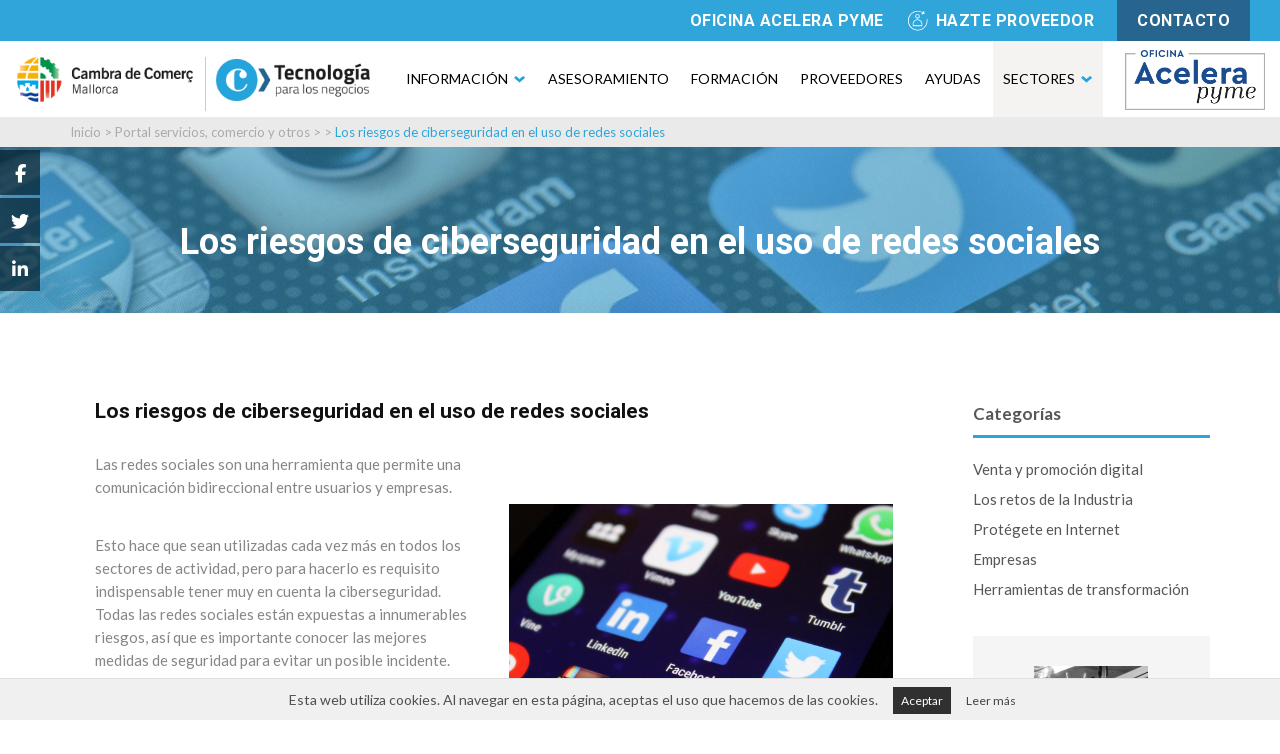

--- FILE ---
content_type: text/html; charset=UTF-8
request_url: https://ticnegocios.cambramallorca.com/servicios/tendencias/los-riesgos-de-ciberseguridad-en-el-uso-de-redes-sociales/
body_size: 19277
content:
<!DOCTYPE html>
<html lang="es">
<head>
	<meta charset="UTF-8">
	<meta name="viewport" content="width=device-width, initial-scale=1">
	<meta name="facebook-domain-verification" content="s11jekrbmsjsmexnl1uhaqwfnk7joi" />
	<link rel="profile" href="http://gmpg.org/xfn/11">
		<meta name='robots' content='noindex, nofollow' />

	<!-- This site is optimized with the Yoast SEO plugin v26.7 - https://yoast.com/wordpress/plugins/seo/ -->
	<title>Los riesgos de ciberseguridad en el uso de redes sociales - Tecnología para los negocios</title>
	<meta property="og:locale" content="es_ES" />
	<meta property="og:type" content="article" />
	<meta property="og:title" content="Los riesgos de ciberseguridad en el uso de redes sociales - Tecnología para los negocios" />
	<meta property="og:description" content="Las redes sociales son una herramienta que permite una comunicación bidireccional entre usuarios y empresas." />
	<meta property="og:url" content="https://ticnegocios.camaravalencia.com/servicios/tendencias/los-riesgos-de-ciberseguridad-en-el-uso-de-redes-sociales" />
	<meta property="og:site_name" content="Tecnología para los negocios" />
	<meta property="article:publisher" content="https://www.facebook.com/ticnegocios/" />
	<meta property="article:modified_time" content="2021-12-13T22:25:13+00:00" />
	<meta property="og:image" content="https://ticnegocios.cambramallorca.com/wp-content/uploads/2021/12/pexels-pixabay-147413.jpg" />
	<meta property="og:image:width" content="1280" />
	<meta property="og:image:height" content="853" />
	<meta property="og:image:type" content="image/jpeg" />
	<meta name="twitter:card" content="summary_large_image" />
	<meta name="twitter:site" content="@TICnegocios" />
	<meta name="twitter:label1" content="Tiempo de lectura" />
	<meta name="twitter:data1" content="4 minutos" />
	<script type="application/ld+json" class="yoast-schema-graph">{"@context":"https://schema.org","@graph":[{"@type":"WebPage","@id":"https://ticnegocios.cambramallorca.com/servicios/tendencias/los-riesgos-de-ciberseguridad-en-el-uso-de-redes-sociales/","url":"https://ticnegocios.camaravalencia.com/servicios/tendencias/los-riesgos-de-ciberseguridad-en-el-uso-de-redes-sociales","name":"Los riesgos de ciberseguridad en el uso de redes sociales - Tecnología para los negocios","isPartOf":{"@id":"https://ticnegocios.cambramallorca.com/#website"},"primaryImageOfPage":{"@id":"https://ticnegocios.camaravalencia.com/servicios/tendencias/los-riesgos-de-ciberseguridad-en-el-uso-de-redes-sociales#primaryimage"},"image":{"@id":"https://ticnegocios.camaravalencia.com/servicios/tendencias/los-riesgos-de-ciberseguridad-en-el-uso-de-redes-sociales#primaryimage"},"thumbnailUrl":"https://ticnegocios.cambramallorca.com/wp-content/uploads/2021/12/pexels-pixabay-147413.jpg","datePublished":"2021-12-13T10:43:21+00:00","dateModified":"2021-12-13T22:25:13+00:00","breadcrumb":{"@id":"https://ticnegocios.camaravalencia.com/servicios/tendencias/los-riesgos-de-ciberseguridad-en-el-uso-de-redes-sociales#breadcrumb"},"inLanguage":"es","potentialAction":[{"@type":"ReadAction","target":["https://ticnegocios.camaravalencia.com/servicios/tendencias/los-riesgos-de-ciberseguridad-en-el-uso-de-redes-sociales"]}]},{"@type":"ImageObject","inLanguage":"es","@id":"https://ticnegocios.camaravalencia.com/servicios/tendencias/los-riesgos-de-ciberseguridad-en-el-uso-de-redes-sociales#primaryimage","url":"https://ticnegocios.cambramallorca.com/wp-content/uploads/2021/12/pexels-pixabay-147413.jpg","contentUrl":"https://ticnegocios.cambramallorca.com/wp-content/uploads/2021/12/pexels-pixabay-147413.jpg","width":1280,"height":853},{"@type":"BreadcrumbList","@id":"https://ticnegocios.camaravalencia.com/servicios/tendencias/los-riesgos-de-ciberseguridad-en-el-uso-de-redes-sociales#breadcrumb","itemListElement":[{"@type":"ListItem","position":1,"name":"Portada","item":"https://ticnegocios.cambramallorca.com/"},{"@type":"ListItem","position":2,"name":"Tendencia","item":"https://ticnegocios.cambramallorca.com/%sitearea%/tendencias/"},{"@type":"ListItem","position":3,"name":"Los riesgos de ciberseguridad en el uso de redes sociales"}]},{"@type":"WebSite","@id":"https://ticnegocios.cambramallorca.com/#website","url":"https://ticnegocios.cambramallorca.com/","name":"Tecnología para los negocios","description":"","publisher":{"@id":"https://ticnegocios.cambramallorca.com/#organization"},"potentialAction":[{"@type":"SearchAction","target":{"@type":"EntryPoint","urlTemplate":"https://ticnegocios.cambramallorca.com/?s={search_term_string}"},"query-input":{"@type":"PropertyValueSpecification","valueRequired":true,"valueName":"search_term_string"}}],"inLanguage":"es"},{"@type":"Organization","@id":"https://ticnegocios.cambramallorca.com/#organization","name":"Tecnología para los negocios","url":"https://ticnegocios.cambramallorca.com/","logo":{"@type":"ImageObject","inLanguage":"es","@id":"https://ticnegocios.cambramallorca.com/#/schema/logo/image/","url":"https://ticnegocios.cambramallorca.com/wp-content/uploads/2016/08/logo.png","contentUrl":"https://ticnegocios.cambramallorca.com/wp-content/uploads/2016/08/logo.png","width":500,"height":134,"caption":"Tecnología para los negocios"},"image":{"@id":"https://ticnegocios.cambramallorca.com/#/schema/logo/image/"},"sameAs":["https://www.facebook.com/ticnegocios/","https://x.com/TICnegocios","https://plus.google.com/u/0/+TICnegociosValència"]}]}</script>
	<!-- / Yoast SEO plugin. -->


<link rel='dns-prefetch' href='//fonts.googleapis.com' />
<link rel="alternate" title="oEmbed (JSON)" type="application/json+oembed" href="https://ticnegocios.cambramallorca.com/wp-json/oembed/1.0/embed?url=https%3A%2F%2Fticnegocios.cambramallorca.com%2Fservicios%2Ftendencias%2Flos-riesgos-de-ciberseguridad-en-el-uso-de-redes-sociales%2F" />
<link rel="alternate" title="oEmbed (XML)" type="text/xml+oembed" href="https://ticnegocios.cambramallorca.com/wp-json/oembed/1.0/embed?url=https%3A%2F%2Fticnegocios.cambramallorca.com%2Fservicios%2Ftendencias%2Flos-riesgos-de-ciberseguridad-en-el-uso-de-redes-sociales%2F&#038;format=xml" />
		<!-- This site uses the Google Analytics by MonsterInsights plugin v9.11.1 - Using Analytics tracking - https://www.monsterinsights.com/ -->
		<!-- Nota: MonsterInsights no está actualmente configurado en este sitio. El dueño del sitio necesita identificarse usando su cuenta de Google Analytics en el panel de ajustes de MonsterInsights. -->
					<!-- No tracking code set -->
				<!-- / Google Analytics by MonsterInsights -->
		<style id='wp-img-auto-sizes-contain-inline-css' type='text/css'>
img:is([sizes=auto i],[sizes^="auto," i]){contain-intrinsic-size:3000px 1500px}
/*# sourceURL=wp-img-auto-sizes-contain-inline-css */
</style>
<style id='wp-emoji-styles-inline-css' type='text/css'>

	img.wp-smiley, img.emoji {
		display: inline !important;
		border: none !important;
		box-shadow: none !important;
		height: 1em !important;
		width: 1em !important;
		margin: 0 0.07em !important;
		vertical-align: -0.1em !important;
		background: none !important;
		padding: 0 !important;
	}
/*# sourceURL=wp-emoji-styles-inline-css */
</style>
<style id='wp-block-library-inline-css' type='text/css'>
:root{--wp-block-synced-color:#7a00df;--wp-block-synced-color--rgb:122,0,223;--wp-bound-block-color:var(--wp-block-synced-color);--wp-editor-canvas-background:#ddd;--wp-admin-theme-color:#007cba;--wp-admin-theme-color--rgb:0,124,186;--wp-admin-theme-color-darker-10:#006ba1;--wp-admin-theme-color-darker-10--rgb:0,107,160.5;--wp-admin-theme-color-darker-20:#005a87;--wp-admin-theme-color-darker-20--rgb:0,90,135;--wp-admin-border-width-focus:2px}@media (min-resolution:192dpi){:root{--wp-admin-border-width-focus:1.5px}}.wp-element-button{cursor:pointer}:root .has-very-light-gray-background-color{background-color:#eee}:root .has-very-dark-gray-background-color{background-color:#313131}:root .has-very-light-gray-color{color:#eee}:root .has-very-dark-gray-color{color:#313131}:root .has-vivid-green-cyan-to-vivid-cyan-blue-gradient-background{background:linear-gradient(135deg,#00d084,#0693e3)}:root .has-purple-crush-gradient-background{background:linear-gradient(135deg,#34e2e4,#4721fb 50%,#ab1dfe)}:root .has-hazy-dawn-gradient-background{background:linear-gradient(135deg,#faaca8,#dad0ec)}:root .has-subdued-olive-gradient-background{background:linear-gradient(135deg,#fafae1,#67a671)}:root .has-atomic-cream-gradient-background{background:linear-gradient(135deg,#fdd79a,#004a59)}:root .has-nightshade-gradient-background{background:linear-gradient(135deg,#330968,#31cdcf)}:root .has-midnight-gradient-background{background:linear-gradient(135deg,#020381,#2874fc)}:root{--wp--preset--font-size--normal:16px;--wp--preset--font-size--huge:42px}.has-regular-font-size{font-size:1em}.has-larger-font-size{font-size:2.625em}.has-normal-font-size{font-size:var(--wp--preset--font-size--normal)}.has-huge-font-size{font-size:var(--wp--preset--font-size--huge)}.has-text-align-center{text-align:center}.has-text-align-left{text-align:left}.has-text-align-right{text-align:right}.has-fit-text{white-space:nowrap!important}#end-resizable-editor-section{display:none}.aligncenter{clear:both}.items-justified-left{justify-content:flex-start}.items-justified-center{justify-content:center}.items-justified-right{justify-content:flex-end}.items-justified-space-between{justify-content:space-between}.screen-reader-text{border:0;clip-path:inset(50%);height:1px;margin:-1px;overflow:hidden;padding:0;position:absolute;width:1px;word-wrap:normal!important}.screen-reader-text:focus{background-color:#ddd;clip-path:none;color:#444;display:block;font-size:1em;height:auto;left:5px;line-height:normal;padding:15px 23px 14px;text-decoration:none;top:5px;width:auto;z-index:100000}html :where(.has-border-color){border-style:solid}html :where([style*=border-top-color]){border-top-style:solid}html :where([style*=border-right-color]){border-right-style:solid}html :where([style*=border-bottom-color]){border-bottom-style:solid}html :where([style*=border-left-color]){border-left-style:solid}html :where([style*=border-width]){border-style:solid}html :where([style*=border-top-width]){border-top-style:solid}html :where([style*=border-right-width]){border-right-style:solid}html :where([style*=border-bottom-width]){border-bottom-style:solid}html :where([style*=border-left-width]){border-left-style:solid}html :where(img[class*=wp-image-]){height:auto;max-width:100%}:where(figure){margin:0 0 1em}html :where(.is-position-sticky){--wp-admin--admin-bar--position-offset:var(--wp-admin--admin-bar--height,0px)}@media screen and (max-width:600px){html :where(.is-position-sticky){--wp-admin--admin-bar--position-offset:0px}}

/*# sourceURL=wp-block-library-inline-css */
</style><style id='global-styles-inline-css' type='text/css'>
:root{--wp--preset--aspect-ratio--square: 1;--wp--preset--aspect-ratio--4-3: 4/3;--wp--preset--aspect-ratio--3-4: 3/4;--wp--preset--aspect-ratio--3-2: 3/2;--wp--preset--aspect-ratio--2-3: 2/3;--wp--preset--aspect-ratio--16-9: 16/9;--wp--preset--aspect-ratio--9-16: 9/16;--wp--preset--color--black: #000000;--wp--preset--color--cyan-bluish-gray: #abb8c3;--wp--preset--color--white: #ffffff;--wp--preset--color--pale-pink: #f78da7;--wp--preset--color--vivid-red: #cf2e2e;--wp--preset--color--luminous-vivid-orange: #ff6900;--wp--preset--color--luminous-vivid-amber: #fcb900;--wp--preset--color--light-green-cyan: #7bdcb5;--wp--preset--color--vivid-green-cyan: #00d084;--wp--preset--color--pale-cyan-blue: #8ed1fc;--wp--preset--color--vivid-cyan-blue: #0693e3;--wp--preset--color--vivid-purple: #9b51e0;--wp--preset--gradient--vivid-cyan-blue-to-vivid-purple: linear-gradient(135deg,rgb(6,147,227) 0%,rgb(155,81,224) 100%);--wp--preset--gradient--light-green-cyan-to-vivid-green-cyan: linear-gradient(135deg,rgb(122,220,180) 0%,rgb(0,208,130) 100%);--wp--preset--gradient--luminous-vivid-amber-to-luminous-vivid-orange: linear-gradient(135deg,rgb(252,185,0) 0%,rgb(255,105,0) 100%);--wp--preset--gradient--luminous-vivid-orange-to-vivid-red: linear-gradient(135deg,rgb(255,105,0) 0%,rgb(207,46,46) 100%);--wp--preset--gradient--very-light-gray-to-cyan-bluish-gray: linear-gradient(135deg,rgb(238,238,238) 0%,rgb(169,184,195) 100%);--wp--preset--gradient--cool-to-warm-spectrum: linear-gradient(135deg,rgb(74,234,220) 0%,rgb(151,120,209) 20%,rgb(207,42,186) 40%,rgb(238,44,130) 60%,rgb(251,105,98) 80%,rgb(254,248,76) 100%);--wp--preset--gradient--blush-light-purple: linear-gradient(135deg,rgb(255,206,236) 0%,rgb(152,150,240) 100%);--wp--preset--gradient--blush-bordeaux: linear-gradient(135deg,rgb(254,205,165) 0%,rgb(254,45,45) 50%,rgb(107,0,62) 100%);--wp--preset--gradient--luminous-dusk: linear-gradient(135deg,rgb(255,203,112) 0%,rgb(199,81,192) 50%,rgb(65,88,208) 100%);--wp--preset--gradient--pale-ocean: linear-gradient(135deg,rgb(255,245,203) 0%,rgb(182,227,212) 50%,rgb(51,167,181) 100%);--wp--preset--gradient--electric-grass: linear-gradient(135deg,rgb(202,248,128) 0%,rgb(113,206,126) 100%);--wp--preset--gradient--midnight: linear-gradient(135deg,rgb(2,3,129) 0%,rgb(40,116,252) 100%);--wp--preset--font-size--small: 13px;--wp--preset--font-size--medium: 20px;--wp--preset--font-size--large: 36px;--wp--preset--font-size--x-large: 42px;--wp--preset--spacing--20: 0.44rem;--wp--preset--spacing--30: 0.67rem;--wp--preset--spacing--40: 1rem;--wp--preset--spacing--50: 1.5rem;--wp--preset--spacing--60: 2.25rem;--wp--preset--spacing--70: 3.38rem;--wp--preset--spacing--80: 5.06rem;--wp--preset--shadow--natural: 6px 6px 9px rgba(0, 0, 0, 0.2);--wp--preset--shadow--deep: 12px 12px 50px rgba(0, 0, 0, 0.4);--wp--preset--shadow--sharp: 6px 6px 0px rgba(0, 0, 0, 0.2);--wp--preset--shadow--outlined: 6px 6px 0px -3px rgb(255, 255, 255), 6px 6px rgb(0, 0, 0);--wp--preset--shadow--crisp: 6px 6px 0px rgb(0, 0, 0);}:where(.is-layout-flex){gap: 0.5em;}:where(.is-layout-grid){gap: 0.5em;}body .is-layout-flex{display: flex;}.is-layout-flex{flex-wrap: wrap;align-items: center;}.is-layout-flex > :is(*, div){margin: 0;}body .is-layout-grid{display: grid;}.is-layout-grid > :is(*, div){margin: 0;}:where(.wp-block-columns.is-layout-flex){gap: 2em;}:where(.wp-block-columns.is-layout-grid){gap: 2em;}:where(.wp-block-post-template.is-layout-flex){gap: 1.25em;}:where(.wp-block-post-template.is-layout-grid){gap: 1.25em;}.has-black-color{color: var(--wp--preset--color--black) !important;}.has-cyan-bluish-gray-color{color: var(--wp--preset--color--cyan-bluish-gray) !important;}.has-white-color{color: var(--wp--preset--color--white) !important;}.has-pale-pink-color{color: var(--wp--preset--color--pale-pink) !important;}.has-vivid-red-color{color: var(--wp--preset--color--vivid-red) !important;}.has-luminous-vivid-orange-color{color: var(--wp--preset--color--luminous-vivid-orange) !important;}.has-luminous-vivid-amber-color{color: var(--wp--preset--color--luminous-vivid-amber) !important;}.has-light-green-cyan-color{color: var(--wp--preset--color--light-green-cyan) !important;}.has-vivid-green-cyan-color{color: var(--wp--preset--color--vivid-green-cyan) !important;}.has-pale-cyan-blue-color{color: var(--wp--preset--color--pale-cyan-blue) !important;}.has-vivid-cyan-blue-color{color: var(--wp--preset--color--vivid-cyan-blue) !important;}.has-vivid-purple-color{color: var(--wp--preset--color--vivid-purple) !important;}.has-black-background-color{background-color: var(--wp--preset--color--black) !important;}.has-cyan-bluish-gray-background-color{background-color: var(--wp--preset--color--cyan-bluish-gray) !important;}.has-white-background-color{background-color: var(--wp--preset--color--white) !important;}.has-pale-pink-background-color{background-color: var(--wp--preset--color--pale-pink) !important;}.has-vivid-red-background-color{background-color: var(--wp--preset--color--vivid-red) !important;}.has-luminous-vivid-orange-background-color{background-color: var(--wp--preset--color--luminous-vivid-orange) !important;}.has-luminous-vivid-amber-background-color{background-color: var(--wp--preset--color--luminous-vivid-amber) !important;}.has-light-green-cyan-background-color{background-color: var(--wp--preset--color--light-green-cyan) !important;}.has-vivid-green-cyan-background-color{background-color: var(--wp--preset--color--vivid-green-cyan) !important;}.has-pale-cyan-blue-background-color{background-color: var(--wp--preset--color--pale-cyan-blue) !important;}.has-vivid-cyan-blue-background-color{background-color: var(--wp--preset--color--vivid-cyan-blue) !important;}.has-vivid-purple-background-color{background-color: var(--wp--preset--color--vivid-purple) !important;}.has-black-border-color{border-color: var(--wp--preset--color--black) !important;}.has-cyan-bluish-gray-border-color{border-color: var(--wp--preset--color--cyan-bluish-gray) !important;}.has-white-border-color{border-color: var(--wp--preset--color--white) !important;}.has-pale-pink-border-color{border-color: var(--wp--preset--color--pale-pink) !important;}.has-vivid-red-border-color{border-color: var(--wp--preset--color--vivid-red) !important;}.has-luminous-vivid-orange-border-color{border-color: var(--wp--preset--color--luminous-vivid-orange) !important;}.has-luminous-vivid-amber-border-color{border-color: var(--wp--preset--color--luminous-vivid-amber) !important;}.has-light-green-cyan-border-color{border-color: var(--wp--preset--color--light-green-cyan) !important;}.has-vivid-green-cyan-border-color{border-color: var(--wp--preset--color--vivid-green-cyan) !important;}.has-pale-cyan-blue-border-color{border-color: var(--wp--preset--color--pale-cyan-blue) !important;}.has-vivid-cyan-blue-border-color{border-color: var(--wp--preset--color--vivid-cyan-blue) !important;}.has-vivid-purple-border-color{border-color: var(--wp--preset--color--vivid-purple) !important;}.has-vivid-cyan-blue-to-vivid-purple-gradient-background{background: var(--wp--preset--gradient--vivid-cyan-blue-to-vivid-purple) !important;}.has-light-green-cyan-to-vivid-green-cyan-gradient-background{background: var(--wp--preset--gradient--light-green-cyan-to-vivid-green-cyan) !important;}.has-luminous-vivid-amber-to-luminous-vivid-orange-gradient-background{background: var(--wp--preset--gradient--luminous-vivid-amber-to-luminous-vivid-orange) !important;}.has-luminous-vivid-orange-to-vivid-red-gradient-background{background: var(--wp--preset--gradient--luminous-vivid-orange-to-vivid-red) !important;}.has-very-light-gray-to-cyan-bluish-gray-gradient-background{background: var(--wp--preset--gradient--very-light-gray-to-cyan-bluish-gray) !important;}.has-cool-to-warm-spectrum-gradient-background{background: var(--wp--preset--gradient--cool-to-warm-spectrum) !important;}.has-blush-light-purple-gradient-background{background: var(--wp--preset--gradient--blush-light-purple) !important;}.has-blush-bordeaux-gradient-background{background: var(--wp--preset--gradient--blush-bordeaux) !important;}.has-luminous-dusk-gradient-background{background: var(--wp--preset--gradient--luminous-dusk) !important;}.has-pale-ocean-gradient-background{background: var(--wp--preset--gradient--pale-ocean) !important;}.has-electric-grass-gradient-background{background: var(--wp--preset--gradient--electric-grass) !important;}.has-midnight-gradient-background{background: var(--wp--preset--gradient--midnight) !important;}.has-small-font-size{font-size: var(--wp--preset--font-size--small) !important;}.has-medium-font-size{font-size: var(--wp--preset--font-size--medium) !important;}.has-large-font-size{font-size: var(--wp--preset--font-size--large) !important;}.has-x-large-font-size{font-size: var(--wp--preset--font-size--x-large) !important;}
/*# sourceURL=global-styles-inline-css */
</style>

<style id='classic-theme-styles-inline-css' type='text/css'>
/*! This file is auto-generated */
.wp-block-button__link{color:#fff;background-color:#32373c;border-radius:9999px;box-shadow:none;text-decoration:none;padding:calc(.667em + 2px) calc(1.333em + 2px);font-size:1.125em}.wp-block-file__button{background:#32373c;color:#fff;text-decoration:none}
/*# sourceURL=/wp-includes/css/classic-themes.min.css */
</style>
<link rel='stylesheet' id='cfc_style-css' href='https://ticnegocios.cambramallorca.com/wp-content/plugins/cf7-customizer/assets/css/style.min.css?ver=1.0' type='text/css' media='all' />
<link rel='stylesheet' id='contact-form-7-css' href='https://ticnegocios.cambramallorca.com/wp-content/plugins/contact-form-7/includes/css/styles.css?ver=6.1.4' type='text/css' media='all' />
<link rel='stylesheet' id='jquery-ui-css-css' href='https://ticnegocios.cambramallorca.com/wp-content/plugins/diagnostic-form/css/styles.css?ver=1.1' type='text/css' media='all' />
<link rel='stylesheet' id='image-hover-effects-css-css' href='https://ticnegocios.cambramallorca.com/wp-content/plugins/mega-addons-for-visual-composer/css/ihover.css?ver=6.9' type='text/css' media='all' />
<link rel='stylesheet' id='style-css-css' href='https://ticnegocios.cambramallorca.com/wp-content/plugins/mega-addons-for-visual-composer/css/style.css?ver=6.9' type='text/css' media='all' />
<link rel='stylesheet' id='font-awesome-latest-css' href='https://ticnegocios.cambramallorca.com/wp-content/plugins/mega-addons-for-visual-composer/css/font-awesome/css/all.css?ver=6.9' type='text/css' media='all' />
<link rel='stylesheet' id='toc-screen-css' href='https://ticnegocios.cambramallorca.com/wp-content/plugins/table-of-contents-plus/screen.min.css?ver=2411.1' type='text/css' media='all' />
<style id='toc-screen-inline-css' type='text/css'>
div#toc_container {width: 100%;}
/*# sourceURL=toc-screen-inline-css */
</style>
<link rel='stylesheet' id='ticnegocios-formulario-css-css' href='https://ticnegocios.cambramallorca.com/wp-content/plugins/ticnegocio-formulario_ficha_empresa/assets/css/ticnegocios-formulario.css?ver=1.0.0' type='text/css' media='all' />
<link rel='stylesheet' id='ticnegocios-informes-css-css' href='https://ticnegocios.cambramallorca.com/wp-content/plugins/ticnegocios-informes/assets/css/ticnegocios-informes.css?ver=1.0.0' type='text/css' media='all' />
<link rel='stylesheet' id='wp-postratings-css' href='https://ticnegocios.cambramallorca.com/wp-content/plugins/wp-postratings/css/postratings-css.css?ver=1.91.2' type='text/css' media='all' />
<link rel='stylesheet' id='slick-css' href='https://ticnegocios.cambramallorca.com/wp-content/themes/espaciotic/utils/slick/slick.css?ver=6.9' type='text/css' media='all' />
<link rel='stylesheet' id='slick-theme-css' href='https://ticnegocios.cambramallorca.com/wp-content/themes/espaciotic/utils/slick/slick-theme.css?ver=6.9' type='text/css' media='all' />
<link rel='stylesheet' id='mytheme-style-css' href='https://ticnegocios.cambramallorca.com/wp-content/themes/espaciotic/style.css?ver=6.9' type='text/css' media='all' />
<link rel='stylesheet' id='mytheme-responsive-style-css' href='https://ticnegocios.cambramallorca.com/wp-content/themes/espaciotic/css/style_responsive.css?ver=6.9' type='text/css' media='all' />
<link rel='stylesheet' id='mytheme-tooltips-css' href='https://ticnegocios.cambramallorca.com/wp-content/themes/espaciotic/css/balloon.css?ver=6.9' type='text/css' media='all' />
<link rel='stylesheet' id='mytheme-style-v2-css' href='https://ticnegocios.cambramallorca.com/wp-content/themes/espaciotic/style_v2.css?ver=6.9' type='text/css' media='all' />
<link rel='stylesheet' id='mytheme-responsive-style-v2-css' href='https://ticnegocios.cambramallorca.com/wp-content/themes/espaciotic/css/style_responsive_v2.css?ver=6.9' type='text/css' media='all' />
<link rel='stylesheet' id='jquery-style-css' href='https://ticnegocios.cambramallorca.com/wp-content/themes/espaciotic/css/jquery-ui.min.css?ver=6.9' type='text/css' media='all' />
<link rel='stylesheet' id='css-innovacion-css' href='https://ticnegocios.cambramallorca.com/wp-content/themes/espaciotic/innovacion/css/css_innovacion.css?ver=6.9' type='text/css' media='all' />
<link rel='stylesheet' id='roboto-google-font-css' href='https://fonts.googleapis.com/css?family=Roboto%3A300%2C400%2C700&#038;ver=6.9' type='text/css' media='all' />
<link rel='stylesheet' id='lato-google-font-css' href='https://fonts.googleapis.com/css?family=Lato%3A400%2C900%2C700%2C300&#038;ver=6.9' type='text/css' media='all' />
<link rel='stylesheet' id='titillium-google-font-css' href='https://fonts.googleapis.com/css?family=Titillium+Web%3A400%2C700%2C900%2C600%2C300&#038;ver=6.9' type='text/css' media='all' />
<link rel='stylesheet' id='tf-compiled-options-cfc-css' href='https://ticnegocios.cambramallorca.com/wp-content/uploads/titan-framework-cfc-css.css?ver=6.9' type='text/css' media='all' />
<link rel='stylesheet' id='js_composer_front-css' href='https://ticnegocios.cambramallorca.com/wp-content/plugins/js_composer/assets/css/js_composer.min.css?ver=8.7.2' type='text/css' media='all' />
<link rel='stylesheet' id='ticnegocios-home-v2-css-css' href='https://ticnegocios.cambramallorca.com/wp-content/plugins/ticnegocios-home-v2/assets/css/ticnegocios-home-v2.css?ver=1.0.0' type='text/css' media='all' />
<link rel='stylesheet' id='ticnegocios-menu-v2-css-css' href='https://ticnegocios.cambramallorca.com/wp-content/plugins/ticnegocios-menu-v2/assets/css/ticnegocios-menu-v2.css?ver=1.0.0' type='text/css' media='all' />
<script type="text/javascript" src="https://ticnegocios.cambramallorca.com/wp-content/plugins/enable-jquery-migrate-helper/js/jquery/jquery-1.12.4-wp.js?ver=1.12.4-wp" id="jquery-core-js"></script>
<script type="text/javascript" src="https://ticnegocios.cambramallorca.com/wp-content/plugins/enable-jquery-migrate-helper/js/jquery-migrate/jquery-migrate-1.4.1-wp.js?ver=1.4.1-wp" id="jquery-migrate-js"></script>
<script type="text/javascript" src="https://ticnegocios.cambramallorca.com/wp-content/plugins/cf7-customizer/assets/js/custom.min.js?ver=6.9" id="cfc_customJs-js"></script>
<script type="text/javascript" src="https://ticnegocios.cambramallorca.com/wp-content/themes/espaciotic/js/website.js?ver=6.9" id="website-js-js"></script>
<script type="text/javascript" src="https://ticnegocios.cambramallorca.com/wp-content/themes/espaciotic/js/website_v2.js?ver=6.9" id="website-js-v2-js"></script>
<script type="text/javascript" src="https://ticnegocios.cambramallorca.com/wp-content/themes/espaciotic/js/menu.js?ver=6.9" id="menu-js-js"></script>
<script type="text/javascript" id="mi-script-ajax-js-extra">
/* <![CDATA[ */
var MyAjax = {"url":"https://ticnegocios.cambramallorca.com/wp-admin/admin-ajax.php"};
//# sourceURL=mi-script-ajax-js-extra
/* ]]> */
</script>
<script type="text/javascript" src="https://ticnegocios.cambramallorca.com/wp-content/themes/espaciotic/js/ajax.js?d=6974cdbe2b873&amp;ver=6.9" id="mi-script-ajax-js"></script>
<script type="text/javascript" src="https://ticnegocios.cambramallorca.com/wp-content/themes/espaciotic/js/ajax-formacion-ayudas.js?d=6974cdbe2b881&amp;ver=6.9" id="mi-script-ajax-formacion-ayudas-js"></script>
<script type="text/javascript" src="https://ticnegocios.cambramallorca.com/wp-content/themes/espaciotic/js/ajax_v2.js?d=6974cdbe2b88f&amp;ver=6.9" id="mi-script-ajax-v2-js"></script>
<script type="text/javascript" src="https://ticnegocios.cambramallorca.com/wp-content/themes/espaciotic/utils/slick/slick.min.js?ver=6.9" id="slick-js-js"></script>
<script type="text/javascript" src="https://ticnegocios.cambramallorca.com/wp-content/themes/espaciotic/innovacion/js/js_innovacion.js?ver=6.9" id="js-innovacion-js"></script>
<script type="text/javascript" src="https://ticnegocios.cambramallorca.com/wp-content/plugins/wp-charts/js/Chart.min.js?ver=6.9" id="charts-js-js"></script>
<script></script><link rel="https://api.w.org/" href="https://ticnegocios.cambramallorca.com/wp-json/" /><meta name="generator" content="WordPress 6.9" />
<link rel='shortlink' href='https://ticnegocios.cambramallorca.com/?p=1267038' />
<!--[if lte IE 8]><script src="https://ticnegocios.cambramallorca.com/wp-content/plugins/wp-charts/js/excanvas.compiled.js"></script><![endif]-->	<style>
    			/*wp_charts_js responsive canvas CSS override*/
    			.wp_charts_canvas {
    				width:100%!important;
    				max-width:100%;
    			}

    			@media screen and (max-width:480px) {
    				div.wp-chart-wrap {
    					width:100%!important;
    					float: none!important;
						margin-left: auto!important;
						margin-right: auto!important;
						text-align: center;
    				}
    			}
    		</style><meta name="generator" content="Powered by WPBakery Page Builder - drag and drop page builder for WordPress."/>
<meta name="generator" content="Powered by Slider Revolution 6.7.40 - responsive, Mobile-Friendly Slider Plugin for WordPress with comfortable drag and drop interface." />
<script>function setREVStartSize(e){
			//window.requestAnimationFrame(function() {
				window.RSIW = window.RSIW===undefined ? window.innerWidth : window.RSIW;
				window.RSIH = window.RSIH===undefined ? window.innerHeight : window.RSIH;
				try {
					var pw = document.getElementById(e.c).parentNode.offsetWidth,
						newh;
					pw = pw===0 || isNaN(pw) || (e.l=="fullwidth" || e.layout=="fullwidth") ? window.RSIW : pw;
					e.tabw = e.tabw===undefined ? 0 : parseInt(e.tabw);
					e.thumbw = e.thumbw===undefined ? 0 : parseInt(e.thumbw);
					e.tabh = e.tabh===undefined ? 0 : parseInt(e.tabh);
					e.thumbh = e.thumbh===undefined ? 0 : parseInt(e.thumbh);
					e.tabhide = e.tabhide===undefined ? 0 : parseInt(e.tabhide);
					e.thumbhide = e.thumbhide===undefined ? 0 : parseInt(e.thumbhide);
					e.mh = e.mh===undefined || e.mh=="" || e.mh==="auto" ? 0 : parseInt(e.mh,0);
					if(e.layout==="fullscreen" || e.l==="fullscreen")
						newh = Math.max(e.mh,window.RSIH);
					else{
						e.gw = Array.isArray(e.gw) ? e.gw : [e.gw];
						for (var i in e.rl) if (e.gw[i]===undefined || e.gw[i]===0) e.gw[i] = e.gw[i-1];
						e.gh = e.el===undefined || e.el==="" || (Array.isArray(e.el) && e.el.length==0)? e.gh : e.el;
						e.gh = Array.isArray(e.gh) ? e.gh : [e.gh];
						for (var i in e.rl) if (e.gh[i]===undefined || e.gh[i]===0) e.gh[i] = e.gh[i-1];
											
						var nl = new Array(e.rl.length),
							ix = 0,
							sl;
						e.tabw = e.tabhide>=pw ? 0 : e.tabw;
						e.thumbw = e.thumbhide>=pw ? 0 : e.thumbw;
						e.tabh = e.tabhide>=pw ? 0 : e.tabh;
						e.thumbh = e.thumbhide>=pw ? 0 : e.thumbh;
						for (var i in e.rl) nl[i] = e.rl[i]<window.RSIW ? 0 : e.rl[i];
						sl = nl[0];
						for (var i in nl) if (sl>nl[i] && nl[i]>0) { sl = nl[i]; ix=i;}
						var m = pw>(e.gw[ix]+e.tabw+e.thumbw) ? 1 : (pw-(e.tabw+e.thumbw)) / (e.gw[ix]);
						newh =  (e.gh[ix] * m) + (e.tabh + e.thumbh);
					}
					var el = document.getElementById(e.c);
					if (el!==null && el) el.style.height = newh+"px";
					el = document.getElementById(e.c+"_wrapper");
					if (el!==null && el) {
						el.style.height = newh+"px";
						el.style.display = "block";
					}
				} catch(e){
					console.log("Failure at Presize of Slider:" + e)
				}
			//});
		  };</script>
<style type="text/css" data-type="vc_shortcodes-default-css">.vc_do_custom_heading{margin-bottom:0.625rem;margin-top:0;}.vc_do_custom_heading{margin-bottom:0.625rem;margin-top:0;}.vc_do_custom_heading{margin-bottom:0.625rem;margin-top:0;}.vc_do_custom_heading{margin-bottom:0.625rem;margin-top:0;}.vc_do_message{padding-top:1em;padding-bottom:1em;padding-right:1em;padding-left:4em;margin-bottom:22px;}.vc_do_message{padding-top:1em;padding-bottom:1em;padding-right:1em;padding-left:4em;margin-bottom:22px;}</style><noscript><style> .wpb_animate_when_almost_visible { opacity: 1; }</style></noscript>
	<link rel="apple-touch-icon" sizes="57x57" href="/apple-icon-57x57.png">
	<link rel="apple-touch-icon" sizes="60x60" href="/apple-icon-60x60.png">
	<link rel="apple-touch-icon" sizes="72x72" href="/apple-icon-72x72.png">
	<link rel="apple-touch-icon" sizes="76x76" href="/apple-icon-76x76.png">
	<link rel="apple-touch-icon" sizes="114x114" href="/apple-icon-114x114.png">
	<link rel="apple-touch-icon" sizes="120x120" href="/apple-icon-120x120.png">
	<link rel="apple-touch-icon" sizes="144x144" href="/apple-icon-144x144.png">
	<link rel="apple-touch-icon" sizes="152x152" href="/apple-icon-152x152.png">
	<link rel="apple-touch-icon" sizes="180x180" href="/apple-icon-180x180.png">
	<link rel="icon" type="image/png" sizes="192x192"  href="/android-icon-192x192.png">
	<link rel="icon" type="image/png" sizes="32x32" href="/favicon-32x32.png">
	<link rel="icon" type="image/png" sizes="96x96" href="/favicon-96x96.png">
	<link rel="icon" type="image/png" sizes="16x16" href="/favicon-16x16.png">
	<link rel="manifest" href="/manifest.json">
    <link href="https://fonts.googleapis.com/css2?family=Inter:wght@100;200;300;400;500;600;700&display=swap" rel="stylesheet">
    <link rel="preconnect" href="https://fonts.gstatic.com">
    <link href="https://fonts.googleapis.com/css2?family=Montserrat:wght@100;600;700&display=swap" rel="stylesheet">
	<meta name="msapplication-TileColor" content="#ffffff">
	<meta name="msapplication-TileImage" content="/ms-icon-144x144.png">
	<meta name="theme-color" content="#ffffff">


	<!-- Global site tag (gtag.js) - Google Analytics -->

	<script async src='https://www.googletagmanager.com/gtag/js?id=G-NG0W31611G'></script>
	<script>
	  window.dataLayer = window.dataLayer || [];
	  function gtag(){dataLayer.push(arguments);}
	  gtag('js', new Date());
	  gtag('config', 'G-NG0W31611G');
	</script>

	<link rel='stylesheet' id='vc_font_awesome_5_shims-css' href='https://ticnegocios.cambramallorca.com/wp-content/plugins/js_composer/assets/lib/vendor/dist/@fortawesome/fontawesome-free/css/v4-shims.min.css?ver=8.7.2' type='text/css' media='all' />
<link rel='stylesheet' id='vc_font_awesome_6-css' href='https://ticnegocios.cambramallorca.com/wp-content/plugins/js_composer/assets/lib/vendor/dist/@fortawesome/fontawesome-free/css/all.min.css?ver=8.7.2' type='text/css' media='all' />
<link rel='stylesheet' id='rs-plugin-settings-css' href='//ticnegocios.cambramallorca.com/wp-content/plugins/revslider/sr6/assets/css/rs6.css?ver=6.7.40' type='text/css' media='all' />
<style id='rs-plugin-settings-inline-css' type='text/css'>
#rs-demo-id {}
/*# sourceURL=rs-plugin-settings-inline-css */
</style>
</head>


<body class="wp-singular tendencia-template-default single single-tendencia postid-1267038 wp-theme-espaciotic home_servicios wpb-js-composer js-comp-ver-8.7.2 vc_responsive" class="no-js">

	
	<span itemprop="mainEntityOfPage" href="https://ticnegocios.cambramallorca.com" style="display: none;">
		<h1 itemprop="name headline">Tecnología para los negocios - Los riesgos de ciberseguridad en el uso de redes sociales</h1>
	</span>

	<span itemprop="author" itemscope itemtype="http://schema.org/Person">
		<span itemprop="name" content="Tecnología para los negocios"></span>
	</span>

	<span itemprop="publisher" itemscope itemtype="http://schema.org/Organization">
		<span itemprop="name" content="Cambra de Comerç de Mallorca"></span>
		<span itemprop="logo" itemscope itemtype="http://schema.org/ImageObject">
			<img itemprop="url" alt="Tecnología para los negocios - Cambra de Comerç de Mallorca" content="https://ticnegocios.cambramallorca.com/wp-content/themes/espaciotic/images/logo.png" style="display: none;">
		</span>
		<meta itemprop="url" content="https://ticnegocios.cambramallorca.com/wp-content/themes/espaciotic/images/logo.png" style="display: none;">
	</span>
	<span itemprop="datePublished" content="2021-12-13T11:43:21+01:00"></span>
	<span itemprop="dateModified" content="2021-12-13T23:25:13+01:00"></span>




	<div id="header">
		<div class="menu_top menu_top_v2">
			<div class="vc_row">
				<div class="vc_col vc_col-md-6 menu-top-v2-suscribete">	
					<!--<a href="/suscribete-a-nuestro-newsletter/">Suscríbete a nuestro newsletter</a>-->
				</div>
				<div class="vc_col vc_col-md-6 menu-top-v2-menu">					
					<div class="menu-top-container menu-top_container-v2"><ul id="menu-menu_top_v2" class="menu"><li id="menu-item-1268746" class="menu-top-v2-acelera-pyme menu-item menu-item-type-custom menu-item-object-custom menu-item-1268746"><a href="https://oap.cambramallorca.com/">Oficina Acelera Pyme</a></li>
<li id="menu-item-1268685" class="menu-top-v2-hazte-proveedor menu-item menu-item-type-custom menu-item-object-custom menu-item-1268685"><a href="/hazte-proveedor/">Hazte proveedor</a></li>
<li id="menu-item-1267063" class="menu-top-v2-contacto menu-item menu-item-type-custom menu-item-object-custom menu-item-1267063"><a href="/servicios/contacto">contacto</a></li>
</ul></div>				
				</div>
			</div>
		</div>
		<div>
			<a href="https://ticnegocios.cambramallorca.com"><img class="logo" alt="Tecnología para los negocios - Cambra de Comerç de Mallorca" src="https://ticnegocios.cambramallorca.com/wp-content/themes/espaciotic/images/logo.png"></a>
			<button class="menu-toggle"><i class="fa fa-bars"></i></span></button>

			<div class="logo_camara">
				<a href="https://www.cambramallorca.com">
					<img alt="Cambra de Comerç de Mallorca" src="https://ticnegocios.cambramallorca.com/wp-content/themes/espaciotic/images/logocamara.png">
				</a>
			</div>

			<div class="logo_acelera">
				<a href="https://oap.cambramallorca.com/">
					<img alt="Acelera Pyme Mallorca" src="https://ticnegocios.cambramallorca.com/wp-content/themes/espaciotic/images/Logo_Oficina_Acelera_Pyme.png">
				</a>
			</div>

			<div class="menu-principal-container menu-principal-container-r menu-principal-container-v2 menu-principal-container-r-v2"><ul id="menu-principal-v2" class="menu"><li id="menu-item-1267064" class="menu_v2_informacion menu-item menu-item-type-custom menu-item-object-custom menu-item-has-children menu-item-1267064"><a href="/informacion">Información</a>
<ul class="sub-menu">
	<li id="menu-item-1267065" class="menu-item menu-item-type-custom menu-item-object-custom menu-item-1267065"><a href="/servicios/tendencias">Tendencias</a></li>
	<li id="menu-item-1267066" class="menu-item menu-item-type-custom menu-item-object-custom menu-item-1267066"><a href="/servicios/agenda">Agenda</a></li>
	<li id="menu-item-1267067" class="menu-item menu-item-type-custom menu-item-object-custom menu-item-1267067"><a href="/guias">Guías</a></li>
	<li id="menu-item-1267068" class="menu-item menu-item-type-custom menu-item-object-custom menu-item-1267068"><a href="/informes">Informes</a></li>
	<li id="menu-item-1267069" class="menu-item menu-item-type-custom menu-item-object-custom menu-item-1267069"><a href="/servicios/podcast-tecnologia-negocios">Podcast</a></li>
</ul>
</li>
<li id="menu-item-1268747" class="menu-item menu-item-type-custom menu-item-object-custom menu-item-1268747"><a href="/transformacion/">Asesoramiento</a></li>
<li id="menu-item-1267070" class="menu-item menu-item-type-custom menu-item-object-custom menu-item-1267070"><a target="_blank" href="https://www.cevirtualmallorca.es/">Formación</a></li>
<li id="menu-item-1268748" class="menu-item menu-item-type-custom menu-item-object-custom menu-item-1268748"><a href="/proveedores-tecnologicos-homologados/">Proveedores</a></li>
<li id="menu-item-1268742" class="menu-item menu-item-type-custom menu-item-object-custom menu-item-1268742"><a href="/financiacion">Ayudas</a></li>
<li id="menu-item-1267073" class="menu_v2_sectores menu-item menu-item-type-custom menu-item-object-custom menu-item-has-children menu-item-1267073"><a href="#">Sectores</a>
<ul class="sub-menu">
	<li id="menu-item-1267074" class="menu_v2_sectores_servicios menu-item menu-item-type-custom menu-item-object-custom menu-item-1267074"><a href="/servicios">Servicios</a></li>
	<li id="menu-item-1267075" class="menu_v2_sectores_industria menu-item menu-item-type-custom menu-item-object-custom menu-item-1267075"><a href="/industria">Industria</a></li>
	<li id="menu-item-1267076" class="menu_v2_sectores_comercio menu-item menu-item-type-custom menu-item-object-custom menu-item-1267076"><a href="/comercio">Comercio</a></li>
</ul>
</li>
</ul></div>
		</div>
	</div>


<div id="share_buttons_left">
<div class="vc_row"><div class="vc_col vc_col-md-12"><div class="share_buttons"><button class="share_button_left" onclick="window.open('https://www.facebook.com/sharer/sharer.php?u=https://ticnegocios.cambramallorca.com/servicios/tendencias/los-riesgos-de-ciberseguridad-en-el-uso-de-redes-sociales/','','menubar=no,toolbar=no,resizable=yes,scrollbars=yes,height=600,width=600');return false;">
				<span class="vc_icon_element-icon fa fa-facebook"></span>
			</button><button class="share_button_left" onclick="window.open('http://twitter.com/share?url=https://ticnegocios.cambramallorca.com/servicios/tendencias/los-riesgos-de-ciberseguridad-en-el-uso-de-redes-sociales/','','menubar=no,toolbar=no,resizable=yes,scrollbars=yes,height=600,width=600');return false;">
				<span class="vc_icon_element-icon fa fa-twitter"></span>
			</button><button class="share_button_left" onclick="window.open('http://www.linkedin.com/shareArticle?url=https://ticnegocios.cambramallorca.com/servicios/tendencias/los-riesgos-de-ciberseguridad-en-el-uso-de-redes-sociales/','','menubar=no,toolbar=no,resizable=yes,scrollbars=yes,height=600,width=600');return false;">
				<span class="vc_icon_element-icon fa fa-linkedin"></span>
			</button></div></div></div></div>

<div class="vc_row vc_row-fluid breadcrumb"><div class="vc_container"><a href="https://ticnegocios.cambramallorca.com" class="no_fin">Inicio</a> > <a href="https://ticnegocios.cambramallorca.com/servicios/" class="no_fin">Portal servicios, comercio y otros</a> >  > <a href="https://ticnegocios.cambramallorca.com/servicios/tendencias/los-riesgos-de-ciberseguridad-en-el-uso-de-redes-sociales/">Los riesgos de ciberseguridad en el uso de redes sociales</a></div></div><style type="text/css" data-type="vc_shortcodes-custom-css">.vc_custom_1555407146715{background-position:center;background-size:cover;background-image: url(https://ticnegocios.cambramallorca.com/wp-content/uploads/2021/12/pexels-pixabay-147413.jpg) !important;}</style><div class="wpb-content-wrapper"><div class="vc_container velado-img">
    <div data-vc-full-width="true" data-vc-full-width-temp="true" data-vc-full-width-init="false" class="vc_row wpb_row vc_row-fluid banner_top vc_custom_1555407146715 vc_row-has-fill"><div class="wpb_column vc_column_container vc_col-sm-12"><div class="vc_column-inner"><div class="wpb_wrapper">
	<div class="wpb_text_column wpb_content_element" >
		<div class="wpb_wrapper">
			<h1>Los riesgos de ciberseguridad en el uso de redes sociales</h1>

		</div>
	</div>
</div></div></div></div><div class="vc_row-full-width vc_clearfix"></div></div>
</div><br/><div class="vc_container"><div class="vc_row"><div class="vc_col vc_col-sm-12"><div class="vc_row"><div class="vc_col vc_col-md-9 cuerpo-tendencia"><h1>Los riesgos de ciberseguridad en el uso de redes sociales</h1><p itemprop="articleSection"><div class="wpb-content-wrapper"><div class="vc_row wpb_row vc_row-fluid vc_row-o-content-middle vc_row-flex"><div class="wpb_column vc_column_container vc_col-sm-6"><div class="vc_column-inner"><div class="wpb_wrapper">
	<div class="wpb_text_column wpb_content_element" >
		<div class="wpb_wrapper">
			<p>Las redes sociales son una herramienta que permite una comunicación bidireccional entre usuarios y empresas.</p>

		</div>
	</div>

	<div class="wpb_text_column wpb_content_element" >
		<div class="wpb_wrapper">
			<p>Esto hace que sean utilizadas cada vez más en todos los sectores de actividad, pero para hacerlo es requisito indispensable tener muy en cuenta la ciberseguridad. Todas las redes sociales están expuestas a innumerables riesgos, así que es importante conocer las mejores medidas de seguridad para evitar un posible incidente.</p>
<p>Uno de los principales problemas que afectan de manera directa a la seguridad de las redes sociales son los <a href="https://ticnegocios.cambramallorca.com/servicios/tendencias/campanas-de-phishing-telefonico-smishing-boletin-especial/"><strong>ataques de phishing</strong></a>. Se trata de una de las técnicas más empleadas por ciberdelincuentes de todo el mundo para robar las credenciales. También es imprescindible prevenir los delitos de suplantación de identidad que tanto preocupan a empresas y usuarios.</p>

		</div>
	</div>
</div></div></div><div class="wpb_column vc_column_container vc_col-sm-6"><div class="vc_column-inner"><div class="wpb_wrapper">
	<div  class="wpb_single_image wpb_content_element vc_align_center wpb_content_element">
		
		<figure class="wpb_wrapper vc_figure">
			<div class="vc_single_image-wrapper   vc_box_border_grey"><img fetchpriority="high" decoding="async" width="1280" height="928" src="https://ticnegocios.cambramallorca.com/wp-content/uploads/2021/12/pexels-pixabay-267350.jpg" class="vc_single_image-img attachment-full" alt="" title="pexels-pixabay-267350.jpg" srcset="https://ticnegocios.cambramallorca.com/wp-content/uploads/2021/12/pexels-pixabay-267350.jpg 1280w, https://ticnegocios.cambramallorca.com/wp-content/uploads/2021/12/pexels-pixabay-267350-150x109.jpg 150w, https://ticnegocios.cambramallorca.com/wp-content/uploads/2021/12/pexels-pixabay-267350-300x218.jpg 300w, https://ticnegocios.cambramallorca.com/wp-content/uploads/2021/12/pexels-pixabay-267350-768x557.jpg 768w, https://ticnegocios.cambramallorca.com/wp-content/uploads/2021/12/pexels-pixabay-267350-1024x742.jpg 1024w" sizes="(max-width: 1280px) 100vw, 1280px" /></div>
		</figure>
	</div>
</div></div></div></div><div class="vc_row wpb_row vc_row-fluid"><div class="wpb_column vc_column_container vc_col-sm-12"><div class="vc_column-inner"><div class="wpb_wrapper"><h2 style="text-align: left" class="vc_custom_heading vc_do_custom_heading" >Riesgos del uso de redes sociales</h2>
	<div class="wpb_text_column wpb_content_element" >
		<div class="wpb_wrapper">
			<p>Uno de los mayores riesgos en redes sociales es el <a href="https://ticnegocios.cambramallorca.com/ciberdefensa/"><strong>acceso no autorizado a las cuentas y los perfiles</strong></a>. Cuando se crea una brecha de seguridad, los hackers pueden acceder a la información confidencial del perfil, incluyendo las conversaciones con clientes y proveedores. También tienen vía libre para modificar los datos de la empresa para hacerle un daño reputacional.</p>

		</div>
	</div>

	<div  class="wpb_single_image wpb_content_element vc_align_center wpb_content_element">
		
		<figure class="wpb_wrapper vc_figure">
			<div class="vc_single_image-wrapper   vc_box_border_grey"><img decoding="async" width="1920" height="1280" src="https://ticnegocios.cambramallorca.com/wp-content/uploads/2021/12/joan-gamell-ZS67i1HLllo-unsplash.jpg" class="vc_single_image-img attachment-full" alt="" title="joan-gamell-ZS67i1HLllo-unsplash.jpg" srcset="https://ticnegocios.cambramallorca.com/wp-content/uploads/2021/12/joan-gamell-ZS67i1HLllo-unsplash.jpg 1920w, https://ticnegocios.cambramallorca.com/wp-content/uploads/2021/12/joan-gamell-ZS67i1HLllo-unsplash-150x100.jpg 150w, https://ticnegocios.cambramallorca.com/wp-content/uploads/2021/12/joan-gamell-ZS67i1HLllo-unsplash-300x200.jpg 300w, https://ticnegocios.cambramallorca.com/wp-content/uploads/2021/12/joan-gamell-ZS67i1HLllo-unsplash-768x512.jpg 768w, https://ticnegocios.cambramallorca.com/wp-content/uploads/2021/12/joan-gamell-ZS67i1HLllo-unsplash-1024x683.jpg 1024w, https://ticnegocios.cambramallorca.com/wp-content/uploads/2021/12/joan-gamell-ZS67i1HLllo-unsplash-1536x1024.jpg 1536w" sizes="(max-width: 1920px) 100vw, 1920px" /></div>
		</figure>
	</div>

	<div class="wpb_text_column wpb_content_element" >
		<div class="wpb_wrapper">
			<p>Es común que, al hacer uso de un perfil de forma activa, los ciberdelincuentes traten de <a href="https://ticnegocios.cambramallorca.com/servicios/tendencias/los-fallos-de-ciberseguridad-afectaron-a-la-onu-con-una-red-de-ciberdelincuentes-que-les-espio-durante-meses/"><strong>suplantar su identidad para robar los datos de los usuarios</strong></a>. Es un tipo de ciberataque muy frecuente cuando en el perfil se llevan a cabo acciones comerciales, como sorteos o la venta de productos.</p>
<p>El hecho de no contar con los conocimientos necesarios para la<a href="https://ticnegocios.cambramallorca.com/servicios/tendencias/guia-ciberseguridad-redes-sociales-linkedin/"><strong> gestión de redes sociales</strong></a>, puede ocasionar daños reputacionales de carácter grave a la imagen de la compañía.</p>

		</div>
	</div>

	<div class="wpb_text_column wpb_content_element" >
		<div class="wpb_wrapper">
			<p>Todos los<a href="https://ticnegocios.cambramallorca.com/servicios/tendencias/las-profesiones-digitales-que-mas-demandaran-las-empresas-el-proximo-lustro/"><strong> expertos en ciberseguridad</strong></a> recomiendan desconfiar por sistema de cualquier tipo de comunicación que llegue a través de redes sociales, correo electrónico o SMS que busque crear alerta. La mejor forma de actuar en caso de no conocer al remitente, es simplemente ignorar el mensaje.</p>

		</div>
	</div>
<h3 style="text-align: left" class="vc_custom_heading vc_do_custom_heading" >Principales objetivos de los ataques</h3>
	<div class="wpb_text_column wpb_content_element" >
		<div class="wpb_wrapper">
			<p>Las redes sociales han transformado por completo la forma en la que se relacionan empresas y usuarios. De acuerdo con el reciente<a href="https://wearesocial.com/es/blog/2021/01/digital-report-2021-el-informe-sobre-las-tendencias-digitales-redes-sociales-y-mobile/" target="_blank" rel="noopener"> <strong>estudio Digital 2021 de HootSuite y We Are Social</strong></a>, actualmente hay más de 4.033 millones de usuarios de redes sociales en todo el mundo, lo que supone un 13,7% más que en 2020.</p>

		</div>
	</div>

	<div class="wpb_text_column wpb_content_element" >
		<div class="wpb_wrapper">
			<p>Según los expertos, uno de los principales <a href="https://ticnegocios.cambramallorca.com/videos/conoces-los-riesgos-digitales-de-tu-empresacomo-es-una-auditoria-de-ciberseguridad-ivan-sanz/"><strong>riesgos de seguridad</strong></a> se da cuando los empleados acceden a sus perfiles de redes sociales desde el lugar de trabajo. Se trata de una práctica muy común que puede ocasionar brechas de ciberseguridad en la propia compañía, desembocando en el robo de datos personales de los trabajadores y pérdida de información confidencial.</p>

		</div>
	</div>

	<div class="wpb_text_column wpb_content_element" >
		<div class="wpb_wrapper">
			<p>Las <a href="https://ticnegocios.cambramallorca.com/evento/5-claves-de-redes-sociales-2022/"><strong>redes sociales</strong></a> están plenamente integradas en el día a día de las personas, tanto a nivel profesional como personal. Por este motivo es tan importante que las empresas empiecen a considerarlas en sus políticas de ciberseguridad. Todos los empleados deben ser plenamente conscientes de dónde están accediendo, a través de qué dispositivos y cuáles son los peligros a los que se exponen.</p>

		</div>
	</div>
<h2 style="text-align: left" class="vc_custom_heading vc_do_custom_heading" >Política de buenas prácticas en redes sociales</h2>
	<div class="wpb_text_column wpb_content_element" >
		<div class="wpb_wrapper">
			<p>El objetivo de desarrollar un<a href="https://www.capgemini.com/es-es/codigo-de-buenas-practicas-en-redes-sociales/" target="_blank" rel="noopener"> <strong>código de buenas prácticas en redes sociales corporativas</strong></a> es garantizar la seguridad de los perfiles de las empresas, evitando los incidentes de seguridad. También hay que conocer las principales amenazas que pueden afectar a la imagen, actividad y reputación de las compañías.</p>

		</div>
	</div>

	<div  class="wpb_single_image wpb_content_element vc_align_center wpb_content_element">
		
		<figure class="wpb_wrapper vc_figure">
			<div class="vc_single_image-wrapper   vc_box_border_grey"><img decoding="async" width="1280" height="853" src="https://ticnegocios.cambramallorca.com/wp-content/uploads/2021/12/pexels-tima-miroshnichenko-5380618.jpg" class="vc_single_image-img attachment-full" alt="" title="pexels-tima-miroshnichenko-5380618.jpg" srcset="https://ticnegocios.cambramallorca.com/wp-content/uploads/2021/12/pexels-tima-miroshnichenko-5380618.jpg 1280w, https://ticnegocios.cambramallorca.com/wp-content/uploads/2021/12/pexels-tima-miroshnichenko-5380618-150x100.jpg 150w, https://ticnegocios.cambramallorca.com/wp-content/uploads/2021/12/pexels-tima-miroshnichenko-5380618-300x200.jpg 300w, https://ticnegocios.cambramallorca.com/wp-content/uploads/2021/12/pexels-tima-miroshnichenko-5380618-768x512.jpg 768w, https://ticnegocios.cambramallorca.com/wp-content/uploads/2021/12/pexels-tima-miroshnichenko-5380618-1024x682.jpg 1024w" sizes="(max-width: 1280px) 100vw, 1280px" /></div>
		</figure>
	</div>

	<div class="wpb_text_column wpb_content_element" >
		<div class="wpb_wrapper">
			<p>Teniendo en cuenta que las contraseñas son la llave de acceso a las redes sociales, es fundamental utilizar aquellas que sean fuertes y habilitar siempre el<a href="https://www.incibe.es/protege-tu-empresa/blog/dos-mejor-uno-doble-factor-acceder-servicios-criticos" target="_blank" rel="noopener"><strong> doble factor de autenticación</strong></a> para aumentar la seguridad. Todas las redes sociales cuentan con parámetros de privacidad que deben ser configuradas de manera muy restrictiva para poder interactuar con su público garantizando la máxima seguridad y privacidad de las partes.</p>

		</div>
	</div>

	<div class="wpb_text_column wpb_content_element" >
		<div class="wpb_wrapper">
			<p>Hay que definir unas <a href="https://ticnegocios.cambramallorca.com/servicios/tendencias/acuerdos-de-colaboracion-con-colegios-y-asociaciones-de-profesionales-de-la-comunidad-valenciana/"><strong>normas de publicación</strong></a> en base a la imagen que la organización quiere reflejar. En la política de buenas prácticas en redes sociales se debe definir qué se publica y qué no, en qué tono, cómo se responde las consultas de los clientes… No prestar atención a estas normas puede influir negativamente en la opinión que los clientes tienen de la empresa.</p>

		</div>
	</div>
<h3 style="text-align: left" class="vc_custom_heading vc_do_custom_heading" >Medidas de seguridad</h3>
	<div class="wpb_text_column wpb_content_element" >
		<div class="wpb_wrapper">
			<p>Una<a href="https://ticnegocios.cambramallorca.com/servicios/tendencias/guia-ciberseguridad-redes-sociales-conociendo-a-la-victima/"><strong> configuración de privacidad</strong></a> débil en las redes sociales corporativas es un riesgo para la seguridad de las empresas. Es necesario revisar estas opciones de manera individualizada para cada red social. Las aplicaciones que tienen acceso a dichos perfiles también pueden suponer una amenaza para la privacidad si se les otorga demasiados permisos.</p>

		</div>
	</div>
<div class="vc_message_box vc_message_box-standard vc_message_box-rounded vc_color-info vc_do_message" ><div class="vc_message_box-icon"><i class="fas fa-shield-alt"></i></div><p>La <strong>falta de formación</strong> y el desconocimiento en materia de ciberseguridad pueden provocar una mala gestión de las redes sociales por parte de la organización. Publicar determinados datos, como la asistencia a un evento, puede resultar de gran ayuda a los ciberdelincuentes.</p>
</div>
	<div class="wpb_video_widget wpb_content_element vc_clearfix   vc_video-aspect-ratio-169 vc_video-el-width-100 vc_video-align-left" >
		<div class="wpb_wrapper">
			
			<div class="wpb_video_wrapper"><iframe loading="lazy" title="Introducción a la ciberseguridad" width="500" height="281" src="https://www.youtube.com/embed/TM-OT1U3P0k?feature=oembed" frameborder="0" allow="accelerometer; autoplay; clipboard-write; encrypted-media; gyroscope; picture-in-picture; web-share" allowfullscreen></iframe></div>
		</div>
	</div>
</div></div></div></div><div class="vc_row wpb_row vc_row-fluid"><div class="wpb_column vc_column_container vc_col-sm-12"><div class="vc_column-inner"><div class="wpb_wrapper"><div class="vc_message_box vc_message_box-standard vc_message_box-rounded vc_color-grey vc_do_message" ><div class="vc_message_box-icon"><i class="fas fa-link"></i></div><p><strong>Fuente:</strong> <a href="https://www.incibe.es/protege-tu-empresa/tematicas/redes-sociales" target="_blank" rel="noopener">incibe</a></p>
</div>
	<div class="wpb_text_column wpb_content_element" >
		<div class="wpb_wrapper">
			<p><strong>Imágenes:</strong> Unsplash y Freepik</p>

		</div>
	</div>
</div></div></div></div>
</div></p><div class="vc_row danos_tu_opinion" style=""><h3>Danos tu opinión</h3><span id="post-ratings-1267038" class="post-ratings" itemscope itemtype="https://schema.org/Article" data-nonce="6a6682e9c2"><img id="rating_1267038_1" src="https://ticnegocios.cambramallorca.com/wp-content/plugins/wp-postratings/images/stars_crystal/rating_off.gif" alt="1 Estrella" title="1 Estrella" onmouseover="current_rating(1267038, 1, '1 Estrella');" onmouseout="ratings_off(0, 0, 0);" onclick="rate_post();" onkeypress="rate_post();" style="cursor: pointer; border: 0px;" /><img id="rating_1267038_2" src="https://ticnegocios.cambramallorca.com/wp-content/plugins/wp-postratings/images/stars_crystal/rating_off.gif" alt="2 Estrellas" title="2 Estrellas" onmouseover="current_rating(1267038, 2, '2 Estrellas');" onmouseout="ratings_off(0, 0, 0);" onclick="rate_post();" onkeypress="rate_post();" style="cursor: pointer; border: 0px;" /><img id="rating_1267038_3" src="https://ticnegocios.cambramallorca.com/wp-content/plugins/wp-postratings/images/stars_crystal/rating_off.gif" alt="3 Estrellas" title="3 Estrellas" onmouseover="current_rating(1267038, 3, '3 Estrellas');" onmouseout="ratings_off(0, 0, 0);" onclick="rate_post();" onkeypress="rate_post();" style="cursor: pointer; border: 0px;" /><img id="rating_1267038_4" src="https://ticnegocios.cambramallorca.com/wp-content/plugins/wp-postratings/images/stars_crystal/rating_off.gif" alt="4 Estrellas" title="4 Estrellas" onmouseover="current_rating(1267038, 4, '4 Estrellas');" onmouseout="ratings_off(0, 0, 0);" onclick="rate_post();" onkeypress="rate_post();" style="cursor: pointer; border: 0px;" /><img id="rating_1267038_5" src="https://ticnegocios.cambramallorca.com/wp-content/plugins/wp-postratings/images/stars_crystal/rating_off.gif" alt="5 Estrellas" title="5 Estrellas" onmouseover="current_rating(1267038, 5, '5 Estrellas');" onmouseout="ratings_off(0, 0, 0);" onclick="rate_post();" onkeypress="rate_post();" style="cursor: pointer; border: 0px;" /> (No hay valoraciones)<br /><span class="post-ratings-text" id="ratings_1267038_text"></span><meta itemprop="name" content="Los riesgos de ciberseguridad en el uso de redes sociales" /><meta itemprop="headline" content="Los riesgos de ciberseguridad en el uso de redes sociales" /><meta itemprop="description" content="Las redes sociales son una herramienta que permite una comunicación bidireccional entre usuarios y empresas." /><meta itemprop="datePublished" content="2021-12-13T11:43:21+01:00" /><meta itemprop="dateModified" content="2021-12-13T23:25:13+01:00" /><meta itemprop="url" content="https://ticnegocios.cambramallorca.com/servicios/tendencias/los-riesgos-de-ciberseguridad-en-el-uso-de-redes-sociales/" /><meta itemprop="author" content="Carlos de Cozar" /><meta itemprop="mainEntityOfPage" content="https://ticnegocios.cambramallorca.com/servicios/tendencias/los-riesgos-de-ciberseguridad-en-el-uso-de-redes-sociales/" /><div style="display: none;" itemprop="image" itemscope itemtype="https://schema.org/ImageObject"><meta itemprop="url" content="https://ticnegocios.cambramallorca.com/wp-content/uploads/2021/12/pexels-pixabay-147413-150x100.jpg" /><meta itemprop="width" content="150" /><meta itemprop="height" content="100" /></div><div style="display: none;" itemprop="publisher" itemscope itemtype="https://schema.org/Organization"><meta itemprop="name" content="Tecnología para los negocios" /><meta itemprop="url" content="https://ticnegocios.cambramallorca.com" /><div itemprop="logo" itemscope itemtype="https://schema.org/ImageObject"><meta itemprop="url" content="https://ticnegocios.cambramallorca.com/wp-content/themes/espaciotic/images/logo.png" /></div></div></span><span id="post-ratings-1267038-loading" class="post-ratings-loading"><img src="https://ticnegocios.cambramallorca.com/wp-content/plugins/wp-postratings/images/loading.gif" width="16" height="16" class="post-ratings-image" />Cargando...</span></div></div><div class="vc_col vc_col-md-3 sidebar-tendencia">
	<div class="wpb_text_column wpb_content_element titulo_sidebar" >
		<div class="wpb_wrapper">
			<p>Categorías</p>

		</div>
	</div>

	<div class="wpb_text_column wpb_content_element listado_categorias" >
		<div class="wpb_wrapper">
			<ul class="tendencias_categorias">
<li><a href="https://ticnegocios.cambramallorca.com/category/venta_y_promocion_digital/">Venta y promoción digital</a></li>
<li><a href="https://ticnegocios.cambramallorca.com/category/los_retos_de_la_industria/">Los retos de la Industria</a></li>
<li><a href="https://ticnegocios.cambramallorca.com/category/protegete_en_internet/">Protégete en Internet</a></li>
<li><a href="https://ticnegocios.cambramallorca.com/category/empresas/">Empresas</a></li>
<li><a href="https://ticnegocios.cambramallorca.com/category/herramientas_de_transformacion/">Herramientas de transformación</a></li>
</ul>

		</div>
	</div>
<script>
        function ver_mas_categorias(){
            jQuery(".oculto").show();
            jQuery(".link_ver_mas").hide();
            jQuery(".link_ver_menos").show();
        }
        
        function ver_menos_categorias(){
            jQuery(".oculto").hide();
            jQuery(".link_ver_menos").hide();
            jQuery(".link_ver_mas").show();
            jQuery(document).scrollTop(parseInt(jQuery(".link_ver_mas").position().top) - 50 - jQuery("#header").height());
        }
        
        </script><div class="wpb-content-wrapper">
                            <div class="home_sector_guias">
                            <div class="item_guia wpb_column vc_column_container vc_col-sm-12"><div class="vc_column-inner"><div class="wpb_wrapper">
                                <div class="vc_row wpb_row vc_inner vc_row-fluid">
                                    <div class="wpb_column vc_column_container vc_col-sm-12"><div class="vc_column-inner"><div class="wpb_wrapper">
                                        <div class="imagen100w wpb_single_image wpb_content_element vc_align_left" style="overflow:hidden;">		
                                            <figure class="wpb_wrapper vc_figure">
                                                <div class="vc_single_image-wrapper   vc_box_border_grey">
                                                    <a href="https://ticnegocios.cambramallorca.com/guia/vender-en-marketplaces/">
                                                        <img loading="lazy" decoding="async" width="265" height="160" src="https://ticnegocios.cambramallorca.com/wp-content/uploads/2021/04/portada-market-places.png" class="vc_single_image-img attachment-full" alt="" style="padding-top: 30px;left: -26%;position: relative;"></a>
                                                </div>
                                            </figure>
                                        </div>
                                        
	<div class="wpb_text_column wpb_content_element actualidad_titulo" >
		<div class="wpb_wrapper">
			<p>Todo lo que debes saber antes de vender online.</p>

		</div>
	</div>

                                        
	<div class="wpb_text_column wpb_content_element actualidad_subtitulo" >
		<div class="wpb_wrapper">
			<p>Vender en Marketplaces</p>

		</div>
	</div>

                                    </div></div></div>
                                </div>
                                <div class="vc_btn3-container vc_btn3-center">
                                <a onmouseleave="this.style.borderColor='#2ea2d7'; this.style.backgroundColor='transparent'; this.style.color='#2ea2d7'" onmouseenter="this.style.borderColor='#2ea2d7'; this.style.backgroundColor='#2ea2d7'; this.style.color='#ffffff';" style="border-color: rgb(46, 162, 215); color: rgb(46, 162, 215); background-color: transparent;" class="vc_general vc_btn3 vc_btn3-size-md vc_btn3-shape-rounded vc_btn3-style-outline-custom vc_btn3-block" href="https://ticnegocios.cambramallorca.com/guia/vender-en-marketplaces/" title="">VER GUÍA</a></div>
                            </div></div></div>
                            </div>
                        </div></div></div></div></div></div><style type="text/css" data-type="vc_shortcodes-custom-css">.vc_custom_1555429701154{background-position: center !important;background-repeat: no-repeat !important;background-size: cover !important;}</style><div class="wpb-content-wrapper">
<div class="vc_container">
        <div class="vc_row wpb_row vc_row-fluid cta_eres vc_custom_1555429701154 vc_row-has-fill"><br />
            <!-- &#091;vc_column width="1/2" el_class="eres_proveedor"&#093;&#091;vc_column_text&#093;¿Eres un proveedor de soluciones TIC y quieres aparecer en este portal?&#091;/vc_column_text&#093;&#091;vc_btn title="REGISTRARME" style="custom" custom_background="#2ea2d7" custom_text="#ffffff" align="center" button_block="true" link="url:https%3A%2F%2Fticnegocios.cambramallorca.com%2Fhazte-proveedor%2F||"&#093;&#091;/vc_column&#093; --><br />
            <div class="wpb_column vc_column_container vc_col-sm-2"><div class="vc_column-inner"><div class="wpb_wrapper"></div></div></div><br />
            <div class="eres_empresa wpb_column vc_column_container vc_col-sm-8"><div class="vc_column-inner"><div class="wpb_wrapper">
	<div class="wpb_text_column wpb_content_element" >
		<div class="wpb_wrapper">
			<p>¿Eres una empresa y no encuentras lo que estás buscando?</p>

		</div>
	</div>
<div class="vc_btn3-container vc_btn3-center vc_do_btn" ><a style="background-color:#29bbaf; color:#ffffff;" class="vc_general vc_btn3 vc_btn3-size-md vc_btn3-shape-rounded vc_btn3-style-custom vc_btn3-block" href="https://ticnegocios.cambramallorca.com/servicios/contacto/" title="">CONECTA CON UN ESPECIALISTA DE LA CÁMARA</a></div></div></div></div><br />
            <div class="wpb_column vc_column_container vc_col-sm-2"><div class="vc_column-inner"><div class="wpb_wrapper"></div></div></div><br />
        </div>
        </div>
</div><div class="vc_row logos_partners"><h3>PARTNERS TIC</h3><div class="slick_carrusel_patrocinadores"><div class="vc_col-md-2"><div class="img_partner_pie"><a href="https://ticnegocios.cambramallorca.com/partner/refineria/" target="_self"><img src="https://ticnegocios.cambramallorca.com/wp-content/uploads/2025/07/logo-ok-refi-alta-9-e1753359642326.png" style="width:70%" title="Refineria" alt="Refineria" ></a></div></div><div class="vc_col-md-2"><div class="img_partner_pie"><a href="https://lacebot.com/" target="_blank"><img src="https://ticnegocios.cambramallorca.com/wp-content/uploads/2025/05/lacebot.png" style="width:70%" title="LACEBOT" alt="LACEBOT" ></a></div></div><div class="vc_col-md-2"><div class="img_partner_pie"><a href="https://ibosimrobotics.com/" target="_blank"><img src="https://ticnegocios.cambramallorca.com/wp-content/uploads/2025/05/isobim.png" style="width:70%" title="IBOSIM ROBOTICS" alt="IBOSIM ROBOTICS" ></a></div></div><div class="vc_col-md-2"><div class="img_partner_pie"><a href="https://colb.ai/" target="_blank"><img src="https://ticnegocios.cambramallorca.com/wp-content/uploads/2025/05/colbai-1.png" style="width:70%" title="COLB.AI" alt="COLB.AI" ></a></div></div><div class="vc_col-md-2"><div class="img_partner_pie"><a href="https://ticnegocios.cambramallorca.com/partner/indigenas-digitales/" target="_self"><img src="https://ticnegocios.cambramallorca.com/wp-content/uploads/2025/10/indigenas-digitales-logotipo.png" style="width:70%" title="Indígenas Digitales" alt="Indígenas Digitales" ></a></div></div><div class="vc_col-md-2"><div class="img_partner_pie"><a href="https://comsentido.es/" target="_blank"><img src="https://ticnegocios.cambramallorca.com/wp-content/uploads/2025/11/logocomsentido1200.png" style="width:70%" title="Comsentido" alt="Comsentido" ></a></div></div><div class="vc_col-md-2"><div class="img_partner_pie"><a href="https://nunsys.com/" target="_blank"><img src="https://ticnegocios.cambramallorca.com/wp-content/uploads/2025/05/2.png" style="width:70%" title="Nunsys" alt="Nunsys" ></a></div></div></div></div><!-- /.vc_row  --><div id="footer"><div class="vc_container"><div id="footer_1" class="wpb_column vc_col-sm-6" ><div class="vc_row wpb_row vc_inner vc_row-fluid "><div class=" wpb_column vc_col-sm-6"><div class="vc_column-inner"><a href="https://ticnegocios.cambramallorca.com/"><img alt="Tecnología para los negocios - Cambra de Comerç de Mallorca" src="https://ticnegocios.cambramallorca.com/wp-content/themes/espaciotic/images/logo.png" id="logo_footer"></a></div></div><div class=" wpb_column  vc_col-sm-6"><div class="vc_column-inner"><form role="search" method="get" id="searchform" class="searchform" action="https://ticnegocios.cambramallorca.com/">
            <div>
                    <label class="screen-reader-text" for="s">Buscar:</label>
                    <input type="text" value="" name="s" id="s" />
                    <!--<input type="submit" id="searchsubmit" value="Buscar" />-->
                    <button type="submit" id="searchsubmit">
                        <i class="fa fa-search"></i>
                    </button>
            </div>
    </form></div></div></div>					<!--
					<script>!function(d,s,id){var js,fjs=d.getElementsByTagName(s)[0],p=/^http:/.test(d.location)?'http':'https';if(!d.getElementById(id)){js=d.createElement(s);js.id=id;js.src=p+'://platform.twitter.com/widgets.js';fjs.parentNode.insertBefore(js,fjs);}}(document, 'script', 'twitter-wjs');</script>
					
					<div id="fb-root"></div>
					<script>(function(d, s, id) {
					  var js, fjs = d.getElementsByTagName(s)[0];
					  if (d.getElementById(id)) return;
					  js = d.createElement(s); js.id = id;
					  js.src = "//connect.facebook.net/es_ES/sdk.js#xfbml=1&version=v2.9";
					  fjs.parentNode.insertBefore(js, fjs);
					}(document, 'script', 'facebook-jssdk'));</script>
					-->					
					<div class="menu_footer_top"><div class="menu-pie-container"><ul id="menu-pie" class="menu"><li id="menu-item-4674" class="menu-item menu-item-type-post_type menu-item-object-page menu-item-4674"><a href="https://ticnegocios.cambramallorca.com/servicios/">Home Servicios</a></li>
<li id="menu-item-4675" class="menu-item menu-item-type-post_type menu-item-object-page menu-item-4675"><a href="https://ticnegocios.cambramallorca.com/servicios/necesidades/">¿Qué necesitas?</a></li>
<li id="menu-item-4676" class="menu-item menu-item-type-post_type menu-item-object-page menu-item-4676"><a href="https://ticnegocios.cambramallorca.com/servicios/soluciones/">Soluciones</a></li>
<li id="menu-item-4677" class="menu-item menu-item-type-post_type menu-item-object-page menu-item-4677"><a href="https://ticnegocios.cambramallorca.com/servicios/tendencias/">Tendencias</a></li>
<li id="menu-item-4682" class="menu-item menu-item-type-post_type menu-item-object-page menu-item-4682"><a href="https://ticnegocios.cambramallorca.com/servicios/contacto/">Contacto</a></li>
<li id="menu-item-4683" class="menu-item menu-item-type-custom menu-item-object-custom menu-item-4683"><a target="_blank" href="https://www.cambramallorca.com/empleo-juvenil">Empleo</a></li>
</ul></div></div></div><div class="wpb_column vc_column_container vc_col-sm-3"><div id="direccion1"><ul>
						<li><i class="fa fa-map-marker"></i>
							<h3>Dirección</h3>
							<p>Cambra Mallorca<br>
							C/ Estudi General, 7<br>
							07001 Palma. Illes Balears<br>
							Tel. (+34) 971 71 01 88</p>
						</li>
						<li><i class="fa fa-clock-o"></i>
							<h3>Horario Atención</h3>
							<p>Solo con cita previa<br>
							De lunes a viernes: de 9:00h a 14:00h<br>
							Acceso habilitado para minusválidos.<br>
							Parking cercano (Parc de la Mar y Plaça Major)</p>
						</li>

							
						</ul></div></div><div class="wpb_column vc_column_container vc_col-sm-3"><div id="direccion2"><img alt="Cambra de Comerç de Mallorca" src="https://ticnegocios.cambramallorca.com/wp-content/themes/espaciotic/images/logo_footer_camara.png"></li></ul></div></div></div></div><div id="footer_bottom"><div class="vc_container"><div class="wpb_column vc_column_container  vc_col-sm-6" ><div class="fb-like" data-href="https://www.facebook.com/ticnegocios/" data-layout="button" data-action="like" data-size="large" data-show-faces="false" data-share="false"></div><div class="legal"><a href="https://ticnegocios.cambramallorca.com/aviso-legal/">Aviso legal</a><a href="https://ticnegocios.cambramallorca.com/politica-de-cookies/">Política de cookies</a><a href="http://www.cambramallorca.com/politica-de-privacidad" target="_blank">Política de privacidad</a></div> </div><div class="wpb_column vc_column_container  vc_col-sm-6" ><div id="iconos_redes_footer" ><p><a target="_blank" href="https://www.facebook.com/cambramallorca/"><div class="vc_icon_element vc_icon_element-outer vc_do_icon vc_icon_element-align-center"><div class="vc_icon_element-inner vc_icon_element-color-#999 vc_icon_element-size-md vc_icon_element-style- vc_icon_element-background-color-grey" ><span class="vc_icon_element-icon fa fa-facebook" ></span><a class="vc_icon_element-link" href="https://www.facebook.com/cambramallorca/"  title="Facebook" target="_blank"></a></div></div></a><a target="_blank" href="https://twitter.com/cambramallorca"> <img decoding="async" src="/wp-content/uploads/2024/01/blanco3000-px.png" width="15px"></a><a target="_blank" href="https://www.instagram.com/cambramallorca/"> <div class="vc_icon_element vc_icon_element-outer vc_do_icon vc_icon_element-align-center"><div class="vc_icon_element-inner vc_icon_element-color-#999 vc_icon_element-size-md vc_icon_element-style- vc_icon_element-background-color-grey" ><span class="vc_icon_element-icon fa fa-instagram" ></span><a class="vc_icon_element-link" href="https://www.instagram.com/cambramallorca/"  title="Instagram" target="_blank"></a></div></div></a><a target="_blank" href="https://www.linkedin.com/company/cambramallorca/"> <div class="vc_icon_element vc_icon_element-outer vc_do_icon vc_icon_element-align-center"><div class="vc_icon_element-inner vc_icon_element-color-#999 vc_icon_element-size-md vc_icon_element-style- vc_icon_element-background-color-grey" ><span class="vc_icon_element-icon fa fa-linkedin" ></span><a class="vc_icon_element-link" href="https://www.linkedin.com/company/cambramallorca/"  title="Linkedin" target="_blank"></a></div></div></a><a target="_blank" href="https://www.youtube.com/channel/UC1ttxvVToVibvIMQ7ac-CCA"> <div class="vc_icon_element vc_icon_element-outer vc_do_icon vc_icon_element-align-center"><div class="vc_icon_element-inner vc_icon_element-color-#999 vc_icon_element-size-md vc_icon_element-style- vc_icon_element-background-color-grey" ><span class="vc_icon_element-icon fa fa-youtube" ></span><a class="vc_icon_element-link" href="https://www.youtube.com/channel/UC1ttxvVToVibvIMQ7ac-CCA"  title="Youtube" target="_blank"></a></div></div></a></p>
</div></div></div></div>
		<script>
			window.RS_MODULES = window.RS_MODULES || {};
			window.RS_MODULES.modules = window.RS_MODULES.modules || {};
			window.RS_MODULES.waiting = window.RS_MODULES.waiting || [];
			window.RS_MODULES.defered = false;
			window.RS_MODULES.moduleWaiting = window.RS_MODULES.moduleWaiting || {};
			window.RS_MODULES.type = 'compiled';
		</script>
		<script type="speculationrules">
{"prefetch":[{"source":"document","where":{"and":[{"href_matches":"/*"},{"not":{"href_matches":["/wp-*.php","/wp-admin/*","/wp-content/uploads/*","/wp-content/*","/wp-content/plugins/*","/wp-content/themes/espaciotic/*","/*\\?(.+)"]}},{"not":{"selector_matches":"a[rel~=\"nofollow\"]"}},{"not":{"selector_matches":".no-prefetch, .no-prefetch a"}}]},"eagerness":"conservative"}]}
</script>
<script>function loadScript(a){var b=document.getElementsByTagName("head")[0],c=document.createElement("script");c.type="text/javascript",c.src="https://tracker.metricool.com/app/resources/be.js",c.onreadystatechange=a,c.onload=a,b.appendChild(c)}loadScript(function(){beTracker.t({hash:'6ff43e2f8da0daf607ee4385a76040b0'})})</script><script type="text/javascript" src="https://ticnegocios.cambramallorca.com/wp-includes/js/dist/hooks.min.js?ver=dd5603f07f9220ed27f1" id="wp-hooks-js"></script>
<script type="text/javascript" src="https://ticnegocios.cambramallorca.com/wp-includes/js/dist/i18n.min.js?ver=c26c3dc7bed366793375" id="wp-i18n-js"></script>
<script type="text/javascript" id="wp-i18n-js-after">
/* <![CDATA[ */
wp.i18n.setLocaleData( { 'text direction\u0004ltr': [ 'ltr' ] } );
//# sourceURL=wp-i18n-js-after
/* ]]> */
</script>
<script type="text/javascript" src="https://ticnegocios.cambramallorca.com/wp-content/plugins/contact-form-7/includes/swv/js/index.js?ver=6.1.4" id="swv-js"></script>
<script type="text/javascript" id="contact-form-7-js-translations">
/* <![CDATA[ */
( function( domain, translations ) {
	var localeData = translations.locale_data[ domain ] || translations.locale_data.messages;
	localeData[""].domain = domain;
	wp.i18n.setLocaleData( localeData, domain );
} )( "contact-form-7", {"translation-revision-date":"2025-12-01 15:45:40+0000","generator":"GlotPress\/4.0.3","domain":"messages","locale_data":{"messages":{"":{"domain":"messages","plural-forms":"nplurals=2; plural=n != 1;","lang":"es"},"This contact form is placed in the wrong place.":["Este formulario de contacto est\u00e1 situado en el lugar incorrecto."],"Error:":["Error:"]}},"comment":{"reference":"includes\/js\/index.js"}} );
//# sourceURL=contact-form-7-js-translations
/* ]]> */
</script>
<script type="text/javascript" id="contact-form-7-js-before">
/* <![CDATA[ */
var wpcf7 = {
    "api": {
        "root": "https:\/\/ticnegocios.cambramallorca.com\/wp-json\/",
        "namespace": "contact-form-7\/v1"
    }
};
//# sourceURL=contact-form-7-js-before
/* ]]> */
</script>
<script type="text/javascript" src="https://ticnegocios.cambramallorca.com/wp-content/plugins/contact-form-7/includes/js/index.js?ver=6.1.4" id="contact-form-7-js"></script>
<script type="text/javascript" id="diagnostic-form-js-js-extra">
/* <![CDATA[ */
var PT_Ajax = {"ajaxurl":"https://ticnegocios.cambramallorca.com/wp-admin/admin-ajax.php","nonce":"4fbb6c07d0"};
//# sourceURL=diagnostic-form-js-js-extra
/* ]]> */
</script>
<script type="text/javascript" src="https://ticnegocios.cambramallorca.com/wp-content/plugins/diagnostic-form/js/scripts.js?ver=20190205" id="diagnostic-form-js-js"></script>
<script type="text/javascript" src="//ticnegocios.cambramallorca.com/wp-content/plugins/revslider/sr6/assets/js/rbtools.min.js?ver=6.7.40" async id="tp-tools-js"></script>
<script type="text/javascript" src="//ticnegocios.cambramallorca.com/wp-content/plugins/revslider/sr6/assets/js/rs6.min.js?ver=6.7.40" async id="revmin-js"></script>
<script type="text/javascript" id="toc-front-js-extra">
/* <![CDATA[ */
var tocplus = {"visibility_show":"mostrar","visibility_hide":"ocultar","width":"100%"};
//# sourceURL=toc-front-js-extra
/* ]]> */
</script>
<script type="text/javascript" src="https://ticnegocios.cambramallorca.com/wp-content/plugins/table-of-contents-plus/front.min.js?ver=2411.1" id="toc-front-js"></script>
<script type="text/javascript" src="https://ticnegocios.cambramallorca.com/wp-content/plugins/ticnegocio-formulario_ficha_empresa/assets/js/ticnegocios-formulario.js?u=6974cdbe2b4ca&amp;ver=1.0.0" id="ticnegocios-formulario-js-js"></script>
<script type="text/javascript" src="https://ticnegocios.cambramallorca.com/wp-content/plugins/ticnegocios-informes/assets/js/ticnegocios-informes.js?ver=1.0.0" id="ticnegocios-informes-js-js"></script>
<script type="text/javascript" id="wp-postratings-js-extra">
/* <![CDATA[ */
var ratingsL10n = {"plugin_url":"https://ticnegocios.cambramallorca.com/wp-content/plugins/wp-postratings","ajax_url":"https://ticnegocios.cambramallorca.com/wp-admin/admin-ajax.php","text_wait":"Por favor, valora solo 1 elemento cada vez.","image":"stars_crystal","image_ext":"gif","max":"5","show_loading":"1","show_fading":"1","custom":"0"};
var ratings_mouseover_image=new Image();ratings_mouseover_image.src="https://ticnegocios.cambramallorca.com/wp-content/plugins/wp-postratings/images/stars_crystal/rating_over.gif";;
//# sourceURL=wp-postratings-js-extra
/* ]]> */
</script>
<script type="text/javascript" src="https://ticnegocios.cambramallorca.com/wp-content/plugins/wp-postratings/js/postratings-js.js?ver=1.91.2" id="wp-postratings-js"></script>
<script type="text/javascript" src="https://ticnegocios.cambramallorca.com/wp-content/plugins/enable-jquery-migrate-helper/js/jquery-ui/core.min.js?ver=1.11.4-wp" id="jquery-ui-core-js"></script>
<script type="text/javascript" src="https://ticnegocios.cambramallorca.com/wp-content/plugins/enable-jquery-migrate-helper/js/jquery-ui/widget.min.js?ver=1.11.4-wp" id="jquery-ui-widget-js"></script>
<script type="text/javascript" src="https://ticnegocios.cambramallorca.com/wp-content/plugins/enable-jquery-migrate-helper/js/jquery-ui/mouse.min.js?ver=1.11.4-wp" id="jquery-ui-mouse-js"></script>
<script type="text/javascript" src="https://ticnegocios.cambramallorca.com/wp-content/plugins/enable-jquery-migrate-helper/js/jquery-ui/resizable.min.js?ver=1.11.4-wp" id="jquery-ui-resizable-js"></script>
<script type="text/javascript" src="https://ticnegocios.cambramallorca.com/wp-content/plugins/enable-jquery-migrate-helper/js/jquery-ui/draggable.min.js?ver=1.11.4-wp" id="jquery-ui-draggable-js"></script>
<script type="text/javascript" src="https://ticnegocios.cambramallorca.com/wp-content/plugins/enable-jquery-migrate-helper/js/jquery-ui/button.min.js?ver=1.11.4-wp" id="jquery-ui-button-js"></script>
<script type="text/javascript" src="https://ticnegocios.cambramallorca.com/wp-content/plugins/enable-jquery-migrate-helper/js/jquery-ui/position.min.js?ver=1.11.4-wp" id="jquery-ui-position-js"></script>
<script type="text/javascript" src="https://ticnegocios.cambramallorca.com/wp-content/plugins/enable-jquery-migrate-helper/js/jquery-ui/dialog.min.js?ver=1.11.4-wp" id="jquery-ui-dialog-js"></script>
<script type="text/javascript" src="https://ticnegocios.cambramallorca.com/wp-content/plugins/wp-charts//js/functions.js?ver=6.9" id="wp-chart-functions-js"></script>
<script type="text/javascript" src="https://ticnegocios.cambramallorca.com/wp-content/plugins/ticnegocios-home-v2/assets/js/website.js?ver=1.0.0" id="ticnegocios-home-v2-js-js"></script>
<script type="text/javascript" src="https://ticnegocios.cambramallorca.com/wp-content/plugins/ticnegocios-menu-v2/assets/js/menu-v2.js?ver=1.0.0" id="ticnegocios-menu-v2-js-js"></script>
<script type="text/javascript" src="https://ticnegocios.cambramallorca.com/wp-content/plugins/js_composer/assets/js/dist/js_composer_front.min.js?ver=8.7.2" id="wpb_composer_front_js-js"></script>
<script id="wp-emoji-settings" type="application/json">
{"baseUrl":"https://s.w.org/images/core/emoji/17.0.2/72x72/","ext":".png","svgUrl":"https://s.w.org/images/core/emoji/17.0.2/svg/","svgExt":".svg","source":{"concatemoji":"https://ticnegocios.cambramallorca.com/wp-includes/js/wp-emoji-release.min.js?ver=6.9"}}
</script>
<script type="module">
/* <![CDATA[ */
/*! This file is auto-generated */
const a=JSON.parse(document.getElementById("wp-emoji-settings").textContent),o=(window._wpemojiSettings=a,"wpEmojiSettingsSupports"),s=["flag","emoji"];function i(e){try{var t={supportTests:e,timestamp:(new Date).valueOf()};sessionStorage.setItem(o,JSON.stringify(t))}catch(e){}}function c(e,t,n){e.clearRect(0,0,e.canvas.width,e.canvas.height),e.fillText(t,0,0);t=new Uint32Array(e.getImageData(0,0,e.canvas.width,e.canvas.height).data);e.clearRect(0,0,e.canvas.width,e.canvas.height),e.fillText(n,0,0);const a=new Uint32Array(e.getImageData(0,0,e.canvas.width,e.canvas.height).data);return t.every((e,t)=>e===a[t])}function p(e,t){e.clearRect(0,0,e.canvas.width,e.canvas.height),e.fillText(t,0,0);var n=e.getImageData(16,16,1,1);for(let e=0;e<n.data.length;e++)if(0!==n.data[e])return!1;return!0}function u(e,t,n,a){switch(t){case"flag":return n(e,"\ud83c\udff3\ufe0f\u200d\u26a7\ufe0f","\ud83c\udff3\ufe0f\u200b\u26a7\ufe0f")?!1:!n(e,"\ud83c\udde8\ud83c\uddf6","\ud83c\udde8\u200b\ud83c\uddf6")&&!n(e,"\ud83c\udff4\udb40\udc67\udb40\udc62\udb40\udc65\udb40\udc6e\udb40\udc67\udb40\udc7f","\ud83c\udff4\u200b\udb40\udc67\u200b\udb40\udc62\u200b\udb40\udc65\u200b\udb40\udc6e\u200b\udb40\udc67\u200b\udb40\udc7f");case"emoji":return!a(e,"\ud83e\u1fac8")}return!1}function f(e,t,n,a){let r;const o=(r="undefined"!=typeof WorkerGlobalScope&&self instanceof WorkerGlobalScope?new OffscreenCanvas(300,150):document.createElement("canvas")).getContext("2d",{willReadFrequently:!0}),s=(o.textBaseline="top",o.font="600 32px Arial",{});return e.forEach(e=>{s[e]=t(o,e,n,a)}),s}function r(e){var t=document.createElement("script");t.src=e,t.defer=!0,document.head.appendChild(t)}a.supports={everything:!0,everythingExceptFlag:!0},new Promise(t=>{let n=function(){try{var e=JSON.parse(sessionStorage.getItem(o));if("object"==typeof e&&"number"==typeof e.timestamp&&(new Date).valueOf()<e.timestamp+604800&&"object"==typeof e.supportTests)return e.supportTests}catch(e){}return null}();if(!n){if("undefined"!=typeof Worker&&"undefined"!=typeof OffscreenCanvas&&"undefined"!=typeof URL&&URL.createObjectURL&&"undefined"!=typeof Blob)try{var e="postMessage("+f.toString()+"("+[JSON.stringify(s),u.toString(),c.toString(),p.toString()].join(",")+"));",a=new Blob([e],{type:"text/javascript"});const r=new Worker(URL.createObjectURL(a),{name:"wpTestEmojiSupports"});return void(r.onmessage=e=>{i(n=e.data),r.terminate(),t(n)})}catch(e){}i(n=f(s,u,c,p))}t(n)}).then(e=>{for(const n in e)a.supports[n]=e[n],a.supports.everything=a.supports.everything&&a.supports[n],"flag"!==n&&(a.supports.everythingExceptFlag=a.supports.everythingExceptFlag&&a.supports[n]);var t;a.supports.everythingExceptFlag=a.supports.everythingExceptFlag&&!a.supports.flag,a.supports.everything||((t=a.source||{}).concatemoji?r(t.concatemoji):t.wpemoji&&t.twemoji&&(r(t.twemoji),r(t.wpemoji)))});
//# sourceURL=https://ticnegocios.cambramallorca.com/wp-includes/js/wp-emoji-loader.min.js
/* ]]> */
</script>
<script></script>				
		<script type="text/javascript" src="https://ticnegocios.cambramallorca.com/wp-content/themes/espaciotic/js/cookies-addon.js"></script><div id="popup_necesidades" style="display:none;">Descargar Documentos PDF</div></body></html>

--- FILE ---
content_type: text/css
request_url: https://ticnegocios.cambramallorca.com/wp-content/plugins/diagnostic-form/css/styles.css?ver=1.1
body_size: 2172
content:
/* formulario diagnostico transformacion */

.formulario_diagnostico {
    padding: 0px 20px;
}

.formulario_diagnostico input,
.formulario_diagnostico select,
.formulario_diagnostico button {
    border: none;
    outline: none;
    text-align: left;
    box-sizing: border-box;
}

.formulario_diagnostico select,
.formulario_diagnostico button {
    -webkit-appearance: none;
}



.formulario_diagnostico,
.formulario_diagnostico button {
    font-family: 'Titillium Web', sans-serif;
}

.formulario_diagnostico .formulario_caja {
    font-family: 'Titillium Web', sans-serif;
    background-color: #ffffff;
    border: 1px solid #d4d4d4;
    padding: 2px 20px 2px 6px;
    font-size: 16px;
    border-radius: 6px;
    color: #777777;
}

.formulario_diagnostico .formulario_caja.select {
    background: #ffffff url("images/down-arrow.svg") no-repeat right center;
    background-size: 8px;
    background-position-x: 92%;
}

.formulario_diagnostico .formulario_recoger_datos .formulario_entrada .formulario_caja.select {
    background-position-x: 98%;
}

.formulario_diagnostico h1 {
    text-align: center;
    font-weight: 700;
    color: #33a0d2;
    line-height: 38px;
}

.formulario_diagnostico h2 {
    color: #666666;
    font-weight: 500;
    font-size: 20px;
}

.formulario_select {
    text-align: center;
}

.formulario_diagnostico p {
    color: #777777;
    text-align: center;
}

.formulario_diagnostico .formulario_preguntas .texto p {
    min-height: 45px;
}

.formulario_diagnostico p strong {
    color: #555555;
}

.formulario_preguntas {
    padding: 10px 0;
    overflow: hidden;
}

.formulario_preguntas .pregunta_uno,
.formulario_preguntas .pregunta_dos,
.formulario_preguntas .pregunta_tres {
    padding: 10px 0;
}

.formulario_preguntas .pregunta_tres p {
    text-align: center;
}

.formulario_preguntas ol {
    font-family: 'Lato', sans-serif;
    list-style: none;
    text-align: left;
    padding-inline-start: 25px;
    padding-inline-end: 15px;
    display: flex;
    flex-flow: column;
}

.formulario_preguntas ol li {
    color: #777777;
    line-height: 25px;
    /*display: flex;*/
    width: 100%;
    margin-bottom: 6px;
}


.formulario_recoger_datos {
    padding: 10px 20px;
}

.formulario_recoger_datos .error {
    width: 100%;
    text-align: right;
    margin-top: 3px;
    color: #ff0000;
}

.formulario_recoger_datos .formulario_enviar .error {
    text-align: center;
    margin-top: 8px;
}

.formulario_entrada {
    display: block;
    margin: 0 auto;
}

.formulario_entrada .formulario_elemento input,
.formulario_entrada .formulario_elemento select {
    box-sizing: border-box;
    width: 100%;
}

.formulario_recoger_datos label {
    padding: 5px 0;
}

.formulario_recoger_datos label,
.formulario_recoger_datos .formulario_caja {
    display: block;
    color: #777777;

}

.formulario_recoger_datos .formulario_elemento.formulario_enviar {
    padding: 20px 0;
}

.formulario_enviar .formulario_boton_enviar {
    background-color: #33a0d2;
    color: #ffffff;
    padding: 25px 40px;
    display: block;
    margin: 0 auto;
    font-size: 16px;
    font-weight: 600;
    box-shadow: 3px 3px 8px #222;
    text-align: center;
}

.formulario_enviar small {
    display: block;
    text-align: center;
    padding: 15px;
    color: #777777;

}

.formulario_diagnostico .formulario_elemento {
    display: block;
    text-align: left;
    padding: 10px 0;
}

.formulario_select .formulario_elemento {
    text-align: center;
}

.formulario_preguntas .radio,
.formulario_preguntas .checkbox {
    /* display: flex; */
    /* flex-flow: column; */
    display: block;
    float: left;
    width: 5%;
    margin-right: 7px;
    margin-top: 7px;
}

.formulario_preguntas .respuesta_contenedor {
    display: block;
    float: right;
    width: 90%;
}

.formulario_preguntas .radio {
    -webkit-appearance: radio;
}

.formulario_preguntas .checkbox {
    -webkit-appearance: checkbox;
}

.formulario_diagnostico .formulario_preguntas .botonera {
    display: flex;
    margin-top: 30px;
}

.formulario_diagnostico .formulario_preguntas .botonera .botones {
    margin: 0 auto;
}

.formulario_diagnostico .formulario_preguntas .botonera .botones button {
    background-color: #33a0d2;
    text-decoration: none;
    color: #ffffff;
    padding: 10px 20px;
    margin: 5px 5px;
    font-size: 16px;
    font-weight: 600;
    box-shadow: 3px 3px 8px #222;
    transition: background-color 0.15s ease-in-out;
}

.formulario_diagnostico .formulario_preguntas .botonera .botones button:hover {
    background-color: #125675;
}

.formulario_diagnostico .mensaje-validacion {
    text-align: center;
    font-size: 18px;
    color: #ff0000;
}

.formulario_diagnostico .formulario_preguntas .flechas {
    display: block;
    overflow: hidden;
    width: 100%;
}

.formulario_diagnostico .formulario_preguntas .flechas .flechas_contenedor {
    width: 210px;
    margin: 0 auto;
    /*overflow: hidden;*/
}

.formulario_diagnostico .formulario_preguntas .flechas .flecha_anterior {
    float: left;
}

.formulario_diagnostico .formulario_preguntas .flechas .flecha_siguiente {
    float: right;
}

.formulario_diagnostico .formulario_preguntas .flechas img {
    width: auto;
    height: 100%;
    max-width: unset;
}

.formulario_diagnostico .formulario_preguntas .flechas button {
    opacity: 0.6;
    transition: opacity 0.15s ease-in-out;
}

.formulario_diagnostico .formulario_preguntas .flechas button:disabled {
    opacity: 0.1;

}

.formulario_diagnostico .formulario_preguntas .flechas button:hover {
    opacity: 1;

}

.formulario_diagnostico .formulario_preguntas .flechas .flecha_anterior,
.formulario_diagnostico .formulario_preguntas .flechas .flecha_siguiente {
    height: 90px;
    display: block;
    background: none;
}

.formulario_diagnostico .formulario_preguntas p.centrado {
    text-align: center;
    min-height: 45px;
    float: left;
    width: 100%;

}

.formulario_diagnostico .formulario_preguntas p.centrado strong {
    margin: 0 auto;
}

.formulario_diagnostico .progreso {
    text-align: center;
    font-size: 20px;
    margin-top: 5px;
    color: #333333;
}

.formulario_diagnostico .progreso span {
    color: #777;
    font-style: none !important;
}

.formulario_diagnostico .progreso span.final {
    color: #333333;
}

.formulario_recoger_datos .formulario_elemento.formulario_enviar.formulario_descarga {
    margin: 0 auto;
    width: fit-content;
    text-align: center;
    float: unset;
}

.formulario_recoger_datos  .formulario_descarga h2 {
    float: unset;
}

.formulario_recoger_datos  .formulario_descarga .formulario_boton_enviar.descargar {
    display: inline;
}

.formulario_recoger_datos  .formulario_descarga .formulario_boton_enviar.descargar img {
	margin-right: 5px;
}

.formulario_diagnostico .mensaje_final {
    text-align: center;
    padding: 20px 0;
}

.formulario_diagnostico .mensaje_final h3 {
    margin-top: 0;
}



@media screen and (min-width: 600px) {

    .formulario_preguntas {
        width: 600px;
        margin: 0 auto;
        padding-left: 10px;
        padding-right: 10px;
    }

    .formulario_preguntas .pregunta_uno,
    .formulario_preguntas .pregunta_dos,
    .formulario_preguntas .pregunta_tres {
        padding-left: 10px;
        padding-right: 10px;

    }


    .formulario_recoger_datos {
        width: 500px;
        margin: 0 auto;
    }

    .formulario_entrada .formulario_elemento.select_caja {
        width: 49%;
        display: inline-block;
        margin-left: 2px;
    }

    .formulario_preguntas .pregunta_tres {

        overflow: hidden;
    }

}

@media screen and (min-width: 900px) {
    .formulario_diagnostico h1 {
        width: 600px;
        margin: 0 auto;
    }

    /* .formulario_diagnostico {
        padding: 20px 20px;
    } */

    .formulario_recoger_datos {
        overflow: hidden;
    }

    .formulario_recoger_datos .formulario_elemento {
        text-align: left;
    }

    .formulario_pregunta ol {
        text-align: center;
    }

    .formulario_recoger_datos .formulario_caja {
        margin-left: 0;
        margin-right: 0;
    }

    .formulario_recoger_datos label,
    .formulario_recoger_datos .formulario_caja {
        display: inline-block;
    }

    .formulario_preguntas .pregunta_tres {
        margin: 0 auto;
    }


}

@media screen and (max-width: 1250px) {

    .pregunta_final .pregunta_uno {
        padding-bottom: 0;

    }

    .pregunta_final .pregunta_uno ol {
        margin-bottom: 0;
    }

    .pregunta_final .pregunta_dos {
        padding-top: 0;

    }

    .pregunta_final .pregunta_dos ol {
        margin-top: 0;
    }
}

@media screen and (min-width: 1250px) {



    .formulario_select {
        overflow: hidden;
        width: 400px;
        margin: 20px auto 0 auto;
    }

    .formulario_diagnostico h1 {
        font-size: 2.2em;
        line-height: 51px;
    }
    .formulario_diagnostico h2 {
        /*float: left;*/
        margin-top: 10px;
        font-size: 32px;
    }

    .formulario_select .formulario_elemento {
        /* float: right; */
    }

    .formulario_preguntas {
        width: 800px;
        margin-top: 20px;
        margin-bottom: 20px;
        overflow: hidden;
    }

    .formulario_preguntas ol {
        text-align: left;
    }

    .formulario_preguntas .pregunta_uno,
    .formulario_preguntas .pregunta_dos {
        width: 45%;
        padding-top: 0;
        padding-bottom: 0;
    }

    .formulario_preguntas .pregunta_tres {
        width: 600px;
        float: left;
        margin-left: 100px;
    }

    .formulario_preguntas p,
    ol,
    li {
        width: auto;
    }

    .formulario_preguntas p {
        margin: 0;
    }

    .formulario_preguntas ol {
        margin-top: 5px;
    }

    .formulario_preguntas .pregunta_uno {
        float: left;
    }

    .formulario_preguntas .pregunta_dos {
        float: right;
    }

    .formulario_preguntas .pregunta_uno {
        border-right: 1px solid #33a0d2;
        padding-right: 25px;
    }

    .formulario_diagnostico p {
        text-align: left;
    }

    .formulario_preguntas .texto {
        padding: 0 15px;
        font-size: 14px;
    }

    .formulario_recoger_datos {
        padding-top: 0;
        width: 730px;
    }

    .formulario_recoger_datos .formulario_entrada {
        width: 440px;
        /*float: left;*/
        display: flex;
        flex-wrap: wrap;
        font-size: 14px;
    }

    .formulario_recoger_datos .formulario_entrada .formulario_elemento {
        display: flex;
        flex-flow: row;
        flex-wrap: wrap;
        width: 100%;
    }

    .formulario_recoger_datos .formulario_entrada .formulario_elemento.select_caja {
        width: 49%;
    }

    .formulario_recoger_datos .formulario_elemento.formulario_enviar {
        width: auto;
        float: none;
        padding-top: 25px;
    }

    .formulario_enviar .formulario_boton_enviar {
        padding: 0;
        margin: 0 auto;
        width: 250px;
        height: 80px;
    }

    .formulario_enviar small {
        text-align: center;
        margin-top: 8px;
        padding-left: 5px;
    }

    .formulario_entrada .formulario_elemento label {
        min-width: 150px;
    }

    .formulario_entrada .formulario_elemento.select_caja label {
        min-width: 53px;
    }

    .formulario_entrada .formulario_elemento input {
        width: calc(100% - 150px);
    }

    .formulario_entrada .formulario_elemento select {
        width: calc(100% - 60px);
    }

  

    .formulario_diagnostico .formulario_recoger_datos .formulario_entrada .formulario_caja.select {
        background-position-x: 94%;
    }

    .formulario_diagnostico .formulario_preguntas .botonera {
        display: -webkit-inline-box;
        width: 100%;
    }

    .formulario_diagnostico .formulario_preguntas .botonera.movil {
        display: none;

    }

    .formulario_diagnostico .formulario_preguntas .flechas {
        overflow: unset;
        width: unset;
        position: absolute;
        /* overflow: hidden;
        width: 1000px;
        position: absolute; */
        /* top: 120%;
        left: 25%; */
    }

    .formulario_diagnostico .formulario_preguntas .flechas .flechas_contenedor {
        width: unset;
        /* width: auto; */
    }

    .formulario_diagnostico .formulario_preguntas .botonera .botones {
        display: block;
        margin: 0 auto;
    }

    .formulario_diagnostico .formulario_preguntas .flechas .flecha_anterior,
    .formulario_diagnostico .formulario_preguntas .flechas .flecha_siguiente {
        position: absolute;
        /* position: sticky; */
        float: unset;
        height: 55px;
    }

    .formulario_diagnostico .formulario_preguntas .flechas .flecha_anterior {
        top: 70px;
        right: 20px;
        /* float: left;  */

    }

    .formulario_diagnostico .formulario_preguntas .flechas .flecha_siguiente {
        top: 70px;
        left: 795px;
        /* float: right; */

    }



}

.error{
  color: red;
}

/* ajusto la altura de la cabecera de la página que contine el formulario */
.page-template-page-test-formulario .vc_row.wpb_row.vc_row-fluid.vc_custom_1551356751993.vc_row-has-fill.vc_general.vc_parallax.vc_parallax-content-moving {
height: 300px;

}

.page-template-page-test-formulario .vc_custom_1551356751993 {
    padding-top: 0px !important;
    padding-bottom: 0px !important;    
}

.page-template-page-test-formulario .vc_custom_1551356751993 h2 {
    font-size: 35px;
}

--- FILE ---
content_type: text/css
request_url: https://ticnegocios.cambramallorca.com/wp-content/plugins/ticnegocio-formulario_ficha_empresa/assets/css/ticnegocios-formulario.css?ver=1.0.0
body_size: 612
content:
.formulario_ficha_empresa_bloque{
    padding-top: 30px;
}

h2.titulo {
    text-transform: uppercase;
    text-align: center;
    background-color: #2fa5da;
    color: #fff;
    padding: 15px 0;
    margin-bottom: 0px;
    font-size: 22px;
}

.formulario_ficha_empresa p,
.fila_form_a_medida p { 
    display: inline-block;
    padding-right: 15px;
    margin-bottom: 0 !important;
}

.formulario_ficha_empresa .instrucciones {
    color:  #c1c1c1;
    font-size: 13px;
}

.formulario_ficha_empresa input[type=radio], 
.formulario_ficha_empresa input[type=checkbox] {
    margin-right: 7px;
}
.formulario_ficha_empresa input#trato {
    margin-left: 20px;
}

.formulario_ficha_empresa input#email_contacto {
    width: 150%;
}
.formulario_ficha_empresa input#email {
    width: 185%;
}
.formulario_ficha_empresa input#domicilio_social, 
.formulario_ficha_empresa input#pagina_web {
    width: 300%;
}
.formulario_ficha_empresa input#asistentes {
    max-width: 50%;
}
.formulario_ficha_empresa textarea, 
.formulario_ficha_empresa .firma {
    padding: 15px 0px;
    width: 100%;
}
.formulario_ficha_empresa p#trato {
    padding-right: 0 !important;
}
.formulario_ficha_empresa .submit{
    cursor: pointer;
    text-align: center;
    background: #27658e !important;
    color: #fff;
    border: 0;
    padding: 7px 15px;
    margin-top: 15px;
}

.formulario_ficha_empresa .row,
.formulario_ficha_empresa .vc_row_b {
    margin: 0 !important;
    padding: 15px 70px;
    border: 1px solid grey;
    border-top: 0;
    align-items: center;
}

.formulario_ficha_empresa #status_form_formulario {
    color: #c00000;
}


@media only screen and (max-width: 2000px) {
    .formulario_ficha_empresa input#email_contacto {
        width: 110%;
    }
}

@media only screen and (max-width: 992px) {
    .formulario_ficha_empresa input#domicilio_social, 
	.formulario_ficha_empresa input#pagina_web {
        width: 200%;
    }

    .formulario_ficha_empresa input#email {
        width: 150%;
    }

    .formulario_ficha_empresa select {
        width: 100%;
    }
}

@media only screen and (max-width: 768px) {
    .formulario_ficha_empresa input#domicilio_social, 
	.formulario_ficha_empresa input#pagina_web {
        width: 100%;
    }

    .formulario_ficha_empresa input#email {
        width: 100%;
    }

    .formulario_ficha_empresa p {
        display: block;
    }
}

.formulario_ficha_empresa .msg_ko {
 color: #c4183b !important;
 border: 1px solid #c4183b !important;
 padding:15px;
 margin-top:10px;
 margin-bottom:15px;
}

.formulario_ficha_empresa .msg_ok {
 color: #1B4C90 !important;
 border: 1px solid #1B4C90 !important;
 padding:15px;
 margin-top:10px;
 margin-bottom:15px;
}

.formulario_ficha_empresa p {
	margin-top:0px;
	font-size:16px;
}

.formulario_ficha_empresa #empleados {
	display:block;
	
}

.formulario_ficha_empresa #empleados input {
	display:inline-block;
}


.formulario_ficha_empresa input,
.formulario_ficha_empresa textarea,
.formulario_ficha_empresa select
 {
	font-family: Lato;
	padding:5px;
}

#status_form_formulario div .msg_ok {
 color: #1B4C90 !important;
 border: 1px solid #1B4C90 !important;
 padding:15px;
 margin-top:10px;
 margin-bottom:15px;
}

--- FILE ---
content_type: text/css
request_url: https://ticnegocios.cambramallorca.com/wp-content/plugins/ticnegocios-informes/assets/css/ticnegocios-informes.css?ver=1.0.0
body_size: 1712
content:
/** listado_informes_sc **/
.informes {
	margin-bottom: 0 !important;
}

/** lista_informes_tendencias **/
.shelf {
    border-bottom: 30px solid #a5a5a5;
    border-left: 20px solid transparent;
    border-right: 20px solid transparent;
    top: -18px;
    z-index: -10;
    margin-bottom: 50px;
    position: relative;
}

.shelf:after {
    content: '';
    background: url('/wp-content/plugins/ticnegocios-informes/assets/img/concrete_bg_dark.jpg') top left repeat-x #686868;
    height: 20px;
    width: calc(100% + 40px);
    position: absolute;
    top: 30px;
    left: 0;
    right: 0;
    z-index: 1;
    margin: 0 -20px;
}

.row_informes .book:after,
.row_informes .book:before {
    display: block;
    width: inherit;
    height: inherit;
    z-index: -1;
    top: 0;
    background: #fff;
    border: 1px solid #d9d9d9;
}

.row_informes .book::after,
.row_informes .book::before{
    content: '';
    position: absolute;
}

.row_informes .book:hover {
    box-shadow: 0 2px 4px 0 rgba(0,0,0,.25), 0 9px 20px 0 rgba(0,0,0,.45);
    border-radius: 5px;
}
.row_informes .book:hover img {
    -webkit-transform: rotateY(-20deg);
    transform: rotateY(-20deg);
        box-shadow: 6px 5px 5px -1px rgba(0,0,0,.1);
}

.row_informes {
    padding-right: 30px;
    padding-left: 30px;
    margin-top: 50px;
}

.row_informes .book {
    cursor: pointer;
    width: 230px;
    height: 323px;
    position: relative;
    background: #fff;
    z-index: 1;
    list-style-type: none;
    box-shadow: 0 2px 4px 0 rgb(0 0 0 / 10%), 0 9px 20px 0 rgb(0 0 0 / 25%);
    -webkit-transition: box-shadow .3s linear;
    transition: box-shadow .3s linear;
    border-radius: 9px;
    position: relative;
}

.row_informes .book:before {
    left: -3px;
}

.row_informes .book:after {
    left: -6px;
}

.row_informes .book, 
.row_informes .book img, 
.row_informes .book::after, 
.row_informes .book::before {
    border-top-right-radius: 5px;
    border-bottom-right-radius: 5px;
}

.row_informes .book img {
    width: inherit;
    height: inherit;
    -webkit-transform-origin: 0 50%;
    transform-origin: 0 50%;
    -webkit-transform: rotateY(0);
    transform: rotateY(0);
    -webkit-transition: all .45s ease;
    transition: all .45s ease;
}

.row_informes .book:hover img.hover{
	opacity: 1 !important;
}

.row_informes .wpb_content_element{
	margin-bottom: 0px !important;
}

.row_informes .book img {
    max-width: 100%;
}

.row_informes .book img.hover {
    position: absolute;
    left: 0;
    opacity: 0 !important;
}

/** single-informe_tendencias **/
.titular_informes{
	text-align: center;
}

.titular_informes{
	margin-top: 40px;
}

.informes_frase, .informe_form {
    padding-top: 50px;
    padding-bottom: 50px;
}

.titular_informes .titulo, 
.informe_objetivos .titulo, 
.informe_form .titulo {
    font-weight: 700;
    font-size: 30px;
    margin-bottom: 10px !important;
    text-align: center;
}

.titular_informes .titulo span, 
.informe_objetivos .titulo span, 
.informe_form .titulo span {
    color: #2ea5da !important;
}

.titular_informes .subtitulo, 
.informe_form .subtitulo {
    color: #b0b0b0;
    margin-bottom: 0px !important;
    text-align: center;
}

.informe_form .subtitulo {
    margin-bottom: 40px !important;
}

.informe_form ul {
    margin-top: 50px;
    padding-left: 0px;
}

.informe_objetivos {
    padding-top: 50px;
    padding-bottom: 50px;
    margin-top: 80px;
}

.informe_objetivos ul,
.informe_form ul{
	padding-left: 0px;
}

.informe_objetivos ul li, 
.informe_form ul li {
    list-style-type: none;
    margin-bottom: 15px;
    background-image: url(/wp-content/plugins/ticnegocios-informes/assets/img/list-azul.png);
    background-repeat: no-repeat;
    background-position: 0px 6px;
    padding-left: 25px;
}

.informe_objetivos ul li span, 
.informe_form ul li span {
    color: #2ea5da !important ;
}



.update-informe {
    color: #2ea5da;
    text-transform: uppercase;
    font-weight: bold;
    display: initial;
    font-size: 17px;
    background-image: url(/wp-content/plugins/ticnegocios-informes/assets/img/update-1.png);
    background-repeat: no-repeat;
    background-size: 40px;
    background-position: left;
    padding-top: 20px;
    padding-bottom: 20px;
    padding-left: 53px;
}

#formulario_landing_informes {
    background: #f1f1f1;
    padding: 30px;
}

#status_form_landing_informes {
    padding-bottom: 15px;
}

#formulario_landing_informes input[type="text"], 
#formulario_landing_informes select {
    width: calc(100% - 44px);
    padding: 12px 22px;
    border: 1px solid #ccc;
    margin-bottom: 5px;
    margin-top: 5px;
    font-size: 14px;
    /*border-radius: 5px;*/
}

#formulario_landing_informes select {
    color: #777;
}

#formulario_landing_informes span.acepto {
    font-size: 14px;
}

#formulario_landing_informes span.acepto a {
    color: #29bbaf;
}

#formulario_landing_informes input[type="submit"] {
    color: white !important;
    background-color: #2ea5da !important;
    font-size: 18px !important;
    padding: 10px 40px !important;
    text-transform: uppercase !important;
    border: 0px !important;
}

.informe_datos{
	margin-top: -50px;
}

.informe_datos .dato_uno, 
.informe_datos .dato_tres {
    margin-top: 50px;
}
.informe_datos .dato_uno {
    background-color: #f2f2f2;
    color: #4d4d4d;
}
.informe_datos .dato_uno, 
.informe_datos .dato_dos, 
.informe_datos .dato_tres {
    text-align: center;
    padding: 35px;
}

.informe_datos .dato_uno .numero, 
.informe_datos .dato_tres .numero {
    display: block;
    font-size: 60px;
}

.informe_datos .dato_dos {
    background-color: #264875;
    color: white;
}

.informe_datos .dato_dos span {
    color: #2ea5da !important;
}

.informe_datos .dato_tres {
    background-color: #3a4857;
    color: white;
}

.informes_frase .titulo {
    text-align: center;
    font-size: 29px;
    line-height: 35px;
}

.informes_images .img_uno{
    background-image: url('/wp-content/plugins/ticnegocios-informes/assets/img/img1.jpg');
    background-repeat: no-repeat;
    background-size: cover;
    height: 400px;
}
.informes_images .img_dos{
    background-image: url('/wp-content/plugins/ticnegocios-informes/assets/img/img2.jpg');
    background-repeat: no-repeat;
    background-size: cover;
    height: 400px;
}

/* CSS LANDING INFORMES */

.banner_informes {
	padding-top: 60px;
	padding-bottom: 60px;
}
.banner_informes .titulobig{
	color: white;
    font-size: 44px;
    font-weight: bold;
    line-height: 70px;
    text-align: center;
    margin-bottom: 0px !important;
}

.banner_informes .boton_socio_club {
	text-align: center;
	width: 100%;
}

.banner_informes .titulo{
	font-size: 30px;
	line-height:38px;
}
.informes_frase,
.informe_form {
	padding-top: 50px;
	padding-bottom: 50px;
}

.banner_informes .titulo, 
.informes_frase .titulo {
    color: white;
    font-size: 66px;
    font-weight: 500;
    line-height: 70px;
}

.informes_frase  .titulo{
	text-align: center;
	font-size: 29px;
	line-height: 35px;
}

.banner_informes .titulo span, 
.informes_frase .titulo span {
    color: #2ea5da !important;
}

.boton_socio_club a {
    background-color: #29bbaf !important;
    border: 0px !important;
    color: white !important;
    font-weight: 700 !important;
    background-image: none;
}

.boton_socio_club a:hover{
	background-color: #22968d !important;
}


/** **/

/** FORMULARIO LANDING INFORMES **/
#formulario_landing_informes{
	background: #f1f1f1;
    padding: 30px;
}
#formulario_landing_informes input[type="text"],
#formulario_landing_informes select{
	width: calc(100% - 44px);
    padding: 12px 22px;
    border: 1px solid #ccc;
    margin-bottom: 5px;
    margin-top: 5px;
    font-size: 14px;
    /*border-radius: 5px;*/
    /*font-family: 'DINPro';*/
}
#formulario_landing_informes select{
	/*width: 100%;*/
	color:#777;
}
#formulario_landing_informes span.acepto{
	font-size: 14px;
}
#formulario_landing_informes span.acepto a{
	color: #2ea5da !important;
}

/** **/

@media only screen and (max-width: 1024px){
	.row_informes .book{
		width: 190px;
    	height: 266px;
	}
}

@media only screen and (max-width: 850px){
	.row_informes .book {
	    width: 165px;
	    height: 231px;
	}
}
@media only screen and (max-width: 768px){
	.shelf{
		display: none;
	}
	.row_informes{
		margin-top: 0px;
	}
	.row_informes .book{
		display: table;
    	margin: 0 auto;
		margin-top: 50px;
		width: 300px;
    	height: 406px;
	}
}


--- FILE ---
content_type: text/css
request_url: https://ticnegocios.cambramallorca.com/wp-content/themes/espaciotic/style.css?ver=6.9
body_size: 15502
content:
/*

Theme Name: Espacio TIC
Author: Aticsoft
Author URI: http://www.aticsoft.com/
version: 1.0

 */

html, body {
	padding: 0;
	margin: 0;
}

body {
 	font-family: 'Lato', sans-serif;
 	font-size:18px;
 	color:#666;
    font-display: auto;
}

body > .vc_row{
	margin-left:0px;
	margin-right:0px;
}
.img-responsive
{
	max-width:100%;
}

a
{
	text-decoration:none;
	color:#2ea5da;
}

/** HEADER **/

#header {
	min-height: 90px;
	background:rgba(3,29,42,0.7);
	position:fixed;
	width:100%;
	z-index:1000;
}

.page-template-page-soluciones #header{

	/*background:#26648E;*/
}

#header > div {
	padding-top: 10px;
}

#container {
	padding-left: 15px;
	padding-right: 15px;
}

.vc_container, #header > div {
	max-width: 1140px;
	margin-left: auto;
	margin-right: auto;
}

.logo
{
	max-width:200px;
	margin-top:10px;
}

.logo_camara
{
	float:right;
	margin-top:10px;
	margin-left:50px;
}

h1, h2, h3
{
	font-family:'Roboto';
	color:#111;
}
h3.vc_custom_heading{
	font-size:15px;
	font-weight:600;
}
h4.vc_custom_heading{
	font-size:14px;
	font-weight:600;
	color:#2EA5DA;
}
h5.vc_custom_heading{
	font-size:13px;
	font-weight:600;
}
.blue h1, .blue h2, .blue h3, .blue p
{
	color:#fff;
	margin-bottom:10px;
	margin-top:0px;
}

.blue p
{
	margin-bottom:0px;
}

h2
{
	line-height:36px;
}

h3
{
	line-height:30px;
}

.intro_h1
{
	text-shadow: 3px 3px #111;
	line-height:48px;
}

.intro_h2
{
	text-shadow: 2px 2px #111;
	font-family:'Lato' !important;
	margin-top:-10px;
}

.newsletter_input_email
{
	width:100%;
        max-width:420px;
	height:40px;
	padding-left:15px;
	border:0px;
	font-family:'Lato';
	font-size:16px;
}

.newsletter_input_submit
{
	width:100%;
	height:40px;
	border:0px;
	background:#2ea5da;
	color:#fff;
	max-width:120px;
	text-transform:uppercase;
	font-family:'Lato';
	font-weight:700;
	font-size:16px;
	box-shadow:3px 3px 8px #222;
	cursor:pointer;
}

.txt_newsletter {
    background: #000;
    background: rgba(0, 0, 0, 0.6) none repeat scroll 0 0;
    color: #fff;
    display: inline-block;
    font-size: 17px;
    font-weight: bold;
    margin-left: 15px;
    padding-left: 10px;
    padding-right: 10px;
    text-shadow: 0 0 transparent;
	margin-top:20px;
}

/** FOOTER **/

#logos_colaboradores img {
	margin-top:10px;
	margin-bottom:10px;
}

#footer {
	background-color: #ececec;
	padding: 30px 10px 27px;
	overflow: auto;
}

#logo_footer {
	margin-left: 5px;
	max-width:220px;
	margin-top:15px;
}


#iconos_redes_footer {

	margin-top: 8px;
}

#iconos_redes_footer_tw_fb {

	margin-top: 8px;

}

#iconos_redes_footer ul {

	padding:0px;
	margin:0px;
	list-style:none;
}

#iconos_redes_footer ul li{

	padding:0px;
	margin:0px;
	text-align:left;
	margin-bottom:10px;
	color:#999;
	font-size:13px;
}

#iconos_redes_footer ul li a{
	color:#999;
}

#iconos_redes_footer ul li .vc_icon_element{

	color:#999;
}

#iconos_redes_footer .vc_icon_element {
	font-size: 7px;
	display: inline-block;
	margin-bottom: 0;
	vertical-align:middle;
}

#iconos_redes_footer .vc_icon_element > div {
	border: none;
	margin-top:-3px;
}

#iconos_redes_footer > p {
	display: none;
}

#iconos_redes_footer .vc_icon_element.vc_icon_element-outer .vc_icon_element-inner {
	width: 3em;
}

.legal
{
	font-size:13px;
	color:#999;
	margin-top:20px;
}

.legal a{
	color:#999999;
}

#info_footer {
	text-align: right;
	color: #999;
	font-size: 14px;
}

#info_footer a {
	text-decoration: none;
	color: #666;
}





 /** MENU **/

#contenedor-menus {
	float:right;
}

.menu-principal-container {
	z-index: 1000;
	float: right;
	padding-top: 25px;
	padding-bottom: 12px;
}


.menu-principal-container ul {
	list-style-type: none;
	margin-top: 0;
	margin-bottom: 0;
	padding-left:0px;
}

.menu-principal-container > ul > li {
	margin-right: 2px;
	display: inline-block;
	    padding: 0 20px;
    vertical-align: top;
}

.menu-principal-container ul li a {
	color: #ffffff;
    display: block;
    font-size: 14px;
    margin-left: 15px;
    padding: 6px 0 0;
    position: relative;
    text-decoration: none;
    text-transform:uppercase;
    font-family: 'Lato','Roboto', sans-serif;
    /*font-weight:700;*/
}

.menu-principal-container ul li:hover {
	position: relative;
}

.menu-principal-container ul li > a:hover, .menu-principal-container > ul > li:hover > a {
	position: relative;
}

.menu-principal-container > ul > li > a {
	display: block!important;
	display: none;
	position: relative;
	padding-bottom: 5px;
}

.menu-principal-container ul li ul {
	display: none;
	padding-left: 0;
	margin-left: 30px;
	margin-left: 0px;
	padding: 10px 0;
}


.menu-principal-container ul li a:hover ul, .menu-principal-container ul li:hover ul {
	display: block;
	position: absolute;
	left: 0px;
	z-index: 1000;
	background: #fff;
	background: rgba(255, 255, 255, 0.7);
}

.menu-principal-container ul li ul li:hover{
	background: #DDD;
}

.menu-principal-container ul li ul li a {
	padding: 12px 20px 12px 2px;
	font-size: 15px;
	color: #000;
}

.menu-principal-container ul li ul li a:hover {
	position: relative;
}

.menu-principal-container ul li.current_page_item a {
	color:#2EA5DA !important;
}

.menu-toggle {
    background-color: #2ea5da;
    border: medium none;
    color: #fff;
    cursor: pointer;
    font-family: "Titillium Web";
    font-weight: bold;
    left: 50%;
    margin-left: -35px;
    padding: 7px 0 6px;
    position: absolute;
    top: 53px;
    width: 70px;
}

#menu-principal-container-responsive {
	background: rgba(3, 29, 42, 0.7) none repeat scroll 0 0;
    padding-left: 30px;
    padding-right: 30px;
}

#menu-principal-responsive{
	padding-left: 0;
	list-style: none;
	display: none;
}

#menu-principal-responsive > li:first-child{
	padding-top: 10px;
}

#menu-principal-responsive > li:last-child{
	padding-bottom: 10px;
}

#menu-principal-responsive li + li{
	border-top: 1px solid #fff;
}

#menu-principal-responsive li a{
	color: #fff;
	text-decoration: none;
}

#menu-principal-responsive li a:hover{
	color: #2ea5da;
	text-decoration: none;
}

#menu-principal-responsive li a{
	display: block;
	padding: 13px 0;
}

#menu-principal-responsive .sub-menu{
	padding-left: 15px;
	list-style: none;
	display: none;
}

#menu-principal-responsive .menu-item-has-children > a {
	padding-right: 50px;
}

#menu-principal-responsive .dropdown-toggle{
	/*background: #fff none repeat scroll 0 0;
    border-left: 1px solid #d1d1d1;*/
    background: rgba(245,245,245,0.3);
    border-left: 0px;
	border-right: none;
	border-top: none;
	border-bottom: none;
    cursor: pointer;
    height: 26px;
    margin-top: -35px;
    position: absolute;
    right: 15px;
    width: 51px;
}

#menu-principal-responsive .dropdown-toggle span{
	background: url('images/arrows.png') no-repeat center 3px;
	display: block;
	height: 26px;
	-webkit-transition:background-position .3s ease-in;
    -moz-transition:background-position .3s ease-in;
    -o-transition:background-position .3s ease-in;
    transition:background-position .3s ease-in;
}

#menu-principal-responsive .dropdown-toggle.toggled-off span{
	background-position: center -19px;
}


.menu-principal-container > ul > li.hidden {
	display: none;
}



/* MENU FOOTER */


 /** MENU **/

#footer .menu-pie-container {

	padding-bottom: 12px;
	float:none;
	padding-top:0px;
}


#footer .menu-pie-container ul {
	list-style-type: none;
	margin-top: 0;
	margin-bottom: 0;
	padding-left:0px;
}

#footer .menu-pie-container > ul > li {
	margin-right: 2px;
	display: block;
}

#footer .menu-pie-container ul li a {
	color: #999;
    display: block;
    font-size: 13px;
    margin-left: 0px;
    padding: 4px 0 0;
    position: relative;
    text-decoration: none;
    text-transform:none;
    font-family: 'Lato','Roboto', sans-serif;
    font-weight:400;
}

#footer .menu-pie-container ul li:hover {
	position: relative;
}

#footer .menu-pie-container ul li > a:hover, .menu-principal-container > ul > li:hover > a {
	position: relative;
}

#footer .menu-pie-container > ul > li > a {
	display: block!important;
	display: none;
	position: relative;
	padding-bottom: 1px;
}




#footer .menu-pie-container ul li a:hover ul, .menu-principal-container ul li:hover ul {
	display: block;
	position: absolute;
	/*left: 0px;*/
	z-index: 1000;
	background: #fff;
	/*background: rgba(255, 255, 255, 0.7);*/
	background: rgba(245, 245, 245, 0.99);
	min-width: 170px;
	left:10px;
}

#footer .menu-pie-container ul li ul li a {
	padding: 12px 20px 12px 2px;
	font-size: 15px;
}

#footer .menu-pie-container ul li ul li a:hover {
	position: relative;
}

/** FORM **/

/*
#solicita_informacion {
	width: 700px;
	max-width: 100%;
	margin-left: auto;
	margin-right: auto;
	text-align: left;
}

#solicita_informacion [name] {
	background: #fff;
	-webkit-border-radius: 20px;
	-moz-border-radius: 20px;
	border-radius: 20px;
	padding: 15px 25px;
	border: 1px solid #fff;
	margin-top: 10px;
	margin-bottom: 10px;
	color: #78909C;
    font-family: "Roboto",sans-serif;
    font-size: 15px;
}

#solicita_informacion input[type=text] {
	width: 45%;
	width: calc(49% - 54px);
}

#solicita_informacion input[name=email] {
	float: right;
}

#solicita_informacion textarea {
	width: 100%;
	width: calc(100% - 52px);
	height: 145px;
}

#solicita_informacion ::-webkit-input-placeholder {
    color: #78909C;
	opacity: 1;
}

#solicita_informacion :-moz-placeholder {
   color: #78909C;
   opacity: 1;
}

#solicita_informacion ::-moz-placeholder {
   color: #78909C;
   opacity: 1;
}

#solicita_informacion :-ms-input-placeholder {
   color: #78909C;
   opacity: 1;
}


#boton_enviar {
	text-align: center;
}

#mensaje_solicitud .ok_form {
    color: #333;
    font-family: "Roboto",sans-serif;
    padding: 5px;
}
*/

/** BLOG **/

.vc_gitem-post-data-source-post_excerpt {
    font-family: "Roboto",sans-serif;
}

html .vc_gitem_row .vc_gitem-col {
	padding: 10px 20px;
}

html .vc_gitem_row .vc_gitem-col h4 {
	font-weight: normal;
	color: #455a64;
}

html .vc_gitem-zone {
	background-color: #e6f0f0 !important;
	color: #455a64;
}

html .vc_btn3.vc_btn3-color-juicy-pink, html .vc_btn3.vc_btn3-color-juicy-pink.vc_btn3-style-flat,
html .vc_btn3.vc_btn3-color-juicy-pink:hover, html .vc_btn3.vc_btn3-color-juicy-pink.vc_btn3-style-flat:hover {
    background-color: #EF8036;
    color: #fff;
}

.vc_grid-filter {
    color: #ef8036;
}


html .vc_grid-filter.vc_grid-filter-color-grey > .vc_grid-filter-item.vc_active > span, html .vc_grid-filter.vc_grid-filter-color-grey > .vc_grid-filter-item:hover > span {
    color: #455a64;
}

.vc_grid-filter.vc_grid-filter-color-grey > .vc_grid-filter-item.vc_active, .vc_grid-filter.vc_grid-filter-color-grey > .vc_grid-filter-item:hover {
    background-color: #e6f0f0 !important;
}



/** VARIOS **/
.cuadro_ayuda_destacada #item{
	min-height:500px;
}
#container .vc_row h1 {
	color: #455A64;
	font-size: 37px;
	margin-top: 4px;
	font-weight: normal;
	text-align: center;
}



#container .vc_row h1 img {
	vertical-align: middle;
	margin-left: 15px;
	margin-right: 15px;
}



/** SINGLE **/

#titulo_cabecera_home {
    padding-top: 35px;
    padding-bottom: 15px;
    margin-left: -15px;
    margin-right: -15px;
    margin-bottom: 30px;
}

#content_single {
	color: #78909c;
    font-family: "Lato",sans-serif;
    padding-bottom: 30px;
}

#content_single h1, #content_single h2, #content_single h3, #content_single h4, #content_single h5 {
    font-family: 'Lato','Roboto', sans-serif;
	font-weight: normal;
}

#content_single a {
    color: #ef8036;
    text-decoration: none;
}

.home .necesidad
{
	border: 1px solid #bbb;
	min-height:190px;
	margin-bottom:30px;
	text-align:center;
	padding-top:20px;
}

.home .necesidad h3
{
	max-width:220px;
	margin:auto;
	text-transform:uppercase;
	font-size:16px;
	margin-top:30px;
	line-height:24px;
}


.home .solucion
{
	display:block;
	border: 8px solid #fff;
	min-height:180px;
	margin-bottom:30px;
	text-align:center;
	background-size:cover;
	height:200px;
	margin-bottom:80px;
	text-decoration:none !important;
}

.home .solucion h3
{
	max-width:300px;
	margin:auto;
	text-transform:uppercase;
	font-size:16px;
	margin-top:230px;
	position:relative;
	color:#fff;

}

.partner
{
	text-align:center;
	display:inline-block;
	/*width:75px;*/
	width:150px;
}

.partner_producto
{
	text-align:center;
	/*display:inline-block;*/
	width:75px;
}

.partner_container, .partner_container_producto {
	text-align:center;
	display:inline-block;
	width:150px;
	text-transform:uppercase;
	color:#000000;
	padding-bottom:20px;
}

.partner_container h4{
	margin-top:0px;
	margin-bottom:0px;
}

.partner_name{
	text-align:center;
	width:150px;
	font-weight:bold;
	font-size:14px;
}

.partner img
{
	max-width: 100%;
	max-height:150px;
}

.partner_producto img
{

	max-height: 150px;
    max-width: 300px;
}

.logos_partners {
	text-align:center;
}

.boton_financiacion button,
.boton_financiacion a
{
	background:#26648e !important;
	font-family:Lato;
	padding-left:30px !important;
	padding-right:30px !important;
	margin-bottom:60px;
	font-size:14px !important;
	font-weight:700;
}

.boton_oferta button,
.boton_oferta a
{
	background:#2ea5da !important;
	font-family:Lato;
	padding-left:30px !important;
	padding-right:30px !important;
	margin-bottom:60px;
	font-size:14px !important;
	font-weight:700;
}

.botones_inscripcion button
{
	background:#26648e !important;
	font-family:Lato;
	padding:7px;
	padding-left:20px !important;
	padding-right:20px !important;
	font-size:14px !important;
	font-weight:700;
	color:#fff;
	border:0px;
	margin-left:20px;
	cursor:pointer;
}

.botones_inscripcion .botones_inscripcion_masinfo{
	background:#26648e !important;
}

.botones_necesidad button{
	margin-left:0px;
	font-size:11px !important;
	padding:5px;
	padding-left:40px !important;
	padding-right:40px !important;
	cursor:pointer;
	background-color:#0074ad !important;
}

.botones_necesidad button:hover {
	background-color:#0074ad !important;

}

.necesidad_noact{
	padding-top:10px;
	/*display:none;*/
}

.necesidad_noact .icono{
	height:60px;
}

.evento img,.evento_big img
{
	max-width: 100%;
}

.evento_big img{
	width:100%;
}

.evento
{
	background:#fff;
	margin-bottom:14px;
	max-height:146px;
}

.evento .vc_col
{
	padding:0px;
}

.evento_big
{
	background:#fff;
	height:467px;
}

.evento .cuerpo
{
	margin-left:20px;
}

.evento_big .cuerpo
{
	margin-left:20px;
}

.evento h4, .evento h5, .evento h3,.evento_big h4, .evento_big h5, .evento_big h3
{
	color:#111;
	max-width:95%;
	margin-bottom:0px;
	margin-top:5px;
	font-size:15px;
	font-family:Lato;
}

.evento p, .evento_big p
{
	margin-left:20px;
	margin-top:5px;
	margin-bottom:10px;
	font-size:16px;
}

.evento .fecha,
.evento_big .fecha {
	margin-left:20px;
	font-size:16px;
	font-weight:900;
	font-family:'Lato';
	color:#2ea5da;
	margin-top:5px;
}

.evento .no_home h5{
	/*margin-top:15px;*/
}

.evento .no_home .fecha{
	margin-top:0px;
}

.evento .wpb_content_element{
	margin-bottom:10px;
}

.tendencia{
	padding-bottom:20px;

}


.tendencia p{
	min-height:80px;
}

.tendencia img
{
	max-width: 100%;
}

.tendencia h3
{
	font-size:18px;
	line-height:20px;
	min-height:60px;
}

.tendencia h3 a{
	font-size:18px;
	line-height:20px;
	min-height:60px;
	color:#111111;
}

.tendencia p
{
	font-size:16px;
	min-height:160px;
}

.tendencia .tendencia_autor_fecha {
	padding-top:10px;
	border-top:1px solid #B1B1B1;
	font-size:13px;
	color:#B1B1B1;
}

.tendencia .tendencia_autor_fecha .tendencia_autor{
	color:#2EA5DA;
}

.tendencia .tendencia_autor_fecha .tendencia_fecha{
	text-align:right;
}

.sidebar_form_news {
	text-align:center;
}

.sidebar_form_news .sb_form_news_tyc{
	margin-top:10px;
	margin-bottom:10px;
}

.sidebar_form_news  .txt_newsletter{
	margin-left:0px;
	margin:10px;
}

#direccion1 ul
{
	list-style:none;
	margin:0px;
	padding:0px;
	font-size:13px;
	color:#999;
}

#footer h3
{
	margin-bottom:4px;
	font-size:14px;
	line-height:18px;
}


#direccion1 ul li p
{
	margin-top:0px;
}

#direccion1 ul li i
{
	float:left;
	margin-left:-20px;
	margin-top:5px;
	color:#2ea5da;
	font-size:13px;
}

/* Columna derecha footer */

#direccion2
{
	padding-left:30px;
}

#direccion2 ul
{
	list-style:none;
	margin:0px;
	padding:0px;
	font-size:13px;
	color:#999;
	margin-left:20px;
}


#direccion2 img
{
	max-width:200px;
}

#direccion2 ul li p
{
	margin-top:0px;
}

#direccion2 ul li i
{
	float:left;
	margin-left:-20px;
	margin-top:5px;
	color:#2ea5da;
	font-size:13px;
}

#header_margin
{
	height:90px;
}

/* PAGINA SOLUCIONES */

.container_soluciones
{
	padding-top:30px;
}

.container_soluciones .solucion
{
	/*min-height:300px;*/
	/*border-bottom:1px solid #bbb;*/
	margin-left:60px;
	margin-right:60px;
	padding-bottom:20px;
	padding-top:20px;
}

.container_soluciones .solucion .col_d_impar
{
	padding-top:30px;
}

.container_soluciones .solucion h1,
.container_solucion .solucion h2
{
	text-transform:uppercase;
	font-size:26px;
	margin-bottom:0px;
	margin-bottom:10px;
	margin-top:10px;
}

.container_soluciones .solucion h1 i,
.container_solucion .solucion h2 i
{
	width:40px;
	height:40px;
	border-radius:25px;
	display:block;
	position:absolute;
	margin-left:-60px;
}

.container_soluciones .solucion p
{
	margin-top:10px;
}

.container_soluciones .botones_soluciones button
{
	background:#2ea5da;
	font-family:Lato;
	padding:7px;
	padding-left:20px !important;
	padding-right:20px !important;
	font-size:14px !important;
	font-weight:700;
	color:#fff;
	border:0px;
	margin-right:20px;
	cursor:pointer;
}

.container_soluciones .productos
{
	margin:0px;
	padding:0px;
	list-style:none;
	margin-bottom:30px;
}

.container_soluciones .productos li
{
	background:#fafafa;
	padding:10px;
	margin-top:30px;
}

.single-solucion,
.single-necesidad,
.single-sector,
.single-proceso,
.single-tecnologia
{
	background:#f0f0f0;
}

.solucion_single h2
{
	margin-bottom:0px;
	font-size:30px;
	color:#666;
	font-family:Lato, sans-serif;
}

.container_soluciones .productos li h3,
.container_soluciones .productos li h4
{
	margin-bottom:0px;
	margin-top:8px;
	color:#111;
	font-size:18px;
	font-family:Lato,sans-serif;
	line-height:22px;
}

.container_soluciones .productos li h4 a,
.container_soluciones .productos li h3 a
{
	color:#111111;
}

.container_soluciones li.item-producto
{
	text-align:center;
	padding:0px;
}

.container_soluciones li.item-producto .item-producto-container {
	background-color: #ffffff;
    padding-bottom: 20px;
    min-height:520px;
}

.container_soluciones li.item-producto h3
{
	text-transform:uppercase;
	margin:10px;
	margin-top:30px;
	font-size:18px !important;
	min-height:70px;
}

.container_soluciones li.item-producto  p
{
	margin:20px;
}

.container_soluciones li.item-producto .botones_productos
{
	margin:20px;
}
.container_soluciones li.item-producto .botones_productos button
{
	background:#2ea5da;
	font-family:Lato;
	padding:7px;
	padding-left:10px !important;
	padding-right:10px !important;
	font-size:13px !important;
	font-weight:700;
	color:#fff;
	border:0px;
	margin-left:10px;
	margin-right:10px;
	cursor:pointer;
}

.container_soluciones .productos li p
{
	margin-bottom:0px;
	margin-top:2px;
	font-size:16px;
	min-height: 80px;
}

.header_single
{
	background-size:cover;
	height:300px;
}

.single-producto .header_single h3, .single-partner .header_single h3,
.single-producto .header_single h1
{
	text-align:center;
	margin-top:170px;
	color: #fff;
	font-size:36px;
	text-transform:uppercase;
	text-shadow: 2px 2px #555;
	-moz-text-shadow: 2px 2px #555;
	-webkit-text-shadow: 2px 2px #555;
}

.descargar_pdf{
	text-align:center;
}

.boton_descargar_pdf button,
.form_descargar_pdf button
{
    background: #E95A0C none repeat scroll 0 0 !important;
    border: 0 none;
    color: #fff;
	font-family:'Titillium Web';
    font-size: 18px !important;
    font-weight: 700;
    /*margin-left: 18%;*/
    padding-bottom: 7px;
    padding-left: 20px !important;
    padding-right: 20px !important;
    padding-top: 7px;
    margin-bottom:20px;
    cursor:pointer;
}

.form_descarga_pdf {
	text-align:center;
}

#msg_descargar_pdf{
	color:#E95A0C;
}

.single-producto-oferta-promocional{
	background-color:#2ea5da;
	color:#FFFFFF;
	margin-bottom:20px;
	padding:20px;
	text-align:center;
}

.single-producto-oferta-promocional p{
	color:#FFFFFF !important;
}

.single-producto-content{
	padding-right:40px;
}

.sidebar_titulo{
	color:#2ea5da;
	font-size:15px;
	font-weight:bold;
}

.sidebar_lista{
	padding-left:20px;
	padding-top:0px;
	margin-top:10px;
}

.sidebar_lista li{
	color:#2ea5da !important;
	font-size:13px !important;
	font-weight:normal !important;
}

.sidebar_span_lista{
	color:#868686 !important;
}

.sidebar_solucion_de{
	color:#2ea5da !important;
	font-size:15px !important;
	font-weight:bold !important;
}

.breadcrumb
{
	background:#eaeaea;
	height:30px;
	font-size:13px;
	line-height:30px;
	color:#aaa;
	/*margin-bottom:30px;*/
}

.breadcrumb a.no_fin{
	color:#aaaaaa;
}

.container_soluciones .solucion_single
{
	margin-left: 10px !important;
	margin-right:10px !important;
}

.solucion_single .productos li
{
		/*background:#fff;*/
		margin-bottom:30px;
		padding-right:10px;
}

.single-producto h3
{
	color:#2ea5da;
	margin-bottom:12px;
	margin-top:0px;
	font-size:18px;
}

.single-producto .wpb_content_element
{
	margin-bottom:15px;
}

.single-producto
{
	color:#999;
	font-size:16px;
}

.single-producto p
{
	color:#999;
	margin-bottom:12px;
	margin-top:0px;

}

.single-producto .section_producto .vc_tta-panel-heading
{
	background:#fff !important;
	border:1px solid #ccc !important;
	border-radius:0px !important;
}

.single-producto .vc_active .vc_tta-panel-heading h4 span
{
	color:#2ea5da;
}

div#financiacion_ibercaja .vc_tta-panel-body {
	border: 1px solid #fff !important;
}
.single-producto  .vc_tta-panel-body
{
	border:0px solid #ccc !important;
	border-radius:0px !important;
}

.single-producto .vc_active .vc_tta-panel-body
{
	border-top:1px solid #ccc !important;
	border-bottom:1px solid #ccc !important;
	padding:40px !important;
}

.condiciones
{
	border: 1px solid #aaa;
	background:#fafafa;
	padding:20px 40px !important;
	margin:0px;
}

.condiciones h3
{
	color:#888;
}

.condiciones h5
{
	color:#888;
	font-size:16px;
}

/* SINGLE TENDENCIA */
.header_single{
background-position:center;
background-size:cover;
}
.single-tendencia h1{
	font-size:21px;
}

.single-tendencia p, .single-tendencia li, .single-producto p, .single-producto li{
	font-size: 15px;
	line-height: 23px;
	color: #868686;
	font-weight: normal;
}

.single-tendencia .destacado p, .single-producto .destacado p{
	color:#666;
	font-weight:bold;
}
.single-tendencia h3{
	text-transform:uppercase;
}
.single-tendencia h2, .single-producto h2{
	font-size:18px;
	color:#32a5db;
	font-weight:normal;
}

.single-tendencia h2{
	text-transform:uppercase;
}
.single-tendencia .fuente p, .single-producto .fuente p{
	font-size:13px;
	color:#999;
}
.single-tendencia .referencias, .single-producto .referencias{
	border:1px solid #ccc;
}
.vc_tta-color-grey.vc_tta-style-classic .vc_tta-panel .vc_tta-panel-body{
	background-color:white !important;
}
.vc_tta-panel-body{
	border:1px solid #ccc !important;
}
.vc_general.vc_cta3.vc_cta3-style-classic, .vc_general.vc_cta3.vc_cta3-style-custom{border:transparent;}
.single-producto .vc_cta3-content-header h2{margin-bottom:0;}

/* BOTONES COMPARTIR */
.share_buttons{
	width:100%;
	text-align:center;
}

.share_twitter,
.share_facebook,
.share_googlep,
.share_linkedin
{
	cursor:pointer;
	border:0px;
	width:55px;
	height:40px;
	color:#FFFFFF;
	font-size:18px;
	text-align:center;
	margin-left:0px;
	margin-top:0px;
}
.share_twitter{
	background-color:#72deec;
}

.share_facebook{
	background-color:#3a589c;
}

.share_googlep{
	background-color:#e1491f;
}

.share_linkedin{
	background-color:#0077B5;
}

#share_buttons_left{
	width:40px;
	position:fixed;
	left:0px;
	top:150px;
	z-index:1;
}

#share_buttons_left .share_button_left{
	cursor:pointer;
	border:0px;
	width:40px;
	height:45px;
	color:#FFFFFF;
	font-size:18px;
	text-align:center;
	margin-left:0px;
	margin-top:0px;
	margin-bottom:3px;
	background-color: rgba(3, 29, 42, 0.7);
}

.boton_financiacion,
.boton_oferta
{
	font-weight:900;
}

.boton_ver_mas_eventos a{
	background-color:#26648e !important;
	font-weight:bold !important;
}

.solucion_ficha_partner{
	font-size:14px;
	font-weight:bold;
}

.solucion_ficha_sol_destacada{
	text-align:right;
	font-size:10px;
}

/* AGENDA */
.page-template-page-agenda .evento{
	border-bottom:1px solid #999999;
	padding-bottom:20px;
}


/* Calendario */

#contenedor_calendario {
	float: left;
	width: 50%;
}

#contenedor_filtros_agenda {
    border-left: 1px solid #ccc;
    float: left;
    margin-bottom: 25px;
    text-align: center;
    width: 49%;
}


#widget_calendar{
    height: 200px;
    width: 365px;
    padding:5px;

}

#widget_calendar h2{
	text-align:center;
}

#calendario_container h2{
	background-color:#2ea5da;
	margin-top:0px;
	margin-bottom:0px;
}

#calendario_container{
    margin-top: 25px;
    padding-left: 20px;
    width: 320px;
}

#calendario_container #flecha_izq{
	padding-left:10px;
	padding-bottom:5px;
}

#calendario_container #flecha_der{
	padding-right:10px;
	padding-bottom:5px;
}

#calendario_container #nombre_mes{
	text-transform:uppercase;
}

#mini_calendar{
	/*padding-left:15px;*/
}

.calendar_todos_eventos{
    float: left;
    padding-left: 0px;
    padding-top: 10px;
    text-align: center;
    width: 295px;
    font-size:14px;
    display:none;
}

.dia_tiene_eventos{
	 cursor:pointer;
	 background-color:#2ea5da;
	 color:#FFFFFF;
}

/*

#mini_calendar{
   border-top: 0 none;
    font-size: 9pt;
    font-weight: normal;
    margin-top: 0;
    min-height: 60px;
    padding: 5px;
    text-align: center;
}
*/
#calendario .dia {
    float: left;
    font-size: 14px;
    font-weight:bold;
    line-height: 32px;
    height:32px;
    width: 42px;
    border-top:1px solid #ccc;
    text-align:center;
    border:1px solid #CCCCCC;
}

#calendario .titdia {
    float: left;
    font-size: 14px;
    font-weight: bold;
    line-height: 40px;
    /*margin-top: 5px;*/
    height:40px;
    width: 42px;
    color:#2ea5da;
    text-align:center;
}


#calendario .dia_selected{
	color:#C0272D;
}

#td_calendar_title{
	font-size:17px;
	font-weight:bold;
	vertical-align:top;
	color:#FFFFFF;
	text-align:center;
}

/* FORMULARIO DE CONTACTO GENERICO */
.form_contacto_generico_l1,
.form_contacto_generico_l2,
.form_contacto_generico_l3
{
	text-align:center;
	color:#FFFFFF;
}

.form_contacto_generico_l1{
	font-size:30px;
	font-weight:bold;
	margin-bottom:30px;
}

.form_contacto_generico_l2{
	font-size:18px;
	font-weight:bold;
	margin-bottom:10px;
}

.form_contacto_generico_l3{
	font-size:18px;
}

.form_contacto_generico_izq{
	text-align:right;
}

.form_contacto_generico_izq
.vc_column-inner {
	padding-right:10px !important;
}

.form_contacto_generico_der .vc_column-inner,
.form_contacto_generico_der_aceptar .vc_column-inner
 {
	padding-left:10px !important;
}
.form_contacto_generico_der_aceptar .vc_column-inner{
	max-width:415px;
	color:#FFFFFF;
	font-size:16px;
}

.form_contacto_generico_der{
	text-align:left;
}

.form_contacto_generico_izq input{
	width:350px;
	height:40px;
	margin-bottom:20px;
	background-color:#92b1c6;
	border:0px;
	padding:5px;
	padding-left:20px;
	font-family:'Lato';
	font-size:14px;
	/*color:#26648E;*/
	color:#051622;
}

.form_contacto_generico_izq input[placeholder]{
	color:#051622;
}

.form_contacto_generico_izq input::-webkit-input-placeholder,
.form_contacto_generico_der textarea::-webkit-input-placeholder
 {
    /* Google Chrome y Safari */
    color: #26648E;
}

/*
.form_contacto_generico_izq input:-moz-placeholder,
.form_contacto_generico_izq textarea:-moz-placeholder
 {

    color: #26648E;
}
.form_contacto_generico_izq input::-moz-placeholder,
.form_contacto_generico_izq textarea::-moz-placeholder
 {

    color: #26648E;
}
.form_contacto_generico_izq input:-ms-input-placeholder,
.form_contacto_generico_izq textarea:-ms-input-placeholder
 {

    color: #26648E;
}
*/

.form_contacto_generico_der textarea{
	width:350px;
	background-color:#92b1c6;
	border:0px;
	height:150px;
	padding:20px;
	font-family:'Lato';
	font-size:14px;
	/*color:#26648E;*/
	color:#051622;
}

.form_contacto_generico_der_aceptar button{
	background: #2ea5da none repeat scroll 0 0;
    border: 0 none;
    color: #fff;
    cursor: pointer;
    font-family: Lato;
    font-size: 14px !important;
    font-weight: 700;
    margin-right: 0px;
    padding-bottom: 7px;
    padding-left: 20px !important;
    padding-right: 20px !important;
    padding-top: 7px;
    float:right;
}

#solicita_informacion input[type=submit]{
	background: #2ea5da none repeat scroll 0 0;
    border: 0 none;
    color: #fff;
    cursor: pointer;
    font-family: Lato;
    font-size: 14px !important;
    font-weight: 700;
    margin-right: 0px;
    padding-bottom: 7px;
    padding-left: 20px !important;
    padding-right: 20px !important;
    padding-top: 7px;
    float:right;
}

#status_form_contacto{
	color:#FFFFFF;
	text-align:center;
	font-size:26px;
}


/* FORMULARIO NECESIDAD */
.formulario_necesidad {
	color:#FFFFFF;
}

.formulario_necesidad input[type=text]{
    background-color: #92b1c6;
    border: 0 none;
    color: #26648e;
    font-family: "Lato";
    font-size: 14px;
    height: 40px;
    margin-bottom: 20px;
    padding: 5px 5px 5px 20px;
    width: 300px;
}

.formulario_necesidad input[type=radio] {
    -webkit-appearance: checkbox;
    -moz-appearance: checkbox;
    -ms-appearance: checkbox;
    -o-appearance: checkbox;
}

.formulario_necesidad textarea{
  	background-color: #92b1c6;
    border: 0 none;
    color: #26648e;
    font-family: "Lato";
    font-size: 14px;
    height: 150px;
    padding: 20px;
    width: 100%;
}

.formulario_necesidad .form_necesidad_titulo_paso{
	font-weight:bold;
	font-size:20px;
	margin-top:20px !important;
	margin-bottom:15px !important;
}
.formulario_necesidad .form_necesidad_txtinline{
	float:left;
	margin-right:30px;
}

.formulario_necesidad .form_necesidad_txtinline_label{
	clear: both;
    display: block;
    margin-right: 20px;
}

.formulario_necesidad .form_necesidad_respuestas{
	margin-bottom:20px;
	margin-top:10px;
}

.formulario_necesidad .wpb_content_element{
	margin-bottom:0px;
}

/* SOLUCIONES GRATUITAS */
.soluciones_gratuitas {
	background-color:#FFFFFF;
	padding-top:30px;
	padding-bottom:30px;
}

.soluciones_gratuitas_mas_soluciones{
	font-weight:bold;
	font-size:18px;
	margin-bottom:30px;
	color:#000000;
}

.producto_gratuito_titulo{
	font-size:14px;
	font-weight:bold;
	color:#000000;
	margin-bottom:5px;
}

.producto_gratuito_partner{
	font-size:14px;
	margin-bottom:5px;
}

.producto_gratuito_descripcion{
	font-size:14px;
}

.producto_gratuito_item_img{
	padding-left:0px !important;
	padding-right:0px !important;
}

.producto_gratuito_item_img img{
	width:100% !important;
}

.producto_gratuito_enlace_contacto{
	font-size:14px;
	font-weight:bold;
	margin-top:10px;
}



/* NECESIDAD */

.ficha_necesidad_euro {
    background: transparent url("images/icono_euro.png") no-repeat scroll 10px 18px;
    padding-left: 56px;
    padding-top: 5px;
}

.ficha_necesidad_dinero {
    background: transparent url("images/icono_hucha.png") no-repeat scroll 10px 18px;
    padding-left: 56px;
    padding-top: 5px;
}

.ficha_necesidad_proveedores {
    background: transparent url("images/icono_camara.png") no-repeat scroll 10px 18px;
    padding-left: 56px;
    padding-top: 5px;
}

.ficha_necesidad_tiempo {
    background: transparent url("images/icono_reloj.png") no-repeat scroll 10px 18px;
    padding-left: 56px;
    padding-top: 5px;
}

/* NECESIDAD INDUSTRIA */
.industria .ficha_necesidad_euro {
    background: transparent url("images/icono_euro_v.png") no-repeat scroll 10px 18px;
    padding-left: 56px;
    padding-top: 5px;
}

.industria .ficha_necesidad_dinero {
    background: transparent url("images/icono_hucha_v.png") no-repeat scroll 10px 18px;
    padding-left: 56px;
    padding-top: 5px;
}

.industria .ficha_necesidad_proveedores {
    background: transparent url("images/icono_camara_v.png") no-repeat scroll 10px 18px;
    padding-left: 56px;
    padding-top: 5px;
}

.industria .ficha_necesidad_tiempo {
    background: transparent url("images/icono_reloj_v.png") no-repeat scroll 10px 18px;
    padding-left: 56px;
    padding-top: 5px;
}


#segundo_slide {
	display: none;
}

#segundo_slide.visual {
	display: block !important;
    left: auto !important;
    margin-top: -180px;
    position: absolute !important;
    right: 20px;
    top: 50%;
    z-index: 1000000;
}

.intro_h1_2 {
	margin-top: 10px;
}

.intro_h1_2 b {
	clear: left;
    color: #2ea5da;
    display: inline-table;
    font-weight: bold;
}

#segundo_slide .vc_btn3-container a {
	-webkit-box-shadow: 0px 0px 11px 0px rgba(0,0,0,0.75);
	-moz-box-shadow: 0px 0px 11px 0px rgba(0,0,0,0.75);
	box-shadow: 0px 0px 11px 0px rgba(0,0,0,0.75);
}

.vc_custom_1475761768141 .wpb_content_element{
	margin-bottom:0px !important;

}

#proveedores_forms_descarga,
#proveedores_masinfo{
	text-align:center;
}

#news_input_col a {
	color:#FFF;
	text-decoration:underline !important;


}

/* PRODUCTO */
.soluciones_mismo_proveedor {
	background-color:#FAFAFA;
	padding-top:30px;
	padding-bottom:30px;
}

.tendencias_relacionadas .vc_col-sm-6
{
	margin-top:15px;
	margin-bottom:15px;
}

.tendencias_relacionadas .vc_col-sm-12 {
	margin-top:15px;
	margin-bottom:0px;
}

.vc_custom_1470645790000{
	box-shadow: 3px 3px 8px #ececec;
	color:#111111;
	padding-bottom:20px;
}

.vc_custom_1470645790000 p{
	color:#111111;
}

.vc_custom_1470645790000 label{
	color:#111111 !important;
}

.vc_custom_1470645790000 label a{
	color:#111111 !important;
}

.vc_custom_1470645790000 .newsletter_input_email{
	margin-bottom:20px;
}

#navegacion_pasos {
	text-align: center;
	margin-top: 16px;
}

#navegacion_pasos > div {
	width: 14%;
	display: inline-block;
}

#navegacion_pasos > div > div {
	display: inline-block;
	background-color: #ccc;
	-webkit-border-radius: 15px;
	-moz-border-radius: 15px;
	border-radius: 15px;
	width: 30px;
	line-height: 30px;
	color: #fff;
	cursor: pointer;
}

#navegacion_pasos > div > .paso_actual {
	background-color: #2EA5DA;
}

.pasos_formulario {
	display: none;
	margin-bottom: 30px;
}

.pasos_formulario.activo {
	display: block;
}

.pasos_formulario .titulo_paso {
	background-color: #2EA5DA;
	color: #fff;
	font-weight: bold;
	font-size: 15px;
	margin-top: 20px;
	padding: 5px 10px;
	margin-bottom: 15px;

}

.pasos_formulario button {
	background-color: #1867a3;
    border: medium none;
    color: #fff;
    cursor: pointer;
    font-size: 14px;
    font-weight: bold;
    margin-top: 10px;
    padding: 5px;
    font-family: "Lato",sans-serif;
	float: left;
	margin-right: 10px;
}

.pasos_formulario .wrapper_botton_anterior button {
	background-color: #21B0D3;
}

.form_necesidad_txtinline {
    float: left;
    width: 50%;
	margin-bottom: 15px;
}

.form_necesidad_txtinline > input {
    -moz-border-bottom-colors: none;
    -moz-border-left-colors: none;
    -moz-border-right-colors: none;
    -moz-border-top-colors: none;
    background: transparent none repeat scroll 0 0;
    border-color: -moz-use-text-color -moz-use-text-color #000;
    border-image: none;
    border-style: none none dotted;
    border-width: medium medium 1px;
    color: #1867a3;
    font-family: "Lato",sans-serif;
    font-size: 16px;
    margin-left: 15px;
    padding: 0;
    vertical-align: bottom;
}

.form_necesidad_titulo_categoria {
    background-color: #ddd;
    font-size: 14px;
    font-weight: bold;
    padding: 5px 10px;
}

.bloque_campos_categoria, .form_necesidad_options1, #paso_7 {
    font-size: 16px;
    margin-bottom: 20px;
}

.bloque_campos_categoria > p, .form_necesidad_options1, #paso_7 p {
    margin: 8px 0;
}

.bloque_campos_categoria {
    float: left;
    font-size: 16px;
    margin-bottom: 20px;
    width: 49%;
}

.bloque_campos_categoria:nth-child(even) {
    margin-right: 1%;
}

.bloque_campos_categoria:nth-child(odd) {
    margin-left: 1%;
}

.wrapper_botton_finalizar > span, .wrapper_botton_continuar > span {
    color: #aa0000;
    font-size: 13px;
    padding-left: 10px;
	padding-top: 17px;
	display: inline-block;
}

.wrapper_botton_finalizar .ok  {
	color: #2ea5da;
    font-weight: bold;
    padding-top: 20px;
    text-align: center;
}

.form_necesidad_txtmedium  {
    background: #fff;
    padding: 10px;
}

.form_necesidad_txtmedium > textarea {
    background: transparent none repeat scroll 0 0;
    border: medium none;
    padding: 0;
	width:100%;
	height:200px;
}

.form_necesidad_txtinline_label {
    clear: left;
}

#options_pregunta_17 {
    clear: both;
    float: right;
    padding-top: 16px;
    width: 48%;
}

#options_pregunta_18 {
    float: left;
    padding-top: 16px;
    width: 48%;
}

.p404 h2 {
	font-size:22px;
	font-weight:normal;
}

/*** DIVISION SERVICIOS INDUSTRIA ***/

/** WEB INDUSTRIA **/
/** MENU PRINCIPAL **/

.industria .menu-principal-container ul li.current_page_item a {
	color: #29bbaf !important;
}

.industria .menu-principal-container ul li a {
	font-size:13.5px;
	margin-left:10px;
}

.industria .menu-toggle {
	background-color: #29bbaf;
}

/* */


/* MENU SUPERIOR SITES */
.menu_l1 .menu-principal-container {
	border-bottom:1px solid #FFFFFF;
	padding-left:100px;
}

.menu_l1 .servicios_activa_b {border-bottom:2px solid #2ea2d7;}
.menu_l1 .industria_activa_b {border-bottom:2px solid #29bbaf;}
.menu_l1 .transformacion_activa_b {border-bottom:2px solid #264875;}

.menu_l1 .menu-principal-container > ul > li {
	margin-right:0px;
	margin-left:2px;
}

.menu_l1 li {
  background-color:#808080;
  padding: 0;
}
.menu_l1 li a{
	color:#FFFFFF !important;
	padding: 10px !important;
  text-align: center;
  /* width: 120px; */
  margin-left:0px !important;
}


.menu_l1 li.current-menu-item {
	background-color: #29bbaf;
}

.menu_l1 li.servicios_activa {background-color: #2ea2d7 !important;}
.menu_l1 li.industria_activa {background-color: #29bbaf !important;}
.menu_l1 li.transformacion_activa {background-color: #264875 !important;}

.menu_l1 .menu-principal-container {
	padding-bottom: 0px;
}

.menu_l1 .menu-principal-container,
.menu_l2 .menu-principal-container
 {
	padding-top:0px;
}

.menu_l2 .menu-principal-container li {padding:0;}

/* */

/* BREADCRUMB */
.industria .breadcrumb a {
	color: #29bbaf;
}

.industria .breadcrumb a.no_fin {
    color: #aaaaaa;
}

/* SITE INDUSTRIA */

.industria #searchform #searchsubmit {
	background: #188680 none repeat scroll 0 0;
}

.industria .botones_necesidad button {
	background-color: #188680 !important;
}

.industria .botones_inscripcion button {
	background: #188680 none repeat scroll 0 0 !important;
}

.industria .boton_financiacion button, .industria .boton_financiacion a
 {
	background: #188680 none repeat scroll 0 0 !important;
}

.industria .boton_ver_mas_eventos a {
	background-color: #188680 !important;
}

.industria .boton_oferta button {
	background: #188680 none repeat scroll 0 0 !important;
}


.industria .boton_oferta a
 {

	background: #29bbaf none repeat scroll 0 0 !important;
}

.industria #direccion1 ul li i {
	color: #29bbaf;
}

.industria #iconos_redes_footer a {
	color: #29bbaf;
}

.industria .newsletter_input_submit
 {
	background: #29bbaf none repeat scroll 0 0;
}

.industria .evento .fecha,
.industria .evento_big .fecha {
	color: #29bbaf;
}

.industria .tecnologia
{
	display:block;
	/*border: 1px solid #000;*/
	min-height:180px;
	margin-bottom:30px;
	text-align:center;
	background-size:cover;
	height:180px;
	margin-bottom:80px;
	text-decoration:none !important;
}

.industria .tecnologia h3
{
	max-width:300px;
	margin:auto;
	text-transform:uppercase;
	font-size:16px;
	margin-top:190px;
	position:relative;
	color:#000;
	line-height:24px;
	float:left;
	width:100%;
	text-align:center;
}


.industria .container_soluciones .botones_soluciones button {
	 background: #29bbaf none repeat scroll 0 0;
}

.industria #tagcloud a {
	color:#29bbaf;
}

.industria .wp-pagenavi a {
	color:#29bbaf;
}

.industria .sidebar_solucion_de{
	color:#29bbaf !important;
}

.industria .sidebar_titulo {
	color:#29bbaf !important;
}

.industria .sidebar_lista li {
	color:#29bbaf !important;
}

.industria .vc_btn3.vc_btn3-color-primary,
.industria .vc_btn3.vc_btn3-color-primary.vc_btn3-style-flat{
	background-color:#188680;
}

.industria a {
	color:#29bbaf;
}

.industria.single-tendencia h2,
.industria.single-producto h2,
.industria.single-producto h3
 {
	color:#29bbaf;
}


.industria .vc_btn3.vc_btn3-color-primary.vc_btn3-style-flat:active,
.industria .vc_btn3.vc_btn3-color-primary:active,
.industria .vc_btn3.vc_btn3-color-primary.vc_btn3-style-flat:focus,
.industria .vc_btn3.vc_btn3-color-primary:focus
 {
	background-color:#188680;
}


.row-centered {
    text-align:center;
}
.col-centered {
    display:inline-block;
    float:none !important;
    /* reset the text-align */
    text-align:left;
    /* inline-block space fix */
    margin-right:-4px;
}


.industria .container_soluciones li.item-producto .botones_productos button {
	  background: #29bbaf none repeat scroll 0 0;
}

.industria #calendario_container h2 {
	background-color: #29bbaf;
}

.industria #calendario .titdia {
	color: #29bbaf;
}

.industria .dia_tiene_eventos {
	background-color: #29bbaf;
}

.industria .calendar_todos_eventos a{
	color:#29bbaf;
}

/* FORMULARIO NECESIDAD INDUSTRIA */
.industria #navegacion_pasos > div > .paso_actual {
	background-color: #29bbaf;
}

.industria .pasos_formulario .titulo_paso {
	background-color: #29bbaf;
}

.industria .pasos_formulario button {
	background-color: #188680;
}

.industria .pasos_formulario .wrapper_botton_anterior button {
	background-color: #188680;
}

.industria .form_necesidad_txtinline > input {
	color:#188680;
}

.industria #solicita_informacion input[type="submit"] {
	background: #29bbaf none repeat scroll 0 0;
}

/** **/

.industria .vc_btn3.vc_btn3-color-primary:hover {
    background-color: #29bbaf;
}
/* */

/** SERVICIOS **/
.page-template-page-soluciones .solucion {
	text-align:left;
}


/** **/

/** HOME GLOBAL **/

.home_global .menu-principal-container > ul > li > a {
    padding-bottom: 8px;
    padding-top: 8px;
    /*width: 120px;*/
    text-align: center;
}
.home_global .menu-principal-container ul li a {
	margin-left: 0px;
}

.home_global #menu-principal li:nth-of-type(1){
	background-color: #29bbaf;
}

.home_global #menu-principal li:nth-of-type(2) {
	background-color: #2ea2d7;
}

.home_global #menu-principal li:nth-of-type(3){
	background-color: #264875;
}

.home_global .boton_financiacion button, .home_global .boton_financiacion a{
	background:#2e5963 !important;
}

.home_global .boton_oferta button {
	background:#3c7b8d !important;
}

.home_global .botones_inscripcion button {
	background:#2e5963 !important;
}

.home_global .evento .fecha, .home_global .evento_big .fecha{
	color: #3c7b8d !important;
}

.home_global .boton_ver_mas_eventos a {
	background:#2e5963 !important;
}

.home_global .boton_oferta button,
.home_global .boton_oferta a {
	 background: #3c7b8d none repeat scroll 0 0 !important;
}

.home_global .newsletter_input_submit{
	background: #3c7b8d none repeat scroll 0 0;
}

.home_global #searchform #searchsubmit {
	background: #3c7b8d none repeat scroll 0 0;
}

.home_global #direccion1 ul li i {
	color: #3c7b8d;
}

.home_global #iconos_redes_footer a {
	color: #3c7b8d;
}

.home_global .wp-pagenavi a
{
	color:#3c7b8d;
}

.home_global  a {
	color:#3c7b8d;
}

#home_cual_es_tu_sector .home_h2{
	margin-top:15px !important;
	margin-bottom:15px !important;
}

#home_cual_es_tu_sector .wpb_single_image{
	margin-bottom:20px;
}

#home_cual_es_tu_sector p{
	margin-top:5px;
}

#home_cual_es_tu_sector .vc_custom_heading{
	margin-top:5px;
	margin-bottom:5px;
}

#home_cual_es_tu_sector img {
	border:15px solid #FFF;
	box-shadow: 1px 1px 10px #444444;
	max-width: calc(100% - 30px);
}
/*** ***/


/**** VIDEOS ****/

.slick_carrusel_videos .image_video {
	margin: 0px 2px;
	position: relative;
	transition: all .8s ease-in-out;
	cursor: pointer;
}

.slick_carrusel_videos .image_video .layer_opacity {
	width: 100%;
	height: 100%;
	background-color: rgba(255,255,255,0.8);
	position: absolute;
	top: 0;
	display: none;
}

.slick_carrusel_videos .image_video .content_image_video {
	color: #000;
	font-size: 12px;
	position: absolute;
	top: 0;
	margin: 10px;
}

.slick_carrusel_videos .image_video .title_image_video {
	background-color: rgba(255,255,255,0.8);
	padding: 5px;
}

.slick_carrusel_videos .image_video .time_image_video {
	margin-top: 10px;
	font-size: 9px;
	font-style: italic;
	display:none;
}

.slick_carrusel_videos .image_video .play_image_video {
	position: absolute;
	bottom: 5%;
	right: 3%;
	width: 40px;
	display: none;
}

.slick_carrusel_videos .image_video img {
	width: 100%;
}

.slick_carrusel_videos .image_video:hover {
    transform: scale(1.3);
    z-index: 100;
}

.slick_carrusel_videos .slick-prev, .slick_carrusel_videos .slick-next {
    font-size: 0;
    line-height: 0;
    position: absolute;
    /*top: 0;*/
    display: block;
    height: calc(100% - 60px);
    background: rgba(0,0,0,0.5);
    width: 40px;
    padding: 0 10px;
    cursor: pointer;
    color: transparent;
    border: 0;
    outline: 0;
    font: normal normal normal 14px/1 FontAwesome;
    text-rendering: auto;
    -webkit-font-smoothing: antialiased;
    -moz-osx-font-smoothing: grayscale;
    z-index: 10;
}

.slick_carrusel_videos .slick-prev:hover, .slick_carrusel_videos .slick-next:hover {
	background:	rgba(0,0,0,0.5);
}

.slick_carrusel_videos .slick-list {
	padding: 30px 0;
}

.carrusel_videos h3 {
	color: #2ea5da;
	margin-top: 30px;
	margin-bottom: -20px;
}

.industria .carrusel_videos h3 {
	color:#29bbaf;
}

#video_display {
	height: 600px;
}

#video_display #video_image {
	background-size: cover;
	background-position: center center;
	width: 100%;
	height: 100%;
}

#video_display #layer_opacity {
	width: 100%;
	height: 100%;
	background-color: rgba(255,255,255,0.7);
}

#video_display #content_info_video {
	position: absolute;
	top: 110px;
	left: 10%;
	background-color: rgba(255,255,255,0.8);
	padding: 20px;
	margin-right: 10%;
}

#video_display #video_titulo {
	font-weight: bold;
    color: #000;
    font-size: 32px;
    margin-bottom: 10px;
    width: 500px;
}

#video_display #video_subtitulo {
	font-weight: bold;
	color: #4e6069;
	font-size: 36px;
	margin-bottom: 30px;
	display: none;
}

#video_display #video_desc {
	width: 500px;
	color: #333;
	font-size: 20px;
	margin-bottom: 30px;
}

#video_display #video_button button {
	background: #2ea5da;
	padding: 15px 60px;
	color: #fff;
	border: 0;
	font-size: 16px;
	margin-bottom: 20px;
	cursor: pointer;
}

#video_display #video_button_industria button {
	background: #29bbaf;
	padding: 15px 60px;
	color: #fff;
	border: 0;
	font-size: 16px;
	margin-bottom: 20px;
	cursor: pointer;
}

#video_display #video_info {
	color: #000;
	font-size: 12px;
}

#video_display #play_video {
    position: absolute;
    top: 30%;
    left: 65%;
    cursor: pointer;
}


@media (min-width: 1200px){

	.slick_carrusel_videos .image_video .content_image_video {
		font-size: 20px;
	}
}

@media (max-width: 1200px){

	.slick_carrusel_videos .image_video .content_image_video {
		font-size: 12px;
	}


	#menu-principal_transformacion {
		padding-left: 0;
		list-style: none;
		display: none;
	}
	#menu-principal_transformacion > li:first-child {
		padding-top: 10px;
	}
	#menu-principal_transformacion > li:last-child {
		padding-bottom: 10px;
	}
	#menu-principal_transformacion li + li {
		border-top: 1px solid #fff;
	}
	#menu-principal_transformacion li a {
		color: #fff;
		text-decoration: none;
	}
	#menu-principal_transformacion li a:hover {
		color: #2ea5da;
		text-decoration: none;
	}
	#menu-principal_transformacion li a {
		display: block;
		padding: 13px 0;
	}
	#menu-principal_transformacion .sub-menu {
		padding-left: 15px;
		list-style: none;
		display: none;
	}
	#menu-principal_transformacion .menu-item-has-children > a {
		padding-right: 50px;
	}
	#menu-principal_transformacion .dropdown-toggle {

		    background: rgba(245,245,245,0.3);
		    border-left: 0px;
			border-right: none;
			border-top: none;
			border-bottom: none;
		    cursor: pointer;
		    height: 26px;
		    margin-top: -35px;
		    position: absolute;
		    right: 15px;
		    width: 51px;
	}
	#menu-principal_transformacion .dropdown-toggle span {
		background: url('images/arrows.png') no-repeat center 3px;
		display: block;
		height: 26px;
		-webkit-transition:background-position .3s ease-in;
	    -moz-transition:background-position .3s ease-in;
	    -o-transition:background-position .3s ease-in;
	    transition:background-position .3s ease-in;
	}
	#menu-principal_transformacion .dropdown-toggle.toggled-off span {
		background-position: center -19px;
	}
}

@media (max-width: 1000px) {

	#play_video{
		display:none;
	}
}


@media (max-width: 750px) {

	.slick_carrusel_videos .image_video .content_image_video {
		margin-left: 30px;
		margin-right: 30px;
	}
}

@media (max-width: 570px) {

	#video_display #video_desc, #video_display #video_titulo, #video_display #video_info {
		width: 90%;
	}

	#video_display #content_info_video {
		top: 50px;
	}

	#video_display #video_titulo, #video_display #video_subtitulo {
		font-size: 20px;
	}

	#video_display #video_subtitulo {
		display: none;
	}

	#video_display #video_desc {
		font-size: 16px;
	}
}

@media (max-width: 400px){

	.slick_carrusel_videos .image_video .content_image_video {
		margin: 10px 30px;
	}
}



/**** JBOLOS *******/
.screen-reader-text {
	display:none;
}
#searchform #searchsubmit{
    background: #08c none repeat scroll 0 0;
    border: 0 none;
    /*box-shadow: 1px 1px 3px #222;*/
    color: #fff;
    font-family: "Lato";
    font-size: 16px;
    font-weight: 700;
    height: 30px;
    max-width: 80px;
    text-transform: uppercase;
    width: 100%;
	margin-top: 10px;
	cursor:pointer;

}

#searchform #s{
	padding:10px;
	min-width: 180px;

}

.contenedor_buscador #searchform #s, .contenedor_buscador_home #s{
	width: 60%;
}

.contenedor_buscador #searchform #searchsubmit, .contenedor_buscador_home #searchform #searchsubmit{
	height: 38px;
	max-width: 100px;
	margin-left: 20px;
}
.contenedor_buscador_home{
	text-align:center;
}

.contenedor_buscador_home h3{
	margin-top: 0px;
	margin-bottom: 20px;
}

.contenedor_buscador_home h2,
.listado_necesidades_h2,
.home_h2
{
	margin-top: 0px;
	margin-bottom: 20px;
	line-height:30px;
	font-weight:600;

}

.cont_tendencia {
	min-height:150px;
}



#menu-pie UL
{
PADDING-RIGHT: 0px;
PADDING-LEFT: 0px;
FLOAT: left;
PADDING-BOTTOM: 0px;
MARGIN: 15px 0px;
WIDTH: 100%;
PADDING-TOP: 0px;
LIST-STYLE-TYPE: none
}

#menu-pie LI
{
PADDING-RIGHT: 2px;
DISPLAY: inline;
PADDING-LEFT: 2px;
FLOAT: left;
PADDING-BOTTOM: 2px;
WIDTH: 40%;
PADDING-TOP: 2px
}

/*** estilos paginador ****/

.wp-pagenavi{
	margin-top:20px;
	margin-bottom: 20px;
	text-align: right;
}
.wp-pagenavi span.pages {
	border:0px ;
}

.wp-pagenavi {
    clear: both;
}
.wp-pagenavi a, .wp-pagenavi span {
    border: 1px solid #bfbfbf;
    margin: 2px;
    padding: 3px 5px;
    text-decoration: none;
}
.wp-pagenavi a:hover, .wp-pagenavi span.current {
    border-color: #000;
}
.wp-pagenavi span.current {
    font-weight: bold;
}



/*********** estilos tendencia ************/

.tag_cloud_container {
	margin-top: 20px;
	background-color:#f1f1f1;
}
.tendencia-item-producto-container {
	background-color:#f1f1f1;
	margin-bottom: 10px;
	margin-top: 20px;


}

.tendencia-item-producto-container h4 {
	font-size: 18px !important;
    margin: 30px 10px 10px;
    min-height: 70px;
    text-transform: uppercase;
    color: #111;
	margin-top: 10px;
	margin-left: 10px; margin-right: 10px; margin-bottom: 0px;
}

.tendencia-item-producto-container .solucion_ficha_partner, .tendencia-item-producto-container p  {
	margin-left: 10px; margin-right: 10px;
}
.tendencia-item-producto-container a{
display:inline;
}
.tendencia-item-producto-container button {
border: 0 none;
    color: #fff;
    cursor: pointer;
    font-family: Lato;
    font-size: 13px !important;
    font-weight: 700;
    margin-left: 7px;
    margin-right: 0px;
	margin-bottom:15px;
    padding-bottom: 7px;
    padding-left: 10px !important;
    padding-right: 10px !important;
    padding-top: 7px;

}
.producto_gratuito_item_container {
	min-height: 220px;
}

/*********** LISTADO BOLETINES *************/


.listado_boletines_container {
    color: #FFFFFF;
    display: inline-block;
    padding-bottom: 20px;
    text-align: center;
    text-transform: uppercase;
    width: 200px;

}

.listado_boletines_img {
	display: inline-block;
    text-align: center;
    width: 100px;
}


.listado_boletines_img img {
    max-height: 175px;
    max-width: 100%;
	-webkit-box-shadow: 9px 10px 5px -5px rgba(0,0,0,0.75);
-moz-box-shadow: 9px 10px 5px -5px rgba(0,0,0,0.75);
box-shadow: 9px 10px 5px -5px rgba(0,0,0,0.75);
}

.listado_boletines {
	margin-top: 20px;

}


.listado_boletines_name {
    font-size: 14px;
    font-weight: bold;
    text-align: center;

}

/****** RESPONSIVE PROVEEDORES ******/


/*	.proveedor_fila_1_izq, .proveedor_fila_2_der, .proveedor_fila_3_izq {
		display:none;
	}*/
.proveedor_fila_1_izq, .proveedor_fila_2_der, .proveedor_fila_3_izq {
	display:block;
}
.proveedor_fila_1_der h2, .proveedor_fila_2_izq h2, .proveedor_fila_3_der h2 {
	font-size: 40px;

}
.proveedor_dato_bloque {
	display:inline-block;
	text-align:center;
	margin:20px;
}
.proveedor_dato_bloque h2, .proveedor_dato_bloque h3, .proveedor_dato_bloque h4{
	color:#FFF;
}
.proveedor_dato_bloque h3 {
	font-size:50px;
	margin-top: 20px;
	margin-bottom: 20px;

}
.proveedor_dato_bloque h2{
	font-size:20px;
}
.proveedor_dato_bloque h4{
	font-size:18px;
}
.container_proveedor_datos {
	text-align:center;
	margin-top: 20px;
	margin-bottom: 50px;
}

.logos_partners img {
	max-width: 150px;
}

 .proveedor_fila_1_der, .proveedor_fila_2_izq, .proveedor_fila_3_der {
	  font-size:20px;

 	}

/************** LANDING LEADS GENÃ‰RICA *************/

.cuadro-azul-container {
	border-radius: 10px 10px 10px 10px;
	-moz-border-radius: 10px 10px 10px 10px;
	-webkit-border-radius: 10px 10px 10px 10px;
	border: 3px solid #ffffff;
	-webkit-box-shadow: 5px 5px 5px 0px rgba(0,0,0,0.75);
	-moz-box-shadow: 5px 5px 5px 0px rgba(0,0,0,0.75);
	box-shadow: 5px 5px 5px 0px rgba(0,0,0,0.75);
	min-height:450px;
/*	width:400px;*/
	background-color:#1867A3;
	color:#FFF;
	padding-bottom: 20px;
}
.cuadro-azul-claro-container {
	border-radius: 10px 10px 10px 10px;
	-moz-border-radius: 10px 10px 10px 10px;
	-webkit-border-radius: 10px 10px 10px 10px;
	border: 3px solid #ffffff;
	-webkit-box-shadow: 5px 5px 5px 0px rgba(0,0,0,0.75);
	-moz-box-shadow: 5px 5px 5px 0px rgba(0,0,0,0.75);
	box-shadow: 5px 5px 5px 0px rgba(0,0,0,0.75);
	min-height:450px;
	/*width:400px;*/
	background-color:#00AEDA;
	color:#FFF;
	padding-left: 20px;
	padding-right: 20px;
	padding-bottom:	20px;
}
.cuadro-azul-container h2, .cuadro-azul-claro-container  h2 {
	color:#FFFFFF;
	text-align:center;

}
#landing-leads h1 {
	line-height:1em;
	font-size: 46px;
	margin-bottom: 20px;
	margin-top:0px;
}

#landing-leads input[placeholder], #landing-leads textarea  {
	padding:10px;
	margin-bottom: 20px;
	/*width: 350px;*/
	width:90%;

}

#landing-leads input[type=checkbox] {
	text-align:left;
}

#landing-leads input[type=submit] {
	background-color: #00AEDA;
	border: 2px solid #ffffff;
}

.landing-leads-flecha-vertical {
	display:none;
}


/************* PODCAST *****************/

div.wpb_single_image {
	/*background-position:center;background-size:cover;background-image: url(https://ticnegocios.camaravalencia.com/wp-content/uploads/2019/05/necesidades.jpg) !important;*/
}

/************* /PODCAST *****************/

div.footer-bottom a.powered {
	display:none !important;
}

@media (max-width: 480px) {
	.single-producto .header_single h3, .single-partner .header_single h3, .single-producto .header_single h1 {

		font-size: 26px;
		margin-top: 110px;

	}
	.proveedor_fila_1_izq, .proveedor_fila_2_der, .proveedor_fila_3_izq {
		display:none;
	}
	.titulo_proveedores h1 {
		font-size: 24px;

	}
	.titulo_proveedores h2 {
		font-size: 18px;

	}

	.landing-leads-flecha-horizontal {
		display:none;
	}
	.landing-leads-flecha-vertical {
		display: block;
	}

	#landing-leads input[placeholder], #landing-leads textarea  {
		width:90% !important;
	}
	#contentWrapper {
		display:none;
	}
}
@media (min-width: 481px) and (max-width: 768px)  {
	.single-producto .header_single h3, .single-partner .header_single h3, .single-producto .header_single h1 {

    font-size: 30px;
    margin-top: 150px;
}

.proveedor_fila_1_izq, .proveedor_fila_2_der, .proveedor_fila_3_izq {
		display:none;
	}

		.landing-leads-flecha-horizontal {
		display:none;
	}
	.landing-leads-flecha-vertical {
		display: block;
	}

	#landing-leads input[placeholder], #landing-leads textarea  {
		width:90% !important;
	}
	#contentWrapper {
		display:none;
	}
}


@media (min-width: 769px) and (max-width: 1024px)  {
	.proveedor_fila_1_der h2, .proveedor_fila_2_izq h2,.proveedor_fila_3_der h2 {
		 margin-top: 0px;
		 line-height: 22px;
		 font-size: 18px;
	}
	img.img_sello_proveedor{
		width: 90px;
	}

	img.img_sello_proveedor_vertical{
		height: 90px;
	}

  .proveedor_fila_1_der, .proveedor_fila_2_izq, .proveedor_fila_3_der {
	  font-size:14px !important;

 	}

	.container_proveedor_datos {
		margin-top: 0px;
	}
	.container_proveedor_datos .proveedor_dato_bloque h3{
		font-size: 25px;
	}
	.container_proveedor_datos .proveedor_dato_bloque h3,.container_proveedor_datos .proveedor_dato_bloque h2, .container_proveedor_datos .proveedor_dato_bloque h4{
		margin-top: 0px; margin-bottom: 0px;
	}
	.vc_btn3-center {
		margin-bottom:0px;
		margin-top:0px;
	}
}

@media (min-width: 1025px) and (max-width: 1250px)  {
	.proveedor_fila_1_der h2, .proveedor_fila_2_izq h2, .proveedor_fila_3_der h2 {
		 margin-top: 0px;

	}
	img.img_sello_proveedor{
		width: 110px;
	}

	img.img_sello_proveedor_vertical{
		height: 110px;
	}

  .proveedor_fila_1_der h2, .proveedor_fila_2_izq h2, .proveedor_fila_3_der h2 {
		font-size: 18px;
	}

}
@media (min-width: 1251px) and (max-width: 1500px)  {
	img.img_sello_proveedor{
		width: 200px;
	}

	img.img_sello_proveedor_vertical{
		height: 200px;
	}

	  .proveedor_fila_1_der h2, .proveedor_fila_2_izq h2, .proveedor_fila_3_der h2 {
		font-size: 27px;
	}
}

#logos-podcast {
	text-align:center;

}

#foto-periodista  .wpb_content_element {
	margin-bottom:0px;

}
#foto-periodista {
	padding-bottom:0px;
}
/**** JBOLOS ******/

.slick_carrusel_colaboradores,
.slick_carrusel_patrocinadores {
	padding:0 55px;
}

.slick_carrusel_colaboradores .slick-prev, .slick_carrusel_colaboradores .slick-next,
.slick_carrusel_patrocinadores .slick-prev, .slick_carrusel_patrocinadores .slick-next
 {

    font-size: 0;
    line-height: 0;
    position: absolute;
    /*top: 0;*/
    display: block;
    height: calc(100% - 60px);
    background: rgba(0,0,0,0.5);
    width: 40px;
    padding: 0 10px;
    cursor: pointer;
    color: transparent;
    border: 0;
    outline: 0;
    font: normal normal normal 14px/1 FontAwesome;
    text-rendering: auto;
    -webkit-font-smoothing: antialiased;
    -moz-osx-font-smoothing: grayscale;
    z-index: 10;
}

.slick_carrusel_colaboradores .slick-prev:hover, .slick_carrusel_colaboradores .slick-next:hover,
.slick_carrusel_patrocinadores .slick-prev:hover, .slick_carrusel_patrocinadores .slick-next:hover
 {
	background:	rgba(0,0,0,0.5);
}

/*.slick_carrusel_colaboradores .slick-list,
.slick_carrusel_patrocinadores .slick-list
 {
	padding: 30px 0;
}*/

.slick_carrusel_colaboradores .slick-list {
	padding: 0;
}

.logos_partners img {
	max-width: 150px;
	margin-left:auto;
	margin-right:auto;
}

.slick_carrusel_colaboradores .slick-prev,
.slick_carrusel_patrocinadores .slick-prev
 {

	left:20px;
	min-height:130px;
}

.slick_carrusel_colaboradores .slick-next,
.slick_carrusel_patrocinadores .slick-next
 {
	right:20px;
	min-height:130px;
}

/* PODCAST */
.podcast_box {
	margin-bottom:30px;
}

.podcast_box .vc_single_image-wrapper img {
    -webkit-transition:all .9s ease; /* Safari y Chrome */
    -moz-transition:all .9s ease; /* Firefox */
    -o-transition:all .9s ease; /* IE 9 */
    -ms-transition:all .9s ease; /* Opera */
    width:100%;
}
.podcast_box .vc_single_image-wrapper:hover img {
    -webkit-transform:scale(1.25);
    -moz-transform:scale(1.25);
    -ms-transform:scale(1.25);
    -o-transform:scale(1.25);
    transform:scale(1.25);
}
.podcast_box .vc_single_image-wrapper  {
    width:100%;
    height:200px;
    overflow:hidden;
}
.podcast_box .episodio p, .podcast_box .titulo p, .podcast_box .autor p, .podcast_box .fecha p{
    margin:0px;
}
.podcast_box .episodio, .podcast_box .titulo, .podcast_box .autor, .podcast_box .fecha{
    background-color:#f1f1f1;
    padding:5px 20px;
}
.podcast_box .episodio{
    color: #3c7b8d;
    text-transform: uppercase;
    font-size: 14px;
    font-weight: bold;
}
.podcast_box .titulo{
    font-family: 'Titillium Web';
    font-weight: bold;
    line-height: 22px;
    padding-bottom:0px;
    min-height:45px;
}
.podcast_box .titulo a{
    color: #575757;
    text-decoration:none;
}
.podcast_box .titulo a:hover{
    color:#3c7b8d ;
}
.podcast_box .autor{
    color: #aaaaaa;
    font-weight: bold;
    font-style: italic;

    font-size: 15px;
}
.podcast_box .fecha{
    font-size:13px;
    color: #858585;
    padding-bottom: 15px;
}

.single-podcast .header_single{
	/*border-top: 89px solid #007d91;*/
}



/* FRANJA AUDIO VIDEO */

#franja_audio_video {
	background:url("images/podcasts_videos.jpg") no-repeat;
	background-size:cover;
}

#franja_audio_video #franja_audio_video_inner_col1 {
	/*
	background:url("images/podcasts.jpg") no-repeat;
	background-size:cover;
	*/
}

#franja_audio_video #franja_audio_video_inner_col2 {
	/*
	background:url("images/videos.jpg") no-repeat;
	background-size:cover;
	*/
}

#franja_audio_video h2 {
	font-size: 26px;
	color: #ffffff;text-align: center;
	margin-bottom:20px !important;
}

#franja_audio_video h3 {
	font-size: 28px;color: #ffffff;text-align: center;
}

#franja_audio_video .subtitulo {
	text-align: center;
	color: #ffffff;
}

#franja_audio_video #audio_central,
#franja_audio_video #video_central
 {
	background-color:#FFFFFF;
	padding-top:5px;
	padding-bottom:5px;
}

#franja_audio_video #audio_izq {
	padding-left:5px !important;
	padding-right:5px !important;
}

#franja_audio_video #audio_izq img{
	max-width:100%;
	display:block;
}

#franja_audio_video #audio_der {
	padding-left:5px !important;
	padding-right:5px !important;
}

#franja_audio_video .audio_capitulo {
	color:#575757;
	font-size:12px;
	margin-bottom:10px;
	margin-top:20px;
}

#franja_audio_video .audio_titulo,
#franja_audio_video .video_titulo
 {
    color: #3c7b8d;
    font-style: italic;
    font-size: 16px;
    font-weight: bold;
}

#franja_audio_video .audio_titulo a {
	color: #3c7b8d;
}

#franja_audio_video .video_titulo {
	margin-top:18px;
}

#franja_audio_video .audio_subtitulo,
#franja_audio_video .video_subtitulo
 {

	color:#aaaaaa;
	font-size:14px;
	margin-bottom:20px;
	margin-left:10px;

}

#franja_audio_video .video_titulo,
#franja_audio_video .video_subtitulo{
	text-align:center;
}

#franja_audio_video .audio_audio {

}

#franja_audio_video #video_central,
#franja_audio_video #audio_central
 {
	padding-left:5px;
	padding-right:5px;
}

#franja_audio_video .mejs-controls {
	background-color:#3c7b8d;
}

#franja_audio_video_inner_col1 .wpb_wrapper,
#franja_audio_video_inner_col2 .wpb_wrapper{
	height:100%;
}

#franja_audio_video .boton_audio_video {
	margin-top:30px;
	margin-bottom:40px;
}

#franja_audio_video .audio_subtitulo {
	/*margin-bottom:40px;*/
}

.fa-play-circle-o::before {
    content: url(images/play_video_mini.png)!important;
}

.slider-industria .fa-play-circle-o::before {
	content: url(images/play_video_mini_industria.png)!important;
}

.icono_video:hover {
    cursor: pointer;
    opacity: .6;
}

.audio_capitulo {
	margin-left:15px;
}

.audio_titulo {
	margin-left:10px;
}

.audio_subtitulo {
	margin-left:15px !important;
}

#franja_youtube_videos {
	color:#FFFFFF;
}

#franja_youtube_videos h2 {
	color: #FFFFFF;
	margin-top:0px;
	margin-bottom:0px;
	line-height:34px;
}

#franja_youtube_videos h3 {
	margin-top:0px;
	color: #FFFFFF;
}

#franja_youtube_videos .vc_column-inner {
	padding-top:10px;
}

#franja_youtube_videos .wpb_text_column {
	margin-bottom:10px;
}

#franja_youtube_videos .boton_financiacion {
	margin-top:10px;
	margin-bottom:20px;
}

#franja_youtube_videos .boton_financiacion a{
	font-size:20px !important;
	background: #26648e !important;
}

.home_industria #franja_youtube_videos .boton_financiacion a{
	background: #188680 !important;
}


.danos_tu_opinion {
    margin-bottom: 70px;
    background-color: #f1f1f1;
    padding: 15px;
    margin-top: 35px;
}

.danos_tu_opinion_sidebar {
	margin-left:0px !important;
	margin-right:0px !important;
}

.txt_flexible {
    border: 2px solid #2ea2d7;
    padding: 10px;
    margin-top: 10px;
    font-size: 14px;
    font-weight: bold;
}


.sd_form_news_tendencias_3 {
	margin-bottom:5px;
}

.sd_form_news_tendencias_2 {
	font-weight:bold;
	margin-bottom:25px;
}


.sidebar_form_news_tendencias input {
	margin-bottom:5px;
}

.sidebar_form_news_tendencias .sb_form_news_tyc {
	margin-bottom:0px;
}

.sidebar_form_news_tendencias .sb_form_news_news {
	margin-bottom:10px;
}



/* Transformacion */

@keyframes fadeIn {
	0% {opacity: 0;}
	100% {opacity: 1;}
	}

	@keyframes fadeInBg {
		0% {opacity: 0;}
		100% {opacity: 0.8;}
		}

.pop-up {
	display: none;
	opacity: 0;
	position: fixed;
	left: 35vw;
	top: 25vh;
	bottom: 25vh;
	background: #f2f2eb;
	z-index: 100000;
	width: 31.5vw;
	height: 400px;
	border: 1px solid #c7c7c9;
	flex-wrap: wrap;
	box-shadow: 2px 2px 5px 0px rgba(0, 0, 0, 0.25);

}

.pop-up.active {
	animation-name: fadeIn;
	animation-duration: 3s;
	opacity: 1;

}

.popup-background {
	opacity: 0;
	display: none;
	position: fixed;
	width: 100vw;
	background: #36a6d8;
	z-index: 1000;
	height: 100vh;


}

.popup-background.active {
	/*transition: opacity 4s ease-in-out;*/
	animation-name: fadeInBg;
	animation-duration: 3s;
	opacity: 0.8;

}

.pop-up #cerrar {
	height: 20px;
	position: relative;
	left: 4%;
	top: 4%;
	opacity: 0.3;
}

.pop-up #cerrar img {
	width: 20px;
}

  .pop-up .text {
	display: flex;
    flex-direction: row;
    flex-wrap: wrap;
    justify-content: center;
    width: 100%;
    text-align: center;
    margin-bottom: 13px;
  }


  .pop-up h1, .pop-up p {
	margin-top: 0;
    margin-bottom: 0;
  }

  .pop-up h1{
    font-size: 27px;
    vertical-align: top;
    color: #666666;
    line-height: 30px;
    margin: 10px 0;

  }
  .pop-up p {
	color: #666666;
	font-size: 18px;
  }

.pop-up strong {
	margin: 0;
	padding: 0;
	color: #36a6d8;
}



  .pop-up .reunion {
	display: flex;
    flex-direction: row;
    width: auto;
    width: 100%;
    align-items: center;
    justify-content: center;
  }

  .pop-up .reunion img {
	width: 52%;
  }

  .contacto-forma * {
border: none !important;
 border-radius: 0 !important;
}

@media (min-width: 768px) and (max-width: 1280px) {
	#banner_landing_proveedor h1 {
    	font-size: 46px !important;
	}
	#banner_landing_proveedor ul li {
		font-size: 28px !important;
	}
	.landing-proveedor-com h2 {
    	font-size: 32px !important;
	}
	.landing-proveedor-com p {
		font-size: 19px !important;
	}
	.landing-proveedor-com a.vc_btn3 {
    	font-size: 17px !important;
	}
	.vc_custom_1591182219108 {
    	padding-top: 10px !important;

	}
	
}

@media screen and (min-width:1520px) {

	.pop-up .reunion img {
		width: 38%;
	}
}

  @media screen and (max-width:1000px) {



	.pop-up .text {
	  flex-direction: row;

	}

	.pop-up .reunion {
	  flex-direction: row;

	}

	.formulario-slider {
		padding-left: 25vw !important;
		padding-right: 25vw !important;
	}



  }

  @media screen and (min-width: 601px) {
	.contacto-forma .mensaje {
		width: 60% !important;
	}
  }

@media screen and (max-width: 992px) {
	.pop-up {
		width: 400px;
		left: 30vw;
	  }

}

@media screen and (max-width: 768px) {
	.pop-up {
		left: 25vw;

	  }

}

@media screen and (max-width: 600px) {
	.pop-up {
		left: 20vw;

	  }

}

@media screen and (max-width: 550px) {
	.pop-up {
		left: 14vw;

	  }

}

@media screen and (max-width: 500px) {
	.pop-up {
		left: 1vw;
		width: 97vw;
	  }

}

@media screen and (max-width: 823px) and (max-height: 414px) {
	.pop-up {
		width: 98vw;
		height: 220px;
		left: 1vw;
		flex-wrap: nowrap;

	}

	.pop-up .reunion, .pop-up .text {
		flex-direction: column;
		width: 50%;
	}

	.pop-up .text {
		padding-right: 25px;
		padding-bottom: 0;
	}



}
@media (max-width: 480px) { 

	#banner_landing_proveedor h1 {
    	font-size: 40px !important;
		margin-top:0px !important;
		padding-left:10px !important;
		padding-right: 10px !important;
	}
	#banner_landing_proveedor ul li {
		font-size: 28px !important;
	}
	.landing-proveedor-com h2 {
    	font-size: 32px !important;
	}
	.landing-proveedor-com p {
		font-size: 19px !important;
	}
	.landing-proveedor-com a.vc_btn3 {
    	font-size: 22px !important;
	}
	.vc_custom_1591182219108 {
    	padding-top: 0px !important;

	} 
	div.landing-proveedor-com {
		padding-right: 20px !important;
		padding-left: 20px !important;
	}
	#banner_landing_proveedor ul {
	
    padding-bottom: 0px !important;
    padding-left: 32px !important;
    padding-right: 10px !important;

	}
}


/* LANDING AYUDAS */

.banner_ayudas h1{
    color: white;
    line-height: 52px;
    font-size: 43px;
}
.banner_ayudas p{
	color:white;
	font-weight: bold;
	font-size: 19px;
}
.menu_ayudas > .wpb_column  > .vc_column-inner {
	padding-top: 0px !important;
}
.menu_ayudas .wpb_text_column {
	margin-bottom: 10px;
}
.menu_ayudas ul{
	text-align: center;
	padding: 0px;
	margin-top: 10px;
}
.menu_ayudas ul li{
	display: inline;
}
.menu_ayudas ul li:last-child{
	border-right: 0px;
}
.menu_ayudas ul li a{
	color:white;
	text-transform: uppercase;
	font-size: 15px;
	border-right: 1px solid white;
	padding: 0px 20px;
}
.menu_ayudas ul li:last-child a{
	border-right: 0px;
}
.bloque_ayudas h2{
	text-transform: uppercase;
	color:#58595b;
	font-size: 33px;
}
.bloque_ayudas p{
	color:#939598;
	font-size: 17px;
	line-height: 26px;
}
.bloque_ayudas .fase1 ul,
.bloque_ayudas .fase2 ul {
  list-style: none;
  margin-top: 15px;
}
.bloque_ayudas{
	padding-top: 20px;
    padding-bottom: 60px;
}
.bloque_ayudas .fase1 ul li::before,
.bloque_ayudas .fase2 ul li::before{

    content: " " counter(my-awesome-counter);
    font-weight: 700;
    font-size: 60px;
    color:  #2ea2d7;
    margin-right: 0.5rem;
    line-height: 1;
    padding-right: 15px;
}
.bloque_ayudas .fase2 ul li::before{
	content: "2";

}
.bloque_ayudas .fase1 ul li,
.bloque_ayudas .fase2 ul li{
	counter-increment: my-awesome-counter;
    display: flex;
    width: 100%;
    font-size: 0.8rem;
    color:#6d6e71;
    font-size: 22px;
    font-weight: bold;
}
.bloque_ayudas .fase1 ul li .lista_info,
.bloque_ayudas .fase2 ul li .lista_info{
	border-left: 1px solid #ccc;
    padding-left: 25px;
}
.bloque_ayudas .fase1 ul li span.sublista,
.bloque_ayudas .fase2 ul li span.sublista{
	color:#939598;
	font-size: 17px;
	line-height: 26px;
	font-weight: normal;
	margin-top: 20px;
}
.bloque_ayudas ul {
  list-style: none;
  margin-top: 0px;
  	color:#939598;
	font-size: 17px;
	line-height: 26px;
}

.bloque_ayudas ul li::before {
  content: "\2022";
  color:  #2ea2d7;
  font-weight: bold;
  display: inline-block; 
  width: 1em;
  margin-left: -1em;
  font-size: 13px;
}
.bloque_ayudas .vc_toggle_title h4{
	 color:  #2ea2d7;
}
.bloque_ayudas .vc_toggle{
	   margin-bottom: 0px;
}
.bloque_ayudas .vc_toggle_title{
    font-size: 16px;
    margin-left: 59px;
    margin-top: 10px;
 
}
.bloque_ayudas .vc_toggle_content{
	margin-left: 59px;
	color:#939598;
	font-size: 17px;
	line-height: 26px;
}

.bloque_ayudas.dirigido_a{
	padding: 0px;
}

.bloque_ayudas.dirigido_a .wpb_text_column {
    width: 550px;
    font-size: 20px;
    margin-left: 75px;
    padding-top: 40px;
    padding-bottom: 40px;
}
.bloque_ayudas.dirigido_a .vc_column-inner {
	padding-top: 0px !important;
}
.bloque_ayudas.dirigido_a .wpb_content_element {
	margin-bottom: 0px !important;
}

.bloque_ayudas.white h2,
.bloque_ayudas.white p{
	color:white;
}
.menu_ayudas.sticky_ayudas{
	position: fixed !important;
	width: 100% !important;
	top: 90px;
	z-index: 99999;
	left: 15px !important;
}

.bloque_ayudas 	.vc_tta-panel-heading{
	background-color: #2ea2d7 !important;
    border-color: #f7f7f7 !important;
    background-image: none !important;
}
.bloque_ayudas 	.vc_tta-panel-heading h4 a span{
	color:white !important;
	font-size: 16px;
}
.bloque_ayudas 	.vc_tta-panel-heading i:before,
.bloque_ayudas 	.vc_tta-panel-heading i:after{
	border-color:white !important;
}
#formulario_landing_ayudas .form_contacto_generico_izq,
.formulario_landing .form_contacto_generico_izq{
	text-align: left;
	margin-top: 10px;

}
#formulario_landing_ayudas .form_contacto_generico_izq input[type="text"],
#formulario_landing_ayudas .form_contacto_generico_izq select,
#formulario_landing_ayudas .form_contacto_generico_izq textarea,
.formulario_landing .form_contacto_generico_izq input[type="text"],
.formulario_landing .form_contacto_generico_izq select,
.formulario_landing .form_contacto_generico_izq textarea
{
    width: calc(100% - 25px) ;
    height: 35px !important;
    margin-bottom: 5px;
    background-color: white;
    border: 0px;
    padding: 5px;
    padding-left: 20px;
    font-family: 'Lato';
    font-size: 14px;
    color: #26648e !important;
}
#formulario_landing_ayudas .form_contacto_generico_izq textarea,
.formulario_landing .form_contacto_generico_izq textarea
{
	height: 100px;
}
#formulario_landing_ayudas .form_contacto_generico_izq select,
.formulario_landing .form_contacto_generico_izq select
{
	height: 35px;
	width: calc(100% -25px);
	padding-left:16px;
}
#formulario_landing_ayudas .form_contacto_generico_izq input[type="checkbox"],
.formulario_landing .form_contacto_generico_izq input[type="checkbox"]
{
	width: auto;
	height: auto;
	padding-left: 0px;
	float: left;
}
#formulario_landing_ayudas span.acepto,
.formulario_landing span.acepto
{
	color:white;
	font-size: 15px;
}
#formulario_landing_ayudas .form_contacto_generico_izq input[type="submit"],
.formulario_landing .form_contacto_generico_izq input[type="submit"]
{
	width: auto;
	background-color: white;
	padding: 5px 20px;
	margin-top: 15px;
}
.formulario_ayudas > .vc_column-inner  {
	background-color: rgba(0,0,0,.4);
	padding-bottom:0px;
	padding-top: 20px !important
}

.form_proveedor_landing > .vc_column-inner  {
	background-color: #2ea2d7 !important;
	color:#fff;
}
.form_proveedor_landing .acepto a {
	color:#fff;
	text-decoration:underline;
}

#banner_landing_proveedor ul li{
	/*color: #2ea2d7;*/
	color: #000;
	font-size: 34px;
}
#banner_landing_proveedor ul {
	padding-bottom:100px;
	padding-left:126px;
	padding-right:100px;
}
#banner_landing_proveedor ul li span{
	color: #000;

}
#banner_landing_proveedor h1 {
	font-size: 54px;
	padding-top: 100px;
	padding-left:100px;
	padding-right:100px;

}
.header-landing-proveedor {

    min-height: 85px !important;

}
.vc_custom_1591182219108 {
	/*padding:100px !important;*/
}
.landing-proveedor-com h2{
	font-size: 36px;	
	color: #666;
}
.landing-proveedor-com btn-contacto {
		margin-top:20px;
}
.landing-proveedor-com a.vc_btn3 {
	display: inline;
	font-size: 30px;
} 
.landing-proveedor-com p {
	font-size: 24px;
}
div.landing-proveedor-com {
	padding-right: 60px;
	padding-left: 60px;
}

.formulario_landing_container > .vc_column-inner  {
	background-color: rgba(0,0,0,.7);
	padding-bottom:0px;
	padding-top: 20px !important
}

.formulario_ayudas h3,
.formulario_landing_container h3
{
    color:white;
    font-size: 28px;
    margin-bottom: 15px;
    margin-top: 15px;
}
.formulario_ayudas p,
.formulario_landing_container p
{
	margin: 0px;
}
.formulario_ayudas .wpb_text_column,
.formulario_landing_container .wpb_text_column
{
	padding-left: 30px;
	padding-right: 30px;
	margin-bottom: 0px;
}
.formulario_ayudas .wpb_text_column p,
.formulario_landing_container .wpb_text_column p
{
	font-size: 14px;
	font-weight: normal;

}

#status_form_landing_ayudas,
#status_form_landing
{
    margin: 0px 15px;
}

#status_form_landing_ayudas div,
#status_form_landing div
{
    color:white;
	border:1px solid white;
	padding:10px;
}
	
@media screen and (min-width: 1450px) {
	.bloque_ayudas.dirigido_a .wpb_single_image.wpb_content_element{
		max-height: 600px;
		overflow: hidden;
	}
}
@media screen and (max-width: 1450px){
	.bloque_ayudas.dirigido_a .wpb_single_image.wpb_content_element{
		overflow: hidden;
	}
	.bloque_ayudas.dirigido_a .wpb_single_image.wpb_content_element img {
		height: 600px;
		width: auto;
		max-width: none;
	}
} 
@media only screen and (max-width: 1170px){
	.bloque_ayudas.dirigido_a .wpb_text_column {
	    width: auto;
	    font-size: 20px;
	    float: none;
	}
}
@media screen and (max-width: 767px){
	 .bloque_ayudas.dirigido_a .wpb_text_column {
	    width: 100%;
	    margin-left: 0px;
	}
	.fase1, .fase2{
		padding-right: 30px;
		padding-left: 30px;
	}
}

/* LANDING FORMACI�N */


#label_area {
	font-family: 'Roboto Condensed', sans-serif;
	color: #545454;
	font-weight: bold;
	font-size: 20px;
}

select[name=area] {
	border: 2px solid #eee;
	padding: 13px;
	color: #999;
	margin-left: 20px;
	margin-top: 10px;
	margin-bottom: 30px;
}

#oferta_formacion {
	text-align: center;
}

#oferta_formacion .item-oferta {
	text-align: left;
	background-color: #fff;
	margin-bottom: 40px;
}

#oferta_formacion .item-oferta > div {
	padding: 10px 15px 15px;
	position: relative;
}

#oferta_formacion .item-oferta > a > img {
	width: 100%;
}

#filtros_formacion {
	text-align: left;
	padding-top: 10px;
	margin-bottom: 40px;
	color: #999;
	font-size: 17px;
	font-family: 'Titillium Web';
	padding:0px 15px;
}

#filtros_formacion > b {
	color: #000;
}

#filtros_formacion span {
	cursor: pointer;
	margin: 0 12px;
}

#filtros_formacion span.activo {
	color: #2ea2d7 ;
	font-weight: bold;
}

#filtros_formacion span.desactivado {
	cursor: default;
}

.item-oferta .flecha {
    width: 24px;
    height: 24px;
    position: absolute;
    background-image: url('images/flecha_formacion.png');
    right: 15px;
    bottom: 18px;
}

.item-oferta .titulo_tipo {
	float: left;
	font-size: 15px;
}

.item-oferta {
	border-top: 5px solid #cccccc;
}

.item-oferta[tipo=master] {
	border-top: 5px solid #65c7d4;
}

.item-oferta[tipo=master] .titulo_tipo {
	color: #65c7d4;
}

.item-oferta[tipo=master] .flecha {
	background-color: #65c7d4;
}

.item-oferta[tipo=programas-superiores] {
	border-top: 5px solid #5db6a4;
}

.item-oferta[tipo=programas-superiores] .titulo_tipo {
	color: #5db6a4;
}

.item-oferta[tipo=programas-superiores] .flecha {
	background-color: #5db6a4;
}

.item-oferta[tipo=cursos-intensivos] {
	border-top: 5px solid #ee7965;
}

.item-oferta[tipo=cursos-intensivos] .titulo_tipo {
	color: #ee7965;
}

.item-oferta[tipo=cursos-intensivos] .flecha {
	background-color: #ee7965;
}

.item-oferta[tipo=programas-especialistas] {
	border-top: 5px solid #fbc036;
}

.item-oferta[tipo=programas-especialistas] .titulo_tipo {
	color: #fbc036;
}

.item-oferta[tipo=programas-especialistas] .flecha {
	background-color: #fbc036;
}

.item-oferta h2 {
    font-weight: bold;
    font-size: 18px;
    color: #575756;
    clear: both;
    padding-top: 6px;
    line-height: 23px;
    min-height: 75px;
}

.item-oferta h2 a {
    color: #575756;	
}

.item-oferta h2 span {
	font-weight: normal;
}

.item-oferta .tipo {
	color: #9D9D9C;
	float: right;
	font-size: 15px;
}

.item-oferta .horas {
	color: #9D9D9C;
}

.item-oferta .horas b {
	color: #706F6F;
}

.item-oferta .fecha {
	color: #9D9D9C;
}

.item-oferta .descripcion {
	padding-top: 10px;
	margin-top: 10px;
	color: #706F6F;
	border-top: 1px solid #ddd;
	margin-bottom: 20px;
	font-size: 15px;
	min-height: 125px;
}

.item-oferta .precio {
	color: #575756;
	font-weight: bold;
	font-size: 24px;
}

.item-oferta .precio sup {
	font-weight: normal;
}

.banner_formacion_evento h1 {
    margin-right:40px;
    text-shadow: 1px 1px 2px rgb(104, 104, 104);
}
.banner_formacion_evento .vc_btn3-inline {
    margin-right:5px;
}

#info-curso .info{
	padding-right: 50px;
}
#info-curso p.titulo{
	text-transform: uppercase;
	font-weight: bold;
	font-size: 25px;
	font-family: 'Titillium Web';
	color:#545454;
	margin-bottom: 0px;
	margin-top: 0px;
}
#info-curso p.texto, #info-curso ul li, #info-curso .texto
{
    color: #939598;
    font-size: 17px;
    line-height: 26px;
    font-weight: normal;
}
#info-curso .fecha, #info-curso .objetivos, #info-curso .dirigido, #info-curso .precio{
	background-position: 0px 5px;
	background-repeat: no-repeat;
	padding-left: 45px;
	margin-top: 20px;
}
#info-curso .fecha{
	background-image: url('images/fecha.png') ;
}
#info-curso .objetivos{
	background-image: url('images/objetivos.png') ;
}
#info-curso .dirigido{
	background-image: url('images/dirigido.png') ;
}
#info-curso .precio{
	background-image: url('images/precio.png') ;
}
#info-curso .lugar{
	margin-bottom: 30px;
}
#info-curso .lugar p{
	margin-bottom: 0px;
}
#info-curso .lugar p strong{
	color:#2ea2d7;
}

#info-curso .descarga, #info-curso .matricula{
	background-color: #ededed;
	padding-top:10px;
	padding-bottom: 10px; 
	margin-top: 10px;
	text-transform: uppercase;
	font-weight: bold;
}

#info-curso .descarga p, #info-curso .matricula p, #info-curso .bono p{
	margin: 0px;
	padding: 0px;
}
#info-curso .descarga a, #info-curso .matricula a{
	color:#545454;
}
#info-curso .bono{
	background-color: #f1f1f1;
	padding-top:10px;
	padding-bottom: 10px; 
	margin-top: 10px;
	text-transform: uppercase;
	font-weight: bold;
}
#info-curso .bono a{
	color:white;
}
#info-curso .bono svg{
	background-color: white;
	width: 20px;
	height: 20px;
	border-radius: 50px;
	color:#c01534;
	padding: 2px;
}
#info-curso .descarga svg, #info-curso .matricula svg{
	background-color: #706f6f;
	width: 20px;
	height: 20px;
	border-radius: 50px;
	color:#ededed;
	padding: 2px;
}
#info-curso .bono-banner{
	background-color:white;
	padding: 20px;
	margin-top: 0px;
	padding-top: 0px;
	text-align: center;
}
#info-curso .bono-banner p.titulo{
	color:#2ea2d7;
	text-transform: uppercase;
	font-size: 18px;
	text-align: center;
	margin-top: 10px;
}
#info-curso .bono-banner p.subtitulo{
	text-align: center;
	margin-bottom: 10px;
	margin-top: 0px;
}
.vc_btn3.vc_btn3-style-custom{
	background-image: none !important;
}
#info-curso .vc_btn3-container {
    display: block;
    margin-bottom: 10px;
    text-align: left;
}
#info-curso .vc_btn3-container a{
	width: 100%;
	text-align: left;
}

.banner_formacion_evento .vc_btn3-container a{
	font-family: "Lato";
    font-size: 16px;
    font-weight: 700;
    box-shadow: 1px 1px 1px rgb(202, 202, 202);
}

#info-curso .vc_btn3-container a,
#contacto a{
	font-family: "Lato";
    font-size: 16px;
    font-weight: 700;
}
#info-curso p.texto, #info-curso ul li, #info-curso .texto {
    font-family: 'Lato', sans-serif;
    font-size: 18px;
    color: #666;
}
#info-curso p.titulo {
    font-size: 26px;
    color: #111111;
    margin-bottom: 10px;
}
#info-curso .bono-banner p a{
	background-color: #2ea2d7;
    color: #ffffff;
    font-family: "Lato";
    font-size: 16px;
    font-weight: 700;
    padding: 10px 20px;
}
#info-curso .bono-banner p.subtitulo {
    margin-bottom: 20px;
}

.home .necesidad {
    min-height: 212px;
}

.home .evento {
    margin: 0 0 15px 0;
}
.home .evento .botones_inscripcion{
	margin-bottom: 10px;
}


.container_soluciones .solucion h1 i, .container_solucion .solucion h2 i {
    width: 91px;
    height: 77px;
    border-radius: 0px;
    display: block;
    position: absolute;
    margin-left: -99px;
}

.container_soluciones .solucion {
    margin-left: 90px;
}
.container_soluciones .solucion h1, .container_solucion .solucion h2 {
    text-transform: inherit;
    font-size: 24px;
    margin-bottom: 0px;
    margin-bottom: 1px;
}
.container_soluciones .solucion p {
    margin-top: 5px;
}

.fila_volver {
    text-align: center;
    margin-bottom: 25px;
    margin-top:-10px;
}

--- FILE ---
content_type: text/css
request_url: https://ticnegocios.cambramallorca.com/wp-content/themes/espaciotic/style_v2.css?ver=6.9
body_size: 11914
content:
*, *:before, *:after {
    box-sizing: inherit;
}

body {
    -webkit-font-smoothing: antialiased;
    -moz-osx-font-smoothing: grayscale; 
}

#header {
    background: white;
    position: initial;
}
#header > div{
	padding-top: 0px;
}
#header > div.menu_top{
	max-width: initial;
}
#header > div.menu_top > div{
    max-width: 1140px;
    margin-left: auto;
    margin-right: auto;
}
#header.sticky{
	position: fixed;
	box-shadow: 0 5px 20px 0 rgba(173, 173, 173, 0.15)
}
#header_margin {
    height: 0px;
}
.menu_top{
	background-color: #f5f5f5;
}
ul#menu-menu_top{
	margin: 0px;
	text-align: right;
	padding-bottom: 5px;
}
ul#menu-menu_top li{
	list-style-type: none;
	display: inline;

}
ul#menu-menu_top li a{
	text-transform: uppercase;
	font-size: 12px;
	color:#868686;
	border-left: 1px solid #868686;
	padding-right: 10px;
	padding-left: 10px;

}
ul#menu-menu_top li:first-child a{
	border-left: 0px;
}
.menu-principal-container {
    padding-top: 20px;
}
.logo_camara {
    margin-top: 20px;
}
#header{
	min-height: 115px;
}
.home_global #menu-principal li:nth-of-type(1),
.home_global #menu-principal li:nth-of-type(2),
.home_global #menu-principal li:nth-of-type(3){
	background-color: transparent;
}


#menu-principal_servicios li a, .menu_l1 li a{
    color: #2ea5da !important;
    text-transform: initial;
}
.home_global .menu-principal-container > ul > li > a{
	text-align: left !important;
	font-size: 13px !important;
	color:#868686;
	padding-top: 0px;
}
.menu-principal-container > ul > li {
    padding: 0 15px;
 }
.menu-principal-container ul li.menu_portal_servicios a{
	color: #2ea2d7 !important;
	background-image: url(images/portal_servicios.png);
	background-repeat: no-repeat;
	padding-left: 30px !important;
	padding-top: 0px;
	background-position: left 3px;
}
.menu-principal-container ul li.menu_portal_industria a{
	color: #29bbaf !important;
	background-image: url(images/portal_industria.png);
	background-repeat: no-repeat;
	padding-left: 35px !important;
	padding-top: 0px;
	background-position: left 3px;
}

.menu-principal-container ul li.menu_portal_comercio a{
	color: #f44336 !important;
	background-image: url(images/portal_industria.png);
	background-repeat: no-repeat;
	padding-left: 35px !important;
	padding-top: 0px;
	background-position: left 3px;
}

.menu-principal-container ul li.menu_oficina_transformacion a{
	color: #264875 !important;
	background-image: url(images/oficina_transformacion.png);
	background-repeat: no-repeat;
	padding-left: 40px !important;
	padding-top: 0px;
	background-position: left 3px;
}
.menu-principal-container ul li.menu_contacto a{
	padding-top: 8px;
}
.menu_l1 li.servicios_activa,
.menu_l1 li.industria_activa,
.menu_l1 li.comercio_activa
{
	background-color: transparent !important;
}
.menu_l1 li a{
	padding: 0px !important;
	text-align: left !important;
	font-size: 13px !important;
}
.menu_l1 li.menu_contacto a, .menu li.menu_contacto a {
	padding-left: 0px !important;
    color: #868686 !important;
    padding: 9px !important;
    background: #f5f5f5;
    border-radius: 5px;
}
.menu_l1 li.menu_hazte_proveedor a{
	padding-left: 0px !important;
	    color: #868686 !important;
}
.menu_l1 li{
	background-color: transparent !important;
}
.menu_l1 .menu-principal-container{
	padding-left: 0px;
}
.menu_l1 .servicios_activa_b {
    border-bottom: 1px solid #2ea2d7;
    padding-bottom: 10px !important;
}

.menu_l1 .industria_activa_b {
    border-bottom: 1px solid #29bbaf;
    padding-bottom: 10px !important;
}

.menu_l1 .comercio_activa_b {
    border-bottom: 1px solid #F44336;
    padding-bottom: 10px !important;
}

.menu_l1 li.transformacion_activa{
	background-color: transparent !important;
}
.menu_l1 .transformacion_activa_b {
    border-bottom: 1px solid #264875;
    padding-bottom: 10px !important;
}
.home_servicios .menu-principal-container-r,
.home_industria .menu-principal-container-r,
.home_comercio .menu-principal-container-r{
	float: none !important;
}
#contenedor-menus{
	padding-top: 20px;
}
#menu-principal_industria li a{
	color: #29bbaf !important;
	text-transform: inherit;
}
#menu-principal_comercio li a{
	color: #f44336 !important;
	text-transform: inherit;
}
#menu-principal_transformacion li a{
	color: #264875 !important;
	text-transform: inherit;
}
.logo_camara {
    margin-left: 30px;
}
.titular_bloque h2,
.single_producto_v2 h2
{
	color:#575756;
	text-align: center;
	font-size: 28px;
	margin-bottom: 20px;
}

.single_producto_v2 h2{
    font-weight:700;
}



.titular_bloque h3{
        color:#575756;
	text-align: center;
}
.titular_bloque p{
	text-align: center;
	font-size: 18px;
}
.titular_bloque.white {
	color:white;
}
.titular_bloque.white h2,
.titular_bloque.white p{
	color:white;
	text-align:left;
}
.titular_bloque.white h2{
	margin-top: 40px;
}
.texto_banner .wpb_content_element,
.texto_banner .vc_btn3-container {
    width: 550px;
    font-size: 20px;
    margin-left: 45px;
}
@media only screen and (max-width: 1350px){
	.texto_banner .wpb_content_element,
	.texto_banner .vc_btn3-container {
	    width: 450px;
	    margin-left: 45px;
	}
}
@media only screen and (max-width: 1200px){
	.texto_banner .wpb_content_element,
	.texto_banner .vc_btn3-container {
	    width: 600px;
	}
}
@media only screen and (max-width: 1170px){
	.texto_banner .wpb_content_element,
	.texto_banner .vc_btn3-container {
	    width: auto;
	    font-size: 20px;
	    float: none;
	}
}

.home_enlace_servicios > .vc_column-inner > .wpb_wrapper{
	background-color:#2ea2d7; 
	padding: 30px;
	background-image: url(images/enlace_servicios.png);
	background-repeat: no-repeat;
	background-position: right bottom;
	min-height: 267px;
}
.home_enlace_industria > .vc_column-inner > .wpb_wrapper{
	background-color:#29bbaf; 
	padding: 30px;
	background-image: url(images/enlace_industria.png);
	background-repeat: no-repeat;
	background-position: right bottom;
	min-height: 267px;
}
.enlaces_sectores{
	padding-right: 50px;
	padding-left: 50px;
}
.enlaces_sectores .home_enlace_titulo{
	color: white;
	font-size: 22px;
	font-weight: 800;
	margin-bottom: 20px !important;
}
.enlaces_sectores .home_enlace_subtitulo{
	color: white;
	margin-bottom: 20px !important;
}
.enlaces_sectores .home_enlace_a{
	color: white;
	margin-bottom: 20px !important;
}
.enlaces_sectores .home_enlace_a a{
	color: white;
	border-bottom: 1px solid white;
	padding-bottom: 3px;
	font-weight: 600;
}
#home_transformacion_digital{
	text-align: center;
	font-size: 18px;
}
#home_transformacion_digital .transforma1 .vc_single_image-wrapper:after{
    position: absolute;
    content: "";
    height: 4px;
    background: rgba(41,187,175,1);
	background: -moz-linear-gradient(left, rgba(41,187,175,1) 0%, rgba(46,162,215,1) 100%);
	background: -webkit-gradient(left top, right top, color-stop(0%, rgba(41,187,175,1)), color-stop(100%, rgba(46,162,215,1)));
	background: -webkit-linear-gradient(left, rgba(41,187,175,1) 0%, rgba(46,162,215,1) 100%);
	background: -o-linear-gradient(left, rgba(41,187,175,1) 0%, rgba(46,162,215,1) 100%);
	background: -ms-linear-gradient(left, rgba(41,187,175,1) 0%, rgba(46,162,215,1) 100%);
	background: linear-gradient(to right, rgba(41,187,175,1) 0%, rgba(46,162,215,1) 100%);
	filter: progid:DXImageTransform.Microsoft.gradient( startColorstr='#29bbaf', endColorstr='#2ea2d7', GradientType=1 );
    width: 388px;
    left: 50%;
    top: 25px;
    margin-left: 26px;
}
#home_transformacion_digital #transforma2 .vc_single_image-wrapper:after{
    position: absolute;
    content: "";
    height: 4px;
    background: rgba(46,162,215,1);
	background: -moz-linear-gradient(left, rgba(46,162,215,1) 0%, rgba(38,72,117,1) 100%);
	background: -webkit-gradient(left top, right top, color-stop(0%, rgba(46,162,215,1)), color-stop(100%, rgba(38,72,117,1)));
	background: -webkit-linear-gradient(left, rgba(46,162,215,1) 0%, rgba(38,72,117,1) 100%);
	background: -o-linear-gradient(left, rgba(46,162,215,1) 0%, rgba(38,72,117,1) 100%);
	background: -ms-linear-gradient(left, rgba(46,162,215,1) 0%, rgba(38,72,117,1) 100%);
	background: linear-gradient(to right, rgba(46,162,215,1) 0%, rgba(38,72,117,1) 100%);
	filter: progid:DXImageTransform.Microsoft.gradient( startColorstr='#2ea2d7', endColorstr='#264875', GradientType=1 );
    width: 288px;
    left: 50%;
    top: 25px;
    margin-left: 26px;
}

.home_enlace_todos > .vc_column-inner > .wpb_wrapper{
	background-color:#2ea2d7; 
	padding: 30px;
	background-repeat: no-repeat;
	background-position: center;
	background-size: cover;
	min-height: 140px;
}
.landing_ayudas > .vc_column-inner > .wpb_wrapper{
	min-height: 140px !important;
}

.home_enlace_todos .home_enlace_titulo,
.home_enlace_todos .home_enlace_titulo a{
	color: white;
	font-size: 22px;
	font-weight: 800;
	margin-bottom: 20px !important;
}
.home_enlace_todos .home_enlace_subtitulo,
.home_enlace_todos .home_enlace_subtitulo a{
	color: white;
	margin-bottom: 20px !important;
}
.home_enlace_todos.enlace1 > .vc_column-inner > .wpb_wrapper{
	background-image: url(images/enlace1.jpg);
}
.home_enlace_todos.enlace1 > .vc_column-inner > .wpb_wrapper:hover{
	background-image: url(images/enlace11.jpg);
}
.home_enlace_todos.enlace2 > .vc_column-inner > .wpb_wrapper{
	background-image: url(images/enlace2.jpg);
}
.home_enlace_todos.enlace2 > .vc_column-inner > .wpb_wrapper:hover{
	background-image: url(images/enlace22.jpg);
}
.home_enlace_todos.enlace3 > .vc_column-inner > .wpb_wrapper{
	background-image: url(images/enlace3.jpg);
}
.home_enlace_todos.enlace3 > .vc_column-inner > .wpb_wrapper:hover{
	background-image: url(images/enlace33.jpg);
}
.home_enlace_todos.enlace4 > .vc_column-inner > .wpb_wrapper{
	background-image: url(images/enlace4.jpg);
}
.home_enlace_todos.enlace4 > .vc_column-inner > .wpb_wrapper:hover{
	background-image: url(images/enlace44.jpg);
}
.home_enlace_todos.enlace5 > .vc_column-inner > .wpb_wrapper{
	background-image: url(images/enlace5.jpg);
}
.home_enlace_todos.enlace5 > .vc_column-inner > .wpb_wrapper:hover{
	background-image: url(images/enlace55.jpg);
}
.home_enlace_todos.enlace6 > .vc_column-inner > .wpb_wrapper{
	background-image: url(images/enlace6.jpg);
}
.home_enlace_todos.enlace6 > .vc_column-inner > .wpb_wrapper:hover{
	background-image: url(images/enlace66.jpg);
}

.home_enlace_todos.enlaceticcamaras > .vc_column-inner > .wpb_wrapper{
	background-image: url(images/cuadro-tic-camaras.jpg);
}

.home_enlace_todos.enlaceindustria40 > .vc_column-inner > .wpb_wrapper{
	background-image: url(images/cuadro-industria-40.jpg);
}

.home_enlace_todos.enlaceciberseguridad > .vc_column-inner > .wpb_wrapper{
	background-image: url(images/cuadro-ciberseguridad.jpg);
}
.home_enlace_todos.enlaceticcamaras > .vc_column-inner > .wpb_wrapper:hover{
	background-image: url(images/cuadro-tic-camaras-up.jpg);
}

.home_enlace_todos.enlaceindustria40 > .vc_column-inner > .wpb_wrapper:hover{
	background-image: url(images/cuadro-industria-40-up.jpg);
}

.home_enlace_todos.enlaceciberseguridad > .vc_column-inner > .wpb_wrapper:hover{
	background-image: url(images/cuadro-ciberseguridad-up.jpg);
}

.bloque_landing_guia > .vc_single_image-wrapper > img {
	width:593;
	height:auto;
}

.vc_custom_1470645790000 {
    padding-top: 50px;
    background-image: url(images/news.jpg);
    background-repeat: no-repeat;
    background-position: center;
    background-size: cover;
    color: white;
    padding-bottom: 80px;
    margin-bottom: 50px;
}
.home_servicios .vc_custom_1470645790000{
	    background-image: url(images/news_servicios.jpg);
}
.industria .vc_custom_1470645790000{
	    background-image: url(images/news_industria.jpg);
}
.vc_custom_1470645790000 h2,
.vc_custom_1470645790000 p,
.vc_custom_1470645790000 label,
.vc_custom_1470645790000 label a{
	color:white !important;
}
.vc_custom_1470645790000 #news_input_col,
.vc_custom_1470645790000 #news_boton_col{
	padding: 0px !important;
}
.home_global .newsletter_input_submit{
	background-color: #29bbaf !important;
	box-shadow:none;
	border-top-right-radius: 40px;
    border-bottom-right-radius: 40px;
}
.vc_custom_1470645790000 .newsletter_input_email{
	border-top-left-radius: 40px;
    border-bottom-left-radius: 40px;
}

.home .necesidad h3 {
    color: #575756;
    font-weight: normal;
    text-transform: initial;
    margin-top: 15px;
    line-height: 25px;
    font-size: 20px;
    margin-bottom: 5px;
    min-height: 50px;
}
.necesidad{
	border:0px !important;
}

.bloque{
	padding-bottom: 50px;
}
.home_servicios .newsletter_input_submit{
	background: #264875;
	box-shadow: none;
	border-top-right-radius: 40px;
    border-bottom-right-radius: 40px;
}
.industria .newsletter_input_submit {
    background: #264875 none repeat scroll 0 0;
    	box-shadow: none;
	border-top-right-radius: 40px;
    border-bottom-right-radius: 40px;
}
.home_sector_actualidad >.wpb_column  > .vc_column-inner > .wpb_wrapper > .vc_row  >.wpb_column >.vc_column-inner >.wpb_wrapper{
	background-color: white;
		padding-bottom: 1px;
}

.home_sector_actualidad_todos >.wpb_column  > .vc_column-inner > .wpb_wrapper > .vc_row  >.wpb_column >.vc_column-inner >.wpb_wrapper{
	background-color: #f5f5f5;
		padding-bottom: 1px;
}

.home_sector_actualidad.home_sector_eventos >.wpb_column  > .vc_column-inner > .wpb_wrapper > .vc_row  >.wpb_column >.vc_column-inner >.wpb_wrapper{
	background-color: #f5f5f5;
}

.home_global .home_sector_eventos >.wpb_column  > .vc_column-inner > .wpb_wrapper > .vc_row  >.wpb_column >.vc_column-inner >.wpb_wrapper{
	background-color: #ffffff;
}

.page-id-118233 .home_sector_actualidad.home_sector_eventos >.wpb_column  > .vc_column-inner > .wpb_wrapper > .vc_row  >.wpb_column >.vc_column-inner >.wpb_wrapper{
	background-color: #ffffff;
}

.home_sector_actualidad >.wpb_column  > .vc_column-inner > .wpb_wrapper> .vc_row  >.wpb_column >.vc_column-inner >.wpb_wrapper:hover,
.page-id-118233 .home_sector_actualidad >.wpb_column  > .vc_column-inner > .wpb_wrapper> .vc_row  >.wpb_column >.vc_column-inner >.wpb_wrapper:hover
{
	background-color: #2ea2d7;
	color:white;

}


.home_sector_actualidad_todos >.wpb_column  > .vc_column-inner > .wpb_wrapper> .vc_row  >.wpb_column >.vc_column-inner >.wpb_wrapper:hover
{
	background-color: #264875;
	color:white;

}


.home_sector_actualidad_todos >.wpb_column  > .vc_column-inner > .wpb_wrapper> .vc_row  >.wpb_column >.vc_column-inner >.wpb_wrapper
{
	background-color: white;

}

.industria .home_sector_actualidad >.wpb_column  > .vc_column-inner > .wpb_wrapper> .vc_row  >.wpb_column >.vc_column-inner >.wpb_wrapper:hover{
    background-color: #29bbaf;
}



.home_sector_actualidad >.wpb_column  > .vc_column-inner > .wpb_wrapper > .vc_row  >.wpb_column >.vc_column-inner >.wpb_wrapper .wpb_text_column{
	padding-right: 30px;
	padding-left: 30px;
}

.home_sector_actualidad .actualidad_fecha{
	font-size: 14px;
	margin-bottom: 20px !important;
}
.home_sector_actualidad .actualidad_titulo{
	color: #2ea2d7;
	font-size: 18px;
	font-weight: 700;
	min-height: 108px;
        margin-bottom:15px;
}

.home_sector_actualidad_todos .actualidad_titulo{
	color: #264875;
}

.industria .home_sector_actualidad .actualidad_titulo{
	color:#29bbaf;
}

.home_sector_actualidad.home_sector_eventos .actualidad_titulo{
	min-height: 135px;
}
.home_sector_actualidad >.wpb_column  > .vc_column-inner > .wpb_wrapper > .vc_row  >.wpb_column >.vc_column-inner >.wpb_wrapper:hover .actualidad_titulo,
.home_sector_actualidad >.wpb_column  > .vc_column-inner > .wpb_wrapper > .vc_row  >.wpb_column >.vc_column-inner >.wpb_wrapper:hover .actualidad_enlace a{
	color:white;
}
.home_sector_actualidad .actualidad_enlace a{
	font-size: 16px;
	text-transform: uppercase;
	font-weight: 700;
	color:#575756;
}
.enlace_actualidad_principal{
	text-align: center;
		margin-top: 25px;
}
.enlace_actualidad_principal a{
	color:#575756;
	font-weight: 700;
}
.botones_necesidad button {
    margin-left: 0px;
    font-size: 18px !important;
    padding: 5px;
    padding-left: 0px !important;
    padding-right: 0px !important;
    cursor: pointer;
    background-color: #ffffff !important;
    color: #575756;
}

.home .necesidad{
	min-height: auto;
}
.newsletter_input_submit{
	text-transform: inherit;
}
.botones_necesidad button:hover {
    background-color: transparent !important;
    color:#2ea2d7;
}

.industria .necesidad button {
    background: transparent !important;
    color: #575756 !important;
}
.industria .botones_necesidad button:hover {
	color:#29bbaf !important;
}
.banner_top{
	text-align: center;
	padding-bottom: 40px;
}
.banner_top h1{
	color:white;
	margin-bottom: 5px;
}
.banner_top p{
	text-align: center;
	font-size: 20px;
	color:white;
}
.menu-principal-container > ul > li {
    display: inline;
    float: left;
}
.home .necesidad{
	margin-bottom: 15px;
}

.home_sector_guias >.wpb_column > .vc_column-inner > .wpb_wrapper > .vc_row >.wpb_column >.vc_column-inner >.wpb_wrapper{
	background-color: #f5f5f5;
	padding-bottom: 1px;
	margin-bottom: 10px;
}
.home_sector_guias >.wpb_column > .vc_column-inner > .wpb_wrapper > .vc_row >.wpb_column >.vc_column-inner >.wpb_wrapper .wpb_text_column {
    padding-right: 30px;
    padding-left: 30px;
}
.home_sector_guias >.wpb_column > .vc_column-inner > .wpb_wrapper > .vc_row >.wpb_column >.vc_column-inner >.wpb_wrapper .actualidad_titulo,
.sidebar-tendencia .actualidad_titulo p{
    font-size: 20px;
    font-weight: 700;
    min-height: 108px;
    margin-bottom: 20px !important;
}
.home_sector_guias >.wpb_column > .vc_column-inner > .wpb_wrapper > .vc_row >.wpb_column >.vc_column-inner >.wpb_wrapper .actualidad_subtitulo,
.sidebar-tendencia .actualidad_subtitulo p{
	color:#2ea2d7;
}
.cta_necesidades p{
	color:white;
}
.cta_necesidades button{
	padding-left: 40px !important;
	padding-right: 40px !important;
}
.cta_eres{
	margin-top: 50px;
	margin-bottom: 30px;
	padding-left: 60px;
	padding-right: 60px;
}
.cta_eres .vc_btn3-container.vc_btn3-center {

    margin-bottom: 0px !important;
}
.cta_eres .eres_proveedor > .vc_column-inner > .wpb_wrapper {
	border:1px solid #2ea2d7;
	padding:30px 50px;
	margin-bottom: 20px;
}
.cta_eres .eres_proveedor > .vc_column-inner{
	padding-top: 0px !important;
}
.cta_eres .eres_proveedor p{
	text-transform: uppercase;
	font-weight: 700;
	font-size: 21px;
	text-align: center;
	color: #2ea2d7;
}
.cta_eres .eres_empresa > .vc_column-inner > .wpb_wrapper {
	border:1px solid #29bbaf;
	padding:30px 50px;
	margin-bottom: 20px;
}
.cta_eres .eres_empresa > .vc_column-inner{
	padding-top: 0px !important;
}
.cta_eres .eres_empresa p{
	text-transform: uppercase;
	font-weight: 700;
	font-size: 21px;
	text-align: center;
	color: #29bbaf;
}

.home_comercio .cta_eres .eres_proveedor > .vc_column-inner > .wpb_wrapper,
.home_comercio .cta_eres .eres_empresa > .vc_column-inner > .wpb_wrapper {
	border:1px solid #f44336;
}
.home_comercio .cta_eres .eres_proveedor p,
.home_comercio .cta_eres .eres_empresa p {
	color: #f44336;
}

.home_comercio .cta_eres .eres_proveedor a,
.home_comercio .cta_eres .eres_empresa a {
	background-color: #f44336 !important;
}

.home_servicios .cta_eres .eres_proveedor > .vc_column-inner > .wpb_wrapper,
.home_servicios .cta_eres .eres_empresa > .vc_column-inner > .wpb_wrapper {
	border:1px solid #2ea5da;
}
.home_servicios .cta_eres .eres_proveedor p,
.home_servicios .cta_eres .eres_empresa p {
	color: #2ea5da;
}

.home_servicios .cta_eres .eres_proveedor a,
.home_servicios .cta_eres .eres_empresa a {
	background-color: #2ea5da !important;
}

.home_industria .cta_eres .eres_proveedor > .vc_column-inner > .wpb_wrapper,
.home_industria .cta_eres .eres_empresa > .vc_column-inner > .wpb_wrapper {
	border:1px solid #29bbaf;
}
.home_industria .cta_eres .eres_proveedor p,
.home_industria .cta_eres .eres_empresa p {
	color: #29bbaf;
}

.home_industria .cta_eres .eres_proveedor a,
.home_industria .cta_eres .eres_empresa a {
	background-color: #29bbaf !important;
}


#menu_enlaces_recursos{
	text-align: center;
	margin-top: 30px;
}
#menu_enlaces_recursos ul{
	display: table;
    margin: 0 auto;
}
#menu_enlaces_recursos ul li{
	display: inline;
	float: left;
	padding: 5px 40px;
	border-right: 1px solid #ccc;
}
#menu_enlaces_recursos ul li:last-child{
	border-right: 0px;
}
#menu_enlaces_recursos ul li a{
	text-transform: uppercase;
	 color: #575756 ;
	 font-size: 17px;
}
#menu_enlaces_recursos ul li a:hover{
	color: #2ea2d7;
}
.industria #menu_enlaces_recursos ul li a:hover{
	color:#29bbaf;
}

.industria .home_sector_guias >.wpb_column > .vc_column-inner > .wpb_wrapper > .vc_row >.wpb_column >.vc_column-inner >.wpb_wrapper .actualidad_subtitulo,
.industria .sidebar-tendencia .actualidad_subtitulo p{
	color:#29bbaf;
}
.industria .home_sector_guias >.wpb_column > .vc_column-inner > .wpb_wrapper .vc_btn3-container a{
	border-color: rgb(41, 187, 175) !important;
    color: rgb(41, 187, 175) !important;
}
.industria .home_sector_guias >.wpb_column > .vc_column-inner > .wpb_wrapper .vc_btn3-container a:hover{
	background-color: rgb(41, 187, 175) !important;
    color: white !important;
}

.container_soluciones.container_solucion .productos li {
    background: #fafafa;
    padding: 34px;
    margin-top: 0px;
    background-image: url('images/destacado_servicios.png');
    background-repeat: no-repeat;
    background-position: right top;
}
.industria .container_soluciones.container_solucion .productos li {
    background-image: url('images/destacado_industria.png');
}

.container_soluciones.container_solucion .solucion_ficha_sol_destacada {
    text-align: left;
    font-size: 15px;
    text-transform: uppercase;
}
.container_soluciones .botones_soluciones button{
	    background-color: white;
    color: #2ea5da;
    border: 1px solid #2ea5da;
    padding: 12px 49px !important;
    border-radius: 7px;
}
.container_soluciones .botones_soluciones button:hover{
	background-color: #2ea5da;
	color:white;
	border:1px solid #2ea5da;
}
.industria .container_soluciones .botones_soluciones button{
	background-color: white;
	color:#29bbaf;
	border:1px solid #29bbaf;
}
.industria .container_soluciones .botones_soluciones button:hover{
	background-color: #29bbaf;
	color:white;
	border:1px solid #29bbaf;

}

.menu_l1 .servicios_activa_b:before,
.menu_l1 .industria_activa_b:before {
	position: absolute;
    content: "";
    height: 6px;
    width: 16px;
    margin-top: 39px;
    margin-left: 21px;
    background-image: url(images/menu_activo_servicios.png);
    background-repeat: no-repeat;
}
.menu_l1 .industria_activa_b:before {
    background-image: url(images/menu_activo_industria.png);
    margin-left: 155px;
}

.container_soluciones li.item-producto .item-producto-container{
	min-height: auto;
	background-color: transparent;
}
.single-solucion, .single-necesidad, .single-sector, .single-proceso, .single-tecnologia{
	background-color: transparent;
}
.container_soluciones li.item-producto h3{
	margin-top: 0px;
	text-align: left;
	text-transform: initial;
	min-height: auto;
	margin-bottom: 20px;
	margin-left: 0px;
	margin-right: 0px;
}
.container_soluciones li.item-producto .solucion_ficha_partner{
	text-align: left;
	font-size: 15px;
	color:#2ea5da;
}
.container_soluciones li.item-producto p{
	text-align: left;
	margin: 0px;
}
.solucion_single .productos li{
	border-top: 1px solid #ccc;
	padding-top: 45px;
	margin-top: 0px;
}
.solucion_single .productos li:first-child {
    border-top: 0px;
}
.container_soluciones li.item-producto .vc_col-sm-5{
	border-right: 1px solid #ccc; 
}
.container_soluciones li.item-producto .botones_productos button{
	margin-bottom: 25px;
	width: 100%;
	padding-top: 10px;
	padding-bottom: 10px;
	border-radius: 5px;
}
.container_soluciones li.item-producto .botones_productos button:hover{
	border:1px solid #2ea5da;
	color:#2ea5da;
	background-color: transparent;
}
.container_soluciones li.item-producto .botones_productos  button.contactar_item-producto{
	border:1px solid #2ea5da;
	color:#2ea5da;
	background-color: transparent;
}
.container_soluciones li.item-producto .botones_productos  button.contactar_item-producto:hover{
	color:white;
	background-color: #2ea5da;
}

.industria .container_soluciones li.item-producto .solucion_ficha_partner{
	color: #29bbaf;
}
.industria .container_soluciones li.item-producto .botones_productos button:hover{
	border:1px solid #29bbaf;
	color:#29bbaf;
}
.industria .container_soluciones li.item-producto .botones_productos  button.contactar_item-producto{
	border:1px solid #29bbaf;
	color:#29bbaf;
}
.industria .container_soluciones li.item-producto .botones_productos  button.contactar_item-producto:hover{
	background-color: #29bbaf;
	color:white;
}
.producto_gratuito_partner {
    color: #2ea5da;
    text-align: center;
    font-size: 16px;
    font-weight: 700;
    margin-bottom: 10px;
}
.producto_gratuito_descripcion{
	text-align: center;
}

.producto_gratuito_enlace_contacto {
    text-align: center;
    font-size: 15px;
    margin-bottom: 30px;
}
.producto_gratuito_enlace_contacto a{
    color: #575756;
}
.producto_gratuito_item_img img {
    width: 100% !important;
    padding-right: 30px;
    padding-left: 30px;
}
.menu-principal-container > ul > li > a {
    line-height: 16px;
}

.container_soluciones .solucion {
    margin-left: 125px;
    margin-right: 80px;
    padding-top: 45px;
}

.container_soluciones >div > div{
     border-bottom: 1px solid #e2e2e2;
}
.container_soluciones >div > div:first-child{
	/*border-bottom:0px;*/
}

.solucion.solucion_single > div > p{
	text-align: center;
	margin-bottom: 50px;
	padding-right: 100px;
	padding-left: 100px;
}

.soluciones_gratuitas{
	background-color: #f5f5f5;
	padding-top: 50px;
	padding-bottom: 50px;
}

.producto_gratuito_item_img{
	height: auto !important;
}

.soluciones_gratuitas_mas_soluciones{
	text-align: center;
	font-size: 28px;
}

.soluciones_gratuitas >.vc_container >div+div >div >div >div>div>div{
	border-right: 1px solid #ccc;
}
.soluciones_gratuitas >.vc_container >div+div >div >div >div>div>div:last-child {
    border-right: 0px;
}
.soluciones_gratuitas >.vc_container >div+div >div >div >div>div{
	border-bottom: 1px solid #ccc;
	padding-top: 30px;
    padding-bottom: 30px;
}
.soluciones_gratuitas >.vc_container >div+div >div >div >div>div:last-child{
	border-bottom: 0px;

}
/* FOOTER */
.home_global #footer_bottom{
	background-color:#264875;
	min-height: 40px;
}
.home_global #footer .menu-pie-container ul li a{
	color:#264875;
}
.home_global #searchform #searchsubmit{
	background: #264875 none repeat scroll 0 0;
	border-top-right-radius: 40px;
    border-bottom-right-radius: 40px;
}
.home_global #direccion1 ul li i {
    color: #264875;
}
.home_global #direccion1 ul li p {
    margin-top: 0px;
    color: #575756;
    line-height: 21px;
}
.home_global #direccion1 ul li h3 {
    margin-top: 0px;
    color: #575756;
    line-height: 21px;
}
.home_global #footer_bottom{
	background-color:#264875;
	min-height: 40px;
}
.home_global #footer .menu-pie-container ul li a{
	color:#264875;
}
#searchform #searchsubmit{
	background: #264875 none repeat scroll 0 0;
	border-top-right-radius: 40px;
    border-bottom-right-radius: 40px;
    max-width: auto;
    width: 22%;
        padding-top: 9px;
    padding-bottom: 29px;
}
.home_global #direccion1 ul li i {
    color: #264875;
}
#direccion1 ul li p {
    margin-top: 0px;
    color: #575756;
    line-height: 21px;
}
#direccion1 ul li h3 {
    margin-top: 0px;
    color: #575756;
    line-height: 21px;
}

/* Colores servicios */
.home_servicios #footer_bottom{
	background-color:#2ea2d7;
	min-height: 40px;
}
.home_servicios #footer .menu-pie-container ul li a{
	color:#2ea2d7;
}
.home_servicios #searchform #searchsubmit{
	background: #2ea2d7 none repeat scroll 0 0;
}
.home_servicios #direccion1 ul li i {
    color: #2ea2d7;
}


/* Colores industria */
.home_industria #footer_bottom{
	background-color:#29bbaf;
	min-height: 40px;
}
.home_industria #footer .menu-pie-container ul li a{
	color:#29bbaf;
}
.home_industria #searchform #searchsubmit{
	background: #29bbaf none repeat scroll 0 0;
}
.home_industria #direccion1 ul li i {
    color: #29bbaf;
}



#iconos_redes_footer{
	text-align: right;
}
#footer_bottom .legal{
	margin-top: 12px;
}
#footer_bottom .legal a{
	color:white;
	padding-right: 15px;
	padding-left: 15px;
	border-right: 1px solid white;
}
#footer_bottom .legal a:first-child{

}
#footer_bottom .legal a:last-child{
	border: 0px;
}
#iconos_redes_footer a{
	color: white !important;
}
.menu_footer_top{
	margin-top: 35px;
}
#logo_footer {
    margin-left: 0px;
    max-width: 205px;
    margin-top: 0px;
}
#direccion2 {
    padding-left: 50px;
    padding-right: 50px;
    text-align: center;
}
#menu-pie li {
    padding-right: 0px;
    width: 49%;
}
#searchform #s {
    padding: 7px;
    width: 67%;
    border-top-left-radius: 40px;
    border-bottom-left-radius: 40px;
    border: 0px;
    min-width: auto;
}

#form_susc_newsletter {
    text-align:center;
}

.info_financiacion h3{
	color:#2ea2d7;
	font-size:28px;
}

.info_financiacion p.destacado{
	color:#2ea2d7;
	font-size:21px;
	font-style: italic;
}

.slick-dots {
    left: 0;
}
.cta_sticky{
	position: fixed !important;
    bottom: 0px;
    width: 100% !important;
    z-index: 999;
    left: 0px !important;
    right: 0px !important;
    margin: 0px !important;
}
.cta_sticky p{
	color:white;
}

.industria .cta_sticky a{
	background-color: #29bbaf !important;
}
.cta_sticky a{
	    padding-left: 45px !important;
    padding-right: 45px !important;
}

/* DETALLE SOLUCION */

.contenido_detalle_solucion h3{

	font-size: 22px;
	color:#575756;
}
.contenido_detalle_solucion h2{
	font-size: 28px;
	color:#575756;
}
.contenido_detalle_solucion p{
	color:#575756;
	font-size: 15px;
	line-height: 24px;
}
.contenido_detalle_solucion p a{
	font-weight: bold;
	font-size: 16px;
	color:#2ea2d7;
	border-bottom: 1px solid #2ea2d7;
}
.solucionde_detalle_solucion{
	padding-top: 70px;
	padding-bottom: 70px;
	text-align: center;
}
.solucionde_detalle_solucion_izq > div > div{
	border-right: 1px solid #ccc;
}
.solucionde_detalle_solucion_izq p{
	font-size: 18px;
	font-style: italic;
}
.solucionde_detalle_solucion_izq a{
	font-size: 12px;
	margin-right: 10px;
	padding: 10px 25px !important;
}
.solucionde_detalle_solucion_izq .wpb_text_column {
	margin-bottom: 25px;
}
.solucionde_mk{
    padding-bottom: 35px;
    color: white;
    text-align: center;
    padding-top: 0px;
}

.solucionde_mk h3{
	font-size: 24px;
	color: white;
	margin-bottom: 20px;
}
.solucionde_mk p{
	font-size: 18px;
	color:white;
}
.solucionde_mk a{
    /*background-color: #29bbaf;*/
    color: white;
    border-radius: 3px;
    padding: 10px 50px;
    /*font-size: 16px;*/
}
.contenidode_info{

}
.contenidode_info.cajas_industria{
	margin-top: 20px;
}
.contenidode_info >div >div{
	border:1px solid #2ea2d7;
	border-left: 0px;
	padding: 0px !important;
}
.contenidode_info >div:first-child >div{
	border-left: 1px solid #2ea2d7;
}
.contenidode_info.cajas_industria >div:last-child >div{
	border: 0px;
}
.contenidode_info .contenidode_info_titulo p{
	padding: 20px;
	text-align: center;
	text-transform: uppercase;
	color:#2ea2d7;
	border-bottom:1px solid #2ea2d7;
	margin-bottom: 20px !important;
        font-size:18px;
}
.contenidode_info .contenidode_info_lista ul li{
	font-size:14px;
	margin-bottom: 10px;

}
.contenidode_info .contenidode_info_lista ul {
	padding-left: 30px;
}


.menu-toggle {
    background-color: transparent;
    font-size: 24px;
    color: #4d4d4d;
}

.industria .capitulo-lista > .texto > .fecha-publicacion {
    color: #33b5ac;
}

.bloque_landing_guia{
        /*
	padding-top: 60px;
	padding-bottom: 60px;
        */
}
.bloque_landing_guia,
.bloque_landing_guia h1,
.bloque_landing_guia h2,
.bloque_landing_guia h3,
.bloque_landing_guia li{
	color:#264875 !important;
}
.bloque_landing_guia .titular_bloque h2{
	color:#575756 !important;
}
.bloque_landing_guia li{
	font-size: 18px;
	margin-bottom: 10px;
}
.bloque_landing_guia h1{
	line-height: 43px;
}
.form_descarga_guia >div +div{
	border-left: 1px solid #ccc;
	padding-left: 20px;
}
#form_descarga_guia input[type="text"],
#formulario_landing_guias input[type="text"],
#formulario_landing_guias select,
.formulario_oficina input[type="text"],
.formulario_oficina select
{
	width: 100%;
	border:1px solid #ccc;
	padding: 10px 5px;
	margin-bottom: 10px;
	font-size: 15px;
        color: #777;
}

.formulario_oficina input[type="text"],
.formulario_oficina select {
    width: 60%;
}

#transformacion-header-responsive input[type="text"],
#transformacion-header-responsive select {
    width: 100%;
}

.form_descarga_guia_txt {
    margin-bottom:0px !important;
}

#form_descarga_guia input[type="submit"],
#formulario_landing_guias input[type="submit"],
.formulario_oficina input[type="submit"]
{
	background: #264875;
	border:0px;
	color:white;
	padding: 7px 25px;
}

.formulario_oficina .acepto {
    color:#FFFFFF;
}

.formulario_oficina input[type="submit"] {
    height:30px;
    margin-bottom:20px !important;
}


#form_descarga_guia span.acepto,
#formulario_landing_guias span.acepto,
.formulario_oficina span.acepto
{
	font-size: 16px;
}

#status_form_landing_guias,
#status_form_landing_informes 
{
    padding-bottom:15px;
}

#status_form_landing_guias div
{
    color: #264875;
    border: 1px solid #264875;
    padding: 10px;
}

#status_form_landing_informes div
{
    color: #29bbaf;
    border: 1px solid #29bbaf;
    padding: 10px;
}

.status_form_oficina {
    margin-bottom: 15px !important;
    padding: 10px 20px !important;
    text-align: center !important;
    color: #FFFFFF;
    width: 60%;
    padding:0px !important;
}

.status_form_oficina div,
#transformacion-header-responsive .status_form_oficina div
{
    border: 1px solid #FFF !important;    
    padding:20px;
}

#transformacion-header-responsive .status_form_oficina {
    width: 100% !important;
}

#solicitud .proveedor_fila_3_der h2,
#solicitud .proveedor_fila_3_der div,
#solicitud .proveedor_fila_3_der h3,
#solicitud .proveedor_fila_3_der h4{
	color:#58595b !important;
}
#solicitud .proveedor_fila_3_der .boton_oferta{
	display: none;
}

#describir_necesidad_principal{
	text-align: center;
}
#describir_necesidad_principal h2{
	font-size: 22px;
	line-height: 27px !important;
	color:#575756;
}

#describir_necesidad_principal  .vc_single_image-wrapper:after {
    position: absolute;
    content: "";
    height: 2px;
    background: #2ea2d7;
    width: 338px;
    left: 50%;
    top: 25px;
    margin-left: 26px;
}
#describir_necesidad_principal  .wpb_wrapper .wpb_column:last-child .vc_single_image-wrapper:after {
	height: 0px;
}

.industria #describir_necesidad_principal  .vc_single_image-wrapper:after {
	background: #29bbaf ;
}

.comercio #describir_necesidad_principal  .vc_single_image-wrapper:after {
	background: #f44336 ;
}

#formulario_describir_necesidad h3{
		color:#575756;
}
#formulario_describir_necesidad input,
#formulario_describir_necesidad select,
#formulario_describir_necesidad textarea{
	width: 33%;
	font-size: 15px;
	padding:10px 15px;
	width: calc(33% - 30px);
	margin-bottom: 20px;
	border:1px solid #ccc;
	margin-right: 20px;
}

#formulario_describir_necesidad textarea,
#formulario_describir_necesidad .fila_bottom input{
	width: 50%;
	width: calc(50% - 40px);
}
#formulario_describir_necesidad input[type="submit"]{
    background: #2ea2d7;
    color: white;
    text-transform: uppercase;
    border: 0px;
    float: right;
    margin-right: 60px;
}

#formulario_describir_necesidad textarea {
    width: calc(100% - 60px);
}

.industria #formulario_describir_necesidad input[type="submit"]{
    background: #29bbaf;
}

.comercio #formulario_describir_necesidad input[type="submit"]{
    background: #f44336;
}

.comercio #fila_enviada_necesidad_comercio img {
	background: #f5f5f5;
}

#formulario_describir_necesidad p.check input{
	width: auto;
	margin-right: 10px;

}
#formulario_describir_necesidad p.check{
	float: left;
}


#status_form_describir_necesidad div {
    color: #666;
    border: 1px solid #666;
    padding: 10px;
    margin-bottom:15px;
    width: calc(100% - 60px);
}

#status_form_hazte_proveedor div {
    color: white;
    border: 1px solid white;
    padding: 10px;
}

#status_form_financiacion div {
    color: white;
    border: 1px solid white;
    padding: 10px;
}

#status_form_financiacion {
	margin-right: 25px;
    margin-bottom: 20px;
}

#status_form_hazte_proveedor {
    margin: 0px 15px;
}

.describir_necesidad_enviado{
	text-align: center;
}
.describir_necesidad_enviado h3{
	color:#575756;
	font-size: 25px;
}
.describir_necesidad_enviado p{
	color:#575756;
	font-size: 16px;
}

.describir_necesidad_enviado a{
	text-transform: uppercase;
	text-decoration: none;
	color:#23a3db;
}
.industria .describir_necesidad_enviado a{
	color:#29bbaf;
}
.describir_necesidad_enviado{
	padding-top: 60px;
	padding-bottom: 60px;
}

.texto_introduccion{
	text-align: center;
	padding-left: 12%;
	padding-right: 12%;
	margin-bottom: 50px;
    margin-top: 20px;
}

.producto_gratuito_item_img{
	display: flex;
    justify-content: center;
    align-items: center;
	height: 230px !important;
}

.newsletter_input_email {
    color:#666;
}

.velado-img{
	max-width: initial;
	width: 100%;
	padding: 0px;
}
.velado-img > div >div > div,
.velado-img > div{
	padding: 0px !important;
}
.velado-img h1{
        /*
	background-color: rgba(46, 165, 218, .5); 
	height: 189px;
	margin-top: 0px;
	padding-left: 50px;
	padding-right: 50px;
	display: flex;
        justify-content: center;
        align-items: center;
        */
}
.velado-img .wpb_text_column.wpb_content_element {
	margin-bottom: 0px !important;
}

.industria .velado-img h1{
	/*background-color: rgba(41, 187, 175, .5); */
}

.velado-img .banner_top > div {
    background-color: rgba(46, 165, 218, .5); 
    padding:50px 0px;
}

.industria .velado-img .banner_top > div{
    background-color: rgba(41, 187, 175, .5);    
}






/* PÁGINA BLOG */

.listado_blog,
.sidebar_blog{
	margin: 60px 0px 0px 0px;
}
.listado_blog .titulo_blog a,
.sidebar_blog .titulo_blog a{
	font-size: 17px;
    font-weight: 700;
    color: #575756 !important;
}
.sidebar_blog .titulo_blog a{
	font-size: 16px;
}
.listado_blog .titulo_blog,
.sidebar_blog .titulo_blog{
    margin-bottom: 20px !important;
}
.listado_blog .resumen_blog {
    font-size: 15px;
    line-height: 21px;
}
.sidebar_blog .titulo_sidebar,
.sidebar-tendencia .titulo_sidebar{
    font-size: 17px;
    font-weight: 700;
    color: #575756 !important;
    border-bottom: 3px solid #2ea5da;
    padding-bottom: 10px;
    margin-bottom: 20px !important;
}

.sidebar-tendencia .titulo_sidebar p {
    font-size: 17px !important;
    font-weight: 700 !important;
    color: #575756 !important;    
}

.industria .sidebar_blog .titulo_sidebar,
.industria .sidebar-tendencia .titulo_sidebar{
	border-bottom: 3px solid #29bbaf ;
}

.sidebar_blog .listado_categorias ul,
.sidebar-tendencia .listado_categorias ul
{
	padding: 0px;
	list-style-type: none;
	font-size: 16px;
    line-height: 21px;
}
.sidebar_blog .listado_categorias ul li,
.sidebar-tendencia .listado_categorias ul li
{
	margin-bottom: 7px;
}
.sidebar_blog .listado_categorias ul a,
.sidebar-tendencia .listado_categorias ul a
{
	color: #575756;
}
.sidebar_blog .listado_categorias a.ver_mas,
.sidebar-tendencia .listado_categorias a.ver_mas
{
	font-size: 16px;
	color: #575756;
	font-weight: 700;	
}

.sidebar_blog .listado_categorias .oculto,
.sidebar_blog .listado_categorias .oculto_tag,
.sidebar-tendencia .listado_categorias .oculto,
.link_ver_menos,
.link_ver_menos_tag
{
    display:none;
}

.sidebar-tendencia .item_guia > .vc_column-inner {
    padding:0px;
}

.listado_blog .paginador_blog{
	margin-top: 40px;
    text-align: center;
    margin-bottom: 40px;
}
.listado_blog .paginador_blog ul {
    text-align: center;
    padding: 0px;
    display: table;
    margin: 0 auto;
}
.listado_blog .paginador_blog ul li {
    display: inline;
    float: left;
    color: #575756;
    padding-right: 10px;
    padding-left: 10px;
    font-size: 18px;
}
.listado_blog .paginador_blog ul li{
	border-right: 1px solid #575756;
}


.listado_blog .paginador_blog .noborde {
        border-right:0px;
}

.listado_blog .paginador_blog ul li:last-child{
	border-right: 0px;
}
.listado_blog .paginador_blog ul li a {
    color: #575756;
    font-size: 18px;
    text-decoration: none;
}
.listado_blog .paginador_blog ul li.page.current a{
    color: #2ea2d7;
}
.industria .listado_blog .paginador_blog ul li.page.current a{
    color: #29bbaf;
}

.sidebar_form_news_tendencias{
	background-color: transparent !important;
	text-align: left;
}
.sidebar-tendencia h3{
	font-size: 17px;
    font-weight: 700;
    color: #575756 !important;
    border-bottom: 3px solid #2ea5da;
    padding-bottom: 10px;
    margin-bottom: 20px !important;
    line-height: 25px;
}
.industria .sidebar-tendencia h3{
	border-bottom: 3px solid #29bbaf;

}

.sidebar_form_news_tendencias .sd_form_news_tendencias_2,
.sidebar_form_news_tendencias .sd_form_news_tendencias_3{
	color: #575756;
    font-size: 16px;
}
.sidebar_form_news_tendencias .sd_form_news_tendencias_2{
	font-weight: 700;
}
.sidebar_form_news_tendencias #formulario_tendencias{
	padding-left: 15px;
	padding-right: 15px;
}
.sidebar_form_news_tendencias #formulario_tendencias input,
.sidebar_form_news_tendencias #formulario_tendencias select{
	width: 100%;
	padding: 5px;
	font-size: 15px;
	margin-bottom: 10px;
	border:1px solid #c4c4c4;
	min-height: 37px;
	font-style: italic;
}
.sidebar_form_news_tendencias #formulario_tendencias input#acepto{
	width: auto;
	min-height: auto
}
.sidebar_form_news_tendencias #formulario_tendencias span.acepto{
	font-size: 15px;
}
.sidebar_form_news_tendencias #formulario_tendencias input[type="submit"]{
	background-color: #2ea2d7;
	color:white;
	border:0px;
}
.industria .sidebar_form_news_tendencias #formulario_tendencias input[type="submit"]{
	background-color: #29bbaf;
}
.sidebar-tendencia  ul {
	padding-left: 20px;
}
.sidebar-tendencia  ul li a{
	font-size: 15px;
    line-height: 21px;
    color: #575756;
    margin-bottom: 7px;
}
.sidebar-tendencia  ul li{
	margin-bottom: 7px;
}
.sidebar_form_news_tendencias > div,
.sidebar_form_news_tendencias #formulario_tendencias{
	padding: 0px;
}
.sidebar-tendencia {
	padding-left: 40px !important;
	margin-top: 50px;
}
.single-tendencia .vc_col-md-9{
	padding-right:40px;
	padding-left: 40px;
	margin-top: 50px;
}
.sidebar-tendencia #status_form_tendencias {
    color: red;
    font-size: 14px;
    font-style: italic;
    margin-bottom: 5px;
}

.form_contacto_generico_l1 {
    font-size: 30px;
    font-weight: bold;
    margin-bottom: 30px;
    color: #575756;
    text-align: center;
    font-size: 28px;
    margin-top: 60px;
}
.form_contacto_generico_l2,
.form_contacto_generico_l3{
	color: #575756;
	font-size:17px;
	font-weight: normal;
}
#solicita_informacion {
	font-size: 15px;
}
.form_contacto_generico_l3{
	font-weight: bold;
}
.form_contacto_generico_l3 a{
	border-left:1px solid #575756;
	padding-left: 18px;
}
#solicita_informacion{
	padding-left: 15% !important;
	padding-right: 15% !important;
	margin-bottom: 60px;
}

.form_contacto_generico_izq input,
.form_contacto_generico_der textarea{
	background-color: transparent;
	border:1px solid #acacab;
	color:#575756;
	width: 100%;
}
.form_contacto_generico_izq input{
	margin-bottom: 15px;
}

.form_contacto_generico_izq select {
    width: 100%;
    height: 40px !important;
    margin-bottom: 15px;
    background-color: white;
    padding: 5px;
    padding-left: 15px;
    font-family: 'Lato';
    font-size: 14px;
    color: #26648e !important;
    border:1px solid #acacab;
}

.form_contacto_generico_der textarea {
    height:261px;
}

#status_form_contacto {
    color: #FF0000;
    margin-bottom:15px;
}

#solicita_informacion input[type=submit] {
    padding-left: 40px !important;
    padding-right: 40px !important;
}

.home_servicios .newsletter_input_submit {
    background: #29bbaf;
}
#news_acepto_col{
	margin-top: 10px;
	font-size: 15px;
}
#news_acepto_col a{
	color:white;
}
.suscribete_a_newsletter{
	padding-bottom: 60px;
}
.listado_boletines_img img{
	box-shadow: none;
}
.listado_boletines_container{
	background: linear-gradient(180deg, #e6e6e6 40%, #f5f5f5 40%);
	padding: 30px;
}
.listado_boletines_container {
    display: inline;
    float:left;
    padding-bottom: 20px;
    text-transform: initial;
    width: 18%;
    margin-right: 1%;
    margin-left: 1%;
    margin-bottom: 35px;
}
.listado_boletines_name{
	color: #58b5df;
	text-align: left;margin-top: 20px;
}
.listado_boletines h3{
	color: #575756 !important;
    text-align: center !important;
    font-size: 28px;
    margin-bottom: 70px;
}
.listado_boletines_img {
    width: auto;
}
.listado_boletines_titulo{
	color: #868686;
    text-align: left;
    margin-top: 20px;
    font-weight: 700;
    font-size: 17px;
}
.enlace_ver_boletines{
	clear: both;
	text-align: center;
	margin-top: 25px;
    margin-bottom: 50px;
}
.enlace_ver_boletines a{
	color: #575756;
    font-weight: 700;

}
.container_boletines h2{
	color: #575756 !important;
    text-align: center !important;
    font-size: 28px;
    margin-bottom: 70px;

}
.boletin_container {
	background: linear-gradient(180deg, #e6e6e6 40%, #f5f5f5 40%);
	padding: 30px;
	margin-bottom: 20px;
}
.container_boletines h3{
	color: #868686;
    text-align: left;
    margin-top: 20px;
    font-weight: 700;
    font-size: 17px;
    line-height: 25px;

}
.boletin_img {
	text-align: center;
}
.boletin_img img{
	max-width: 136px;
}

.single-tendencia .banner_top h1 {
    font-size: 2em;
}

.tag {
    color:#666;
}


.newsletter_input_email {
    max-width: 300px;
    border-top-left-radius: 40px;
    border-bottom-left-radius: 40px;
}
.newsletter_sector{

	border:0px;
	border-left: 1px solid #e3e3e3;
	height: 40px;
	color:#666;
	font-family: 'Lato';
    font-size: 16px;
    padding-left: 15px;
        margin-bottom: 20px;
}

.eventos_calendario {
    margin-top:25px
}

.noproximoevento {
    display:none;
}

.page-template-page-agenda_v2 .home_sector_actualidad >.wpb_column > .vc_column-inner > .wpb_wrapper> .vc_row >.wpb_column >.vc_column-inner >.wpb_wrapper {
    margin-bottom:25px;
}

.evento .fecha {
    font-size:14px;
    color:#666;
    font-weight:normal;
}

.industria .evento .fecha {
    color:#666;
}

.evento .cuerpo h3 {
    color: #2ea2d7;
    font-size: 18px;
    line-height: 22px;
    font-weight: 700;
}

.evento .botones_inscripcion button {
    background-color: white !important;
    color: #2ea5da;
    border: 1px solid #2ea5da;
    padding: 12px 49px !important;
    border-radius: 7px;
    text-transform: uppercase;
    font-weight:bold;
    
}

.industria .evento .cuerpo h3 {
    color: #29bbaf;
}

.industria .evento .botones_inscripcion button {
    color: #29bbaf;
    border: 1px solid #29bbaf;
    
}



.single-producto .condiciones {
    border:1px solid #2ea5da;
    background:#FFF;
    margin-bottom: 20px;
}

.industria.single-producto .condiciones {
    border:1px solid #29bbaf;
    background:#FFF;    
}

.condiciones h3{
    color: #868686 !important;
}

.industria .contenidode_info .contenidode_info_titulo p {
    color:#29bbaf;
    border-bottom:1px solid #29bbaf;
}

.industria .contenidode_info >div:first-child >div {
    border-left:1px solid #29bbaf;    
}


.industria .contenidode_info >div >div {
    border:1px solid #29bbaf;        
    border-left:0px;
}

.btn_ficha_solucion {
    background-color:#2ea2d7 !important;
}

.industria .btn_ficha_solucion {
    background-color:#29bbaf !important;
}

.single-producto-content {
    margin-top:25px;
}

.single-producto-content h2 {
    color: #868686 !important;
    text-align: center !important;
    font-weight: bold !important;
    font-size: 22px !important;
}

.single-producto #img_logo_partner {
    width:300px;
    margin-top:-100px;
}

.single-producto-oferta-promocional p{
    margin-bottom:0px;
    line-height:inherit;
}

.single-producto-oferta-promocional {
    margin-bottom:0px;
    background-color:transparent;
}

.boton_oficina_contacto a {
    
    background: #29bbaf !important;
    color: #FFF !important;
    font-weight: bold !important;
    font-size: 16px !important;
    border-radius: 15px !important;
    
}

.boton_oficina_contacto a:hover {
    background: #29ccbf !important;
}


.banner_top .botones_soluciones button{
    font-family: Lato;
    font-size: 14px !important;
    font-weight: 700;
    margin-right: 20px;
    cursor: pointer;
    padding: 12px 49px !important;
    border-radius: 7px;    
    background-color: white;
    color: #2ea5da;
    border: 1px solid #2ea5da;
    
}
    
.banner_top .botones_soluciones button:hover  {
    background-color: #2ea5da;
    color: white;
    border: 1px solid #2ea5da;    
    }
    
.industria .banner_top .botones_soluciones button{
    color: #29bbaf;
    border: 1px solid #29bbaf;
    
}
    
.industria .banner_top .botones_soluciones button:hover  {
    background-color: #29bbaf;
    border: 1px solid #29bbaf;  
    color:white;
    }    

   




/* Nueva home */

.menu-principal-container ul li.menu_portal_proveedor a, .menu_l1 li.menu_hazte_proveedor a {
    background-image: url(images/portal_proveedores.png);
    background-repeat: no-repeat;
    padding-left: 35px !important;
    padding-top: 0px;
    background-position: left 3px;
    color: black;
}
.menu-principal-container > ul > li {
    padding: 0 10px;
}
.menu_l1 li.menu_contacto a, .menu li.menu_contacto a {
    padding: 11px 11px 11px 33px !important;
    background-image: url(images/portal_contacto.png);
    background-repeat: no-repeat;
    background-position: 9px;

}

.menu_l1 li.menu_contacto a, .menu li.menu_contacto a {
    color: #ffffff !important;
    background-color: #2ea2d7;
    border-radius: 0px;
}
.logo_camara {
    margin-left: 20px;
    margin-top: 16px;
}

.logo {
    max-width: 154px;
    margin-top: 18px;
}


.home_global #footer_bottom {
    background-color: #333;
}
.home_global #searchform #searchsubmit {
    background: #333 none repeat scroll 0 0;
 }
 .home_global #footer .menu-pie-container ul li a, .home_global #direccion1 ul li i {
    font-size: 13px;
    font-weight: bold;
}
.menu_l1 .servicios_activa_b,
.menu_l1 .industria_activa_b {
    padding-bottom: 6px !important;
}

.home_enlace_todos.enlace1 > .vc_column-inner > .wpb_wrapper{
	background-image: url(images/enlace1.jpg);
}
.home_enlace_todos.enlace1 > .vc_column-inner > .wpb_wrapper:hover{
	background-image: url(images/enlace11.jpg);
}
.home_enlace_todos.enlace2 > .vc_column-inner > .wpb_wrapper{
	background-image: url(images/enlace2.jpg);
}
.home_enlace_todos.enlace2 > .vc_column-inner > .wpb_wrapper:hover{
	background-image: url(images/enlace22.jpg);
}
.home_enlace_todos.enlace3 > .vc_column-inner > .wpb_wrapper{
	background-image: url(images/enlace3.jpg);
}
.home_enlace_todos.enlace3 > .vc_column-inner > .wpb_wrapper:hover{
	background-image: url(images/enlace33.jpg);
}
.home_enlace_todos.enlace4 > .vc_column-inner > .wpb_wrapper{
	background-image: url(images/enlace4.jpg);
}
.home_enlace_todos.enlace4 > .vc_column-inner > .wpb_wrapper:hover{
	background-image: url(images/enlace44.jpg);
}
.home_enlace_todos.enlace5 > .vc_column-inner > .wpb_wrapper{
	background-image: url(images/enlace5.jpg);
}
.home_enlace_todos.enlace5 > .vc_column-inner > .wpb_wrapper:hover{
	background-image: url(images/enlace55.jpg);
}
.home_enlace_todos.enlace6 > .vc_column-inner > .wpb_wrapper{
	background-image: url(images/enlace6.jpg);
}
.home_enlace_todos.enlace6 > .vc_column-inner > .wpb_wrapper:hover{
	background-image: url(images/enlace66.jpg);
}
.home_enlace_todos.enlaceticcamaras > .vc_column-inner > .wpb_wrapper{
	background-image: url(images/cuadro-tic-camaras.jpg);
}

.home_enlace_todos.enlaceindustria40 > .vc_column-inner > .wpb_wrapper{
	background-image: url(images/cuadro-industria-40.jpg);
}

.home_enlace_todos.enlaceciberseguridad > .vc_column-inner > .wpb_wrapper{
	background-image: url(images/cuadro-ciberseguridad.jpg);
}

.home_enlace_todos.enlaceticcamaras > .vc_column-inner > .wpb_wrapper:hover{
	background-image: url(images/cuadro-tic-camaras-up.jpg);
}

.home_enlace_todos.enlaceindustria40 > .vc_column-inner > .wpb_wrapper:hover{
	background-image: url(images/cuadro-industria-40-up.jpg);
}

.home_enlace_todos.enlaceciberseguridad > .vc_column-inner > .wpb_wrapper:hover{
	background-image: url(images/cuadro-ciberseguridad-up.jpg);
}

.img-guia {
	width:593px;
	height:auto;
}
.home_enlace_todos .home_enlace_titulo, .home_enlace_todos .home_enlace_titulo a {
    color: #575756;
    font-size: 20px;
    font-weight: 800;
    margin-bottom: 0px !important;
    padding-top: 10px;
}
.home_enlace_todos .home_enlace_subtitulo, .home_enlace_todos .home_enlace_subtitulo a {
    color: #575756;
    margin-bottom: 20px !important;
    font-size: 15px;
    padding-bottom: 10px;
}
.home_enlace_todos > .vc_column-inner > .wpb_wrapper{
	padding: 110px 0px 15px 0px;
}
.landing_ayudas > .vc_column-inner > .wpb_wrapper{
	min-height: 140px !important;
}
.home_enlace_todos .home_enlace_subtitulo, .home_enlace_todos .home_enlace_subtitulo a{
	margin-bottom: 0px !important;
}
.home_enlace_todos .home_enlace_titulo,
.home_enlace_todos .home_enlace_subtitulo{
	background-color: rgba(255,255,255,.9);
	padding-left:20px;
	padding-right: 20px;
}

.news-suscripcion-container .vc_column-inner {
	padding-left: 0px !important;
}

.news-suscripcion-container{
	padding: 0px;
    margin: 0px;
    position: fixed;
    right: 0px;
    top: 260px;
    height: 230px;
    z-index: 1100;
}
.news-suscripcion-container img{
	box-shadow: 0px 0px 10px 1px rgba(119, 119, 119, 0.75);
    -moz-box-shadow: 0px 0px 10px 1px rgba(119, 119, 119, 0.75);
    -webkit-box-shadow: 0px 0px 10px 1px rgba(119, 119, 119, 0.75);
    max-height: 230px;
}

.item_podcast .actualidad_fecha {
    font-size: 14px;
    margin-bottom: 20px !important;
}

.item_podcast .actualidad_titulo {
    color: #2ea2d7;
    font-size: 20px;
    font-weight: 700;
}

.comercio .item_podcast .actualidad_titulo {
    color: #f44336;
}

.industria .item_podcast .actualidad_titulo {
    color: #29bbaf;
}


.item_podcast .actualidad_enlace a {
    font-size: 16px;
    text-transform: uppercase;
    font-weight: 700;
    color: #575756;
}

.item_podcast .actualidad_enlace {
    padding-bottom:35px;
}

.item_podcast > .vc_column-inner > .wpb_wrapper> .vc_row >.wpb_column >.vc_column-inner >.wpb_wrapper {
    background-color: #f1f1f1;
}

.item_podcast > .vc_column-inner > .wpb_wrapper > .vc_row >.wpb_column >.vc_column-inner >.wpb_wrapper .wpb_text_column {
    padding-right:30px;
    padding-left:30px;
}

.item_podcast > .vc_column-inner > .wpb_wrapper> .vc_row >.wpb_column >.vc_column-inner >.wpb_wrapper:hover {
    background-color: #2ea2d7;
    color: white;   
}

.industria .item_podcast > .vc_column-inner > .wpb_wrapper> .vc_row >.wpb_column >.vc_column-inner >.wpb_wrapper:hover {
    background-color: #29bbaf;
    color: white;   
}

.comercio .item_podcast > .vc_column-inner > .wpb_wrapper> .vc_row >.wpb_column >.vc_column-inner >.wpb_wrapper:hover {
    background-color: #f44336;
    color: white;   
}

.item_podcast > .vc_column-inner > .wpb_wrapper > .vc_row >.wpb_column >.vc_column-inner >.wpb_wrapper:hover .actualidad_titulo, 
.item_podcast > .vc_column-inner > .wpb_wrapper > .vc_row >.wpb_column >.vc_column-inner >.wpb_wrapper:hover .actualidad_enlace a {
    color:white;
}

.page-template-page-podcast .sidebar_blog,
.page-template-page-videos .sidebar_blog
{
    margin-top:0px;
}

.actualidad_subtitulo_horario {
    font-size:16px !important;
    color:#CCCCCC !important;
}

.actualidad_subtitulo_tipo {
    font-size:16px !important;
    color:#575756 !important;
	font-weight:bold;    
}

#filtros_eventos {
	text-align: center;
	padding-top: 10px;
	margin-bottom: 40px;
	color: #999;
	font-size: 17px;
	font-family: 'Titillium Web';
	padding:0px 15px;
}

#filtros_eventos > b {
	color: #000;
}

#filtros_eventos span {
	cursor: pointer;
	margin: 0 12px;
}

#filtros_eventos span.activo {
	color: #2ea2d7 ;
	font-weight: bold;
}

.industria #filtros_eventos span.activo {
	color: #29bbaf ;
	font-weight: bold;
}

#filtros_eventos span.desactivado {
	cursor: default;
}

.home_enlace_titulo p,
.home_enlace_subtitulo p {
	margin-top:0px;
}


.home .home_enlace_todos > .vc_column-inner > .wpb_wrapper {min-height:94px;}

.home .home_enlace_industria > .vc_column-inner > .wpb_wrapper {min-height:auto;}

.home .home_enlace_servicios > .vc_column-inner > .wpb_wrapper  {min-height:auto;}



/********* VERTICAL COMERCIO ***************/

.comercio .breadcrumb a {
    color: #f44336;
}


.comercio .home_sector_actualidad .actualidad_titulo{
	color:#f44336;
}

.comercio .container_soluciones.container_solucion .productos li {
    background-image: url('images/destacado_comercio.png');
}

.comercio .container_soluciones .botones_soluciones button{
	background-color: white;
	color:#f44336;
	border:1px solid #f44336;
}
.comercio .container_soluciones .botones_soluciones button:hover{
	background-color: #f44336;
	color:white;
	border:1px solid #f44336;

}
.comercio .velado-img .banner_top > div{
    background-color: rgba(244, 67, 54, .5);    
}

.comercio .sidebar_blog .titulo_sidebar,
.comercio .sidebar-tendencia .titulo_sidebar{
	border-bottom: 3px solid #f44336 ;
}

.comercio .listado_blog .paginador_blog ul li.page.current a{
    color: #f44336;
}

.comercio .sidebar-tendencia h3{
	border-bottom: 3px solid #f44336;

}

.comercio .evento .cuerpo h3 {
    color: #f44336;
}

.comercio .evento .botones_inscripcion button {
    color: #f44336;
    border: 1px solid #f44336;
    
}

.comercio .banner_top .botones_soluciones button{
    color: #f44336;
    border: 1px solid #f44336;
    
}
    
.comercio .banner_top .botones_soluciones button:hover  {
    background-color: #f44336;
    border: 1px solid #f44336;  
    color:white;
    } 
    
.comercio #filtros_eventos span.activo {
	color: #f44336;
	font-weight: bold;
}

.comercio .home_sector_actualidad >.wpb_column  > .vc_column-inner > .wpb_wrapper> .vc_row  >.wpb_column >.vc_column-inner >.wpb_wrapper:hover{
    background-color: #f44336;
}

.comercio #calendario_container h2 {
    background-color: #f44336;
}

.comercio #calendario .titdia {
    color: #f44336;
}

.comercio .dia_tiene_eventos {
    background-color: #f44336;
}

.comercio a {
    color: #f44336;
}

.comercio.single-tendencia h2, 
.comercio.single-producto h2, 
.comercio.single-producto h3 {
    color: #f44336;
}

.comercio .home_sector_guias >.wpb_column > .vc_column-inner > .wpb_wrapper > .vc_row >.wpb_column >.vc_column-inner >.wpb_wrapper .actualidad_subtitulo, 
.comercio .sidebar-tendencia .actualidad_subtitulo p {
    color: #f44336;
}

.comercio .home_sector_guias >.wpb_column > .vc_column-inner > .wpb_wrapper .vc_btn3-container a {
    border-color: #f44336 !important;
    color: #f44336 !important;
}

.comercio .home_sector_guias >.wpb_column > .vc_column-inner > .wpb_wrapper .vc_btn3-container a:hover {
    background-color: #f44336 !important;
    color: white !important;
}

.home_comercio #footer .menu-pie-container ul li a {
    color: #f44336;
}

.home_comercio #searchform #searchsubmit {
    background: #f44336 none repeat scroll 0 0;
}

.home_comercio #footer_bottom {
    background-color: #f44336;
    min-height: 40px;
}

.home_comercio #direccion1 ul li i {
    color: #f44336;
}

.home_comercio #direccion1 ul li i {
    color: #f44336;
}

.comercio .vc_custom_1470645790000 {
    background-image: url(images/news_comercio.jpg);
}

.comercio .newsletter_input_submit {
    background: #264875 none repeat scroll 0 0;
    box-shadow: none;
    border-top-right-radius: 40px;
    border-bottom-right-radius: 40px;
}

.comercio .boton_oferta button,
.comercio .boton_oferta a {
    background: #f44336 !important;
}

.comercio .container_soluciones li.item-producto .botones_productos button {
    background: #f44336 none repeat scroll 0 0;
}

.comercio .container_soluciones li.item-producto .botones_productos button.contactar_item-producto:hover {
    background-color: #f44336;
    color: white;
}
.comercio .container_soluciones li.item-producto .botones_productos button.contactar_item-producto {
    border: 1px solid #f44336;
    color: #f44336;
}

.comercio .container_soluciones li.item-producto .solucion_ficha_partner {
    color: #f44336;
}

.comercio #menu_enlaces_recursos ul li a:hover {
    color: #f44336;
}

.comercio .botones_necesidad button:hover {
    color: #f44336 !important;
}

.container_soluciones li.item-producto .botones_productos button.contactar_item-producto {
    background-color: transparent;
}

.breadcrumb a.no_fin {
    color: #aaaaaa;
}

/*******************************************/

.enlaces_directos_comercio >div >div >div{
	background: #fafafa;
	background-image: url('images/estrella_comercio.png');
    background-repeat: no-repeat;
    background-position: top right;
    
}
.enlaces_directos_comercio >div >div >div p {
	padding: 30px 60px 30px 20px;
    margin-top: 0px;
    min-height: 82px;
}
.enlaces_directos_comercio >div >div >div p a{
	font-weight: bold;
	font-size: 20px;
}
.home_comercio .necesidad h3{
	min-height: 78px
}
.home_comercio .necesidad img{
	max-height: 60px;
}

 .home_comercio #formulario_descarga_guias {
    width: 550px;
    max-width: 100%;
    font-size: 20px;
    margin-left: 45px;
    margin-bottom: 10px;
    margin-top: -46px;
}
 .home_comercio #formulario_descarga_guias  input[type="text"],
  .home_comercio #formulario_descarga_guias  select{
 	background-color: transparent;
 	border:1px solid white;
 	color:white;
 	width: 100%;
 	padding: 10px;
 	margin-bottom: 10px;
 }
   .home_comercio #formulario_descarga_guias  select option{
   	color:#999;
   }
.home_comercio #formulario_descarga_guias  input[type="text"]{
  	width: calc(100% - 20px) !important;
  }

.home_comercio #formulario_descarga_guias  input::-webkit-input-placeholder { /* Chrome/Opera/Safari */
	color:white;
}
.home_comercio #formulario_descarga_guias  input::-moz-placeholder { /* Firefox 19+ */
	color:white;
}
.home_comercio #formulario_descarga_guias  input:-ms-input-placeholder { /* IE 10+ */
	color:white;
}
.home_comercio #formulario_descarga_guias  input:-moz-placeholder { /* Firefox 18- */
	color:white;
}
.home_comercio #formulario_descarga_guias  span.acepto,
.home_comercio #formulario_descarga_guias  span.acepto a{
	color:white;
	font-size: 13px;
}
.home_comercio  #formulario_descarga_guias  input[type="submit"]{
	background: white;
    color: #f44336;
    border:0px;
    font-weight: bold;
    padding: 10px 20px;
}

#status_form_descarga_guias div {
    color: #FFFFFF;
    border: 1px solid #FFFFFF;
    padding: 10px;
    margin-bottom:10px;
}


.div_form_descarga_guia_salida {
    border: 1px solid #FFF;
    margin-bottom: 20px;
    padding:15px;
    margin-top:80px;
}

.div_form_descarga_guia_salida h1 {
    cursor: auto;
    font-size: 30px;
    font-weight: bold;
    color: #FFF;
    margin-bottom: 10px;    
}

.div_form_descarga_guia_salida h3 {
    cursor: auto;
    margin-top: 0px;
    color: #FFFFFF;    
}

.div_form_descarga_guia_salida .vc_btn3-container {
    margin-left:0px;
}

.div_form_descarga_guia_salida a {
    background-color: #264875 !important;
    cursor:pointer !important;
}

#header > div {
    max-width: 1250px;
    margin-left: auto;
    margin-right: auto;
}

.vc_container {
    max-width: 1140px;
    margin-left: auto;
    margin-right: auto;
}


.menu-principal-container ul li.menu_portal_comercio a {
    color: #f44336 !important;
    background-image: url(images/portal_comercio.png);
    background-repeat: no-repeat;
    padding-left: 35px !important;
    padding-top: 0px;
    background-position: left 3px;
}
.home_enlace_comercio > .vc_column-inner > .wpb_wrapper {
    background-color: #f44336;
    padding: 30px;
    background-image: url(images/enlace_comercio.png);
    background-repeat: no-repeat;
    background-position: right bottom;
       min-height: 240px !important;
}
.home_enlace_industria > .vc_column-inner > .wpb_wrapper {
      min-height: 179px !important;
}

.menu-principal-container > ul > li {
    padding: 0 7px;
}


/* FINANCIACION */
.financiacion-publica-cajas .vc_column-inner{
	min-height:413px !important;	
}

.mas-financiacion-publica-cajas .vc_column-inner{
	min-height:350px !important;	
}

.mas-financiacion-publica-cajas h3{
	min-height:100px !important;	
	padding-right:0px !important;
}

.mas-financiacion-publica-cajas .vc_single_image-wrapper {
	min-height:77px !important;
}

.mas-financiacion-publica-cajas a {
	font-size: 17px !important;
}


/* CSS LANDING INFORMES */

.banner_informes {
	padding-top: 60px;
	padding-bottom: 60px;
}
.banner_informes .titulobig{
	color: white;
    font-size: 44px;
    font-weight: bold;
    line-height: 70px;
    text-align: center;
    margin-bottom: 0px !important;
}
.banner_informes .titulo,
.informes_frase  .titulo{
	color: white;
    font-size: 66px;
    font-weight: 500;
    line-height: 70px;
}
.banner_informes .titulo{
	font-size: 30px;
	line-height:38px;
}
.informes_frase,
.informe_form {
	padding-top: 50px;
	padding-bottom: 50px;
}
.informes_frase  .titulo{
	text-align: center;
	    font-size: 29px;
	    line-height: 35px;
}
.banner_informes .titulo span,
.informes_frase  .titulo span{
	color:#29bbaf;
}
.boton_socio_club a{
	background-color: #29bbaf !important;
    border: 0px !important;
    color: white !important;
    font-weight: 700 !important;
    background-image: none;
}
.boton_socio_club a:hover{
	background-color: #22968d !important;
}
.shelf {
    border-bottom: 30px solid #a5a5a5;
    border-left: 20px solid transparent;
    border-right: 20px solid transparent;
    top: -18px;
    z-index: -10;
    margin-bottom: 50px;
    position: relative;
}
.shelf:after {
    content: '';
    background: url('images/informes/concrete_bg_dark.jpg') top left repeat-x #686868;
    height: 20px;
    width: calc(100% + 40px);
    position: absolute;
    top: 30px;
    left: 0;
    right: 0;
    z-index: 1;
    margin: 0 -20px;
}

.row_informes .book {
	cursor: pointer;
    width: 230px;
    height: 323px;
    position: relative;
    background: #fff;
    z-index: 1;
    list-style-type: none;
    box-shadow: 0 2px 4px 0 rgba(0,0,0,.1), 0 9px 20px 0 rgba(0,0,0,.25);
    -webkit-transition: box-shadow .3s linear;
    transition: box-shadow .3s linear;
    border-radius: 9px;
    position: relative;
}
.row_informes .book img{
	max-width: 100%;
}
.row_informes .book:before {
    left: -3px;
}
.row_informes .book:after {
    left: -6px;
}
.row_informes .book:after,
.row_informes .book:before {
    display: block;
    width: inherit;
    height: inherit;
    z-index: -1;
    top: 0;
    background: #fff;
    border: 1px solid #d9d9d9;
}
.row_informes .book::after,
.row_informes .book::before{
    content: '';
    position: absolute;
}
.row_informes .book,
.row_informes .book img,
.row_informes .book::after,
.row_informes .book::before {
    border-top-right-radius: 5px;
    border-bottom-right-radius: 5px;
}
.row_informes .book:hover {
    box-shadow: 0 2px 4px 0 rgba(0,0,0,.25), 0 9px 20px 0 rgba(0,0,0,.45);
    border-radius: 5px;
}
.row_informes .book:hover img {
    -webkit-transform: rotateY(-20deg);
    transform: rotateY(-20deg);
        box-shadow: 6px 5px 5px -1px rgba(0,0,0,.1);
}
.row_informes .book img {
    width: inherit;
    height: inherit;
    -webkit-transform-origin: 0 50%;
    transform-origin: 0 50%;
    -webkit-transform: rotateY(0);
    transform: rotateY(0);
    -webkit-transition: all .45s ease;
    transition: all .45s ease;
}

.row_informes .book img.hover{
	position: absolute;
    left: 0;
    opacity: 0 !important;
}
.row_informes .book:hover img.hover{
	opacity: 1 !important;
}
.row_informes {
	padding-right: 30px;
	padding-left: 30px;
	margin-top: 50px;
}
.row_informes .wpb_content_element{
	margin-bottom: 0px !important;
}
.titular_informes{
	text-align: center;
}
.titular_informes .titulo,
.informe_objetivos .titulo,
.informe_form .titulo{
	font-weight: 700;
    font-size: 30px;
    margin-bottom: 10px !important;
    text-align: center;
}
.titular_informes{
	margin-top: 40px;
}
.titular_informes .titulo span,
.informe_objetivos .titulo span,
.informe_form .titulo span{
	color:#29bbaf;
}
.titular_informes .subtitulo,
.informe_form .subtitulo{
	color: #b0b0b0;
	margin-bottom: 0px !important;
	text-align: center;
}
.informe_objetivos {
    padding-top: 50px;
    padding-bottom: 50px;
    margin-top: 80px;
}
.informe_objetivos ul,
.informe_form ul{
	padding-left: 0px;
}
/*.informe_objetivos ul li,
.informe_form ul li{
	list-style-type: none;
    margin-bottom: 15px;
    background-image: url(images/informes/list.png);
    background-repeat: no-repeat;
    background-position: 0px 6px;
    padding-left: 25px;
}*/

.informe_objetivos ul li span,
.informe_form ul li span{
		color:#29bbaf;
}

.informes_images .img_uno{
    background-image: url('images/informes/img1.jpg');
    background-repeat: no-repeat;
    background-size: cover;
    height: 400px;
}
.informes_images .img_dos{
    background-image: url('images/informes/img2.jpg');
    background-repeat: no-repeat;
    background-size: cover;
    height: 400px;
}
.informe_form ul{
	margin-top: 50px;
}
.informe_datos{
	margin-top: -50px;
}
.informe_datos .dato_uno,
.informe_datos .dato_dos,
.informe_datos .dato_tres{
	text-align: center;
	padding: 35px;
}
.informe_datos .dato_uno{
	background-color: #f2f2f2;
	color:#4d4d4d;
}
.informe_datos .dato_dos{
	background-color: #264875 ;
	color:white;
}
.informe_datos .dato_dos span{
	color:#29bbaf;
}
.informe_datos .dato_tres{
	background-color: #3a4857;
	color:white;
}
.informe_datos .dato_uno,
.informe_datos .dato_tres{
	margin-top: 50px;
}
.informe_datos .dato_uno .numero,
.informe_datos .dato_tres .numero{
	display: block;
	font-size: 60px;
}
.informe_form .subtitulo{
	margin-bottom: 40px !important;
}
#formulario_landing_informes{
	background: #f1f1f1;
    padding: 30px;
}
#formulario_landing_informes input[type="text"],
#formulario_landing_informes select{
	width: calc(100% - 44px);
    padding: 12px 22px;
    border: 1px solid #ccc;
    margin-bottom: 5px;
    margin-top: 5px;
    font-size: 14px;
    border-radius: 5px;
    /*font-family: 'DINPro';*/
}
#formulario_landing_informes select{
	/*width: 100%;*/
	color:#777;
}
#formulario_landing_informes span.acepto{
	font-size: 14px;
}
#formulario_landing_informes span.acepto a{
	color: #29bbaf;
}
#formulario_landing_informes input[type="submit"] {
    color: white;
    background-color: #29bbaf;
    font-size: 18px;
    padding: 10px 40px;
/*    border-radius: 7px;*/
    text-transform: uppercase;
    border: 0px;
}

.banner_informes {
    padding-top: 20px;
    padding-bottom: 42px;
}
.banner_informes .titulobig{
	font-size: 36px;
	line-height: 42px;
}
.banner_informes .titulo{
    font-size: 26px;
    line-height: 50px;
    text-align: center;
    margin-bottom: 15px !important;
}
.banner_informes .boton_socio_club {
	text-align: center;
	width: 100%;
}
.titular_informes {
    margin-top: 0px;
}


/*.update-informe{
	color: #4bc6bc;
    text-transform: uppercase;
    font-weight: bold;
    display: initial;
    font-size: 17px;
    background-image: url('/wp-content/uploads/2021/02/update-1.png');
    background-repeat: no-repeat;
    background-size: 40px;
    background-position: left;
    padding-top: 20px;
    padding-bottom: 20px;
    padding-left: 53px;
}*/
@media only screen and (max-width: 1024px){
	.row_informes .book{
		width: 190px;
    	height: 266px;
	}
}

@media only screen and (max-width: 850px){
	.row_informes .book {
	    width: 165px;
	    height: 231px;
	}
}
@media only screen and (max-width: 768px){
	.shelf{
		display: none;
	}
	.row_informes{
		margin-top: 0px;
	}
	.row_informes .book{
		display: table;
    	margin: 0 auto;
		margin-top: 50px;
		width: 300px;
    	height: 406px;
	}
}

/*MENU CON ACELERA PYME*/
.logo {
	padding-left: 10px;
}

.logo_camara {
	float: left ;
    border-right: 1px solid #ccc;
	padding-right: 10px;
    margin-left: 0px;
}

.logo_acelera {
	float:  right;
	margin-left: 20px;
	margin-top: 8px;
}

.logos_partners h3 {
	margin-top: 20px;
	margin-bottom: 0;
	font-size:22px;
}

#logos_colaboradores h3 {
	margin-top: 56px;
}

.img_partner_pie {
	margin-bottom: 40px !important;
}

.slick_carrusel_colaboradores .img_partner_pie {
	margin-bottom: 0 !important;
}

/* PÁGINA FINANCIACIÓN 2023 */
.form_contacto_generico_izq #sector,
.form_contacto_generico_izq #nombre,
.form_contacto_generico_izq #empresa,
.form_contacto_generico_izq #telefono,
.form_contacto_generico_izq #email,
.form_contacto_generico_izq textarea,
.form_contacto_generico_izq input[type="submit"] {
    -webkit-appearance: none;
    -webkit-border-radius: 0;
}

.financiacion-whatsapp img {
    width: 50%;
}

.financiacion_boton-alta a {
    border: solid 1px #28658E !important;
    font-size: 24px !important;
    width: 150px;
}

#formulario_financiacion .form_contacto_generico_izq {
    padding-left: 20px;
    background-color: #2ea2d7;
    padding-top: 25px;
    margin-bottom: 40px;
    padding-bottom: 20px;
}

#formulario_financiacion .form_contacto_generico_izq {
  background-color: #28658E;
}

#formulario_financiacion .acepto a {
    color: #fff;
    text-decoration: underline;
}

#status_form_hazte_proveedor .form-text > b {
    color: white;
}

.financiacion_formulario-ayudas .form-text b {
    color: white;
}

.financiacion_formulario-ayudas .formulario_landing .form_contacto_generico_izq input[type="submit"] {
  background-color: transparent;
  border: 1px solid white;
  color: white;
}

.financiacion_formulario-ayudas #formulario_financiacion .form_contacto_generico_izq {
    margin-bottom: 0;
}

.financiacion_formulario-ayudas .form_contacto_generico_izq{
    margin-top: 0;
}

.financiacion_formulario-ayudas > div {
    padding-top: 0 !important;
}

.row_nh_financiacion.primero h3::before {
  content: '01';
}

.row_nh_financiacion.segundo h3::before {
  content: '02';
}

.row_nh_financiacion.tercero h3::before {
  content: '03';
}

.row_nh_financiacion h3::before {
  position: absolute;
  font-size: 97px;
  color: #e4e4e4;
  z-index: -1;
  left: 0px;
  top: -14px;
}

.row_nh_financiacion.primero, 
.row_nh_financiacion.segundo, 
.row_nh_financiacion.asesoramiento.reflejo {
  margin-top: 0 !important;
}

.row_nh_financiacion h3 {
    position: relative;
    font-size: 30px;
    padding-left: 40px;
}

.financiacion_sectores-img {
    position: relative;
}

.financiacion_sectores-title {
    position: absolute;
    top: 170px;
    left: 205px;
    transform: translate(-50%,-50%);
}


.financiacion_sectores-plus > .vc_toggle_title {
    position: absolute;
    top: 310px;
    left: 310px;
}

.vc_toggle_size_lg.vc_toggle_default.financiacion_sectores-plus .vc_toggle_icon::before {
    height: 22px;
    width: 4px;
}

.vc_toggle_size_lg.vc_toggle_default.financiacion_sectores-plus .vc_toggle_icon::after {
    width: 22px;
    height: 4px;
}

.vc_toggle_size_lg.vc_toggle_default.financiacion_sectores-plus .vc_toggle_icon {
    width: 22px;
}

.vc_toggle_size_lg.vc_toggle_default.financiacion_sectores-plus .vc_toggle_content, 
.vc_toggle_size_lg.vc_toggle_default.financiacion_sectores-plus .vc_toggle_title {
  padding-left: 0;
}

.financiacion_enlaces-interes {
    position: relative;
    padding-left: 30px;
}

.financiacion_enlaces-interes:after {
    position: absolute;
    content: "";
    background-image: url("/wp-content/uploads/2023/03/flecha-azul.png");
    width: 20px;
    height: 26px;
    top: 1px;
    left: 0;
}

.financiacion_enlaces-interes h3 {
    margin-top: 12px !important;
}

.banner-next-generation-boton-logos > div > div {
    display: flex;
    flex-wrap: wrap;
    gap: 42px;
    align-items: center;
}

.banner-next-generation-boton-logos img {
    max-width: 220px;
    height: auto;
}

#fondobanner {
   height: 480px;
    background-position-x: center;
}

@media only screen and (max-width: 1800px) {
    .ayudas-camara-item-izquierda > div {
        margin-left: 35px !important;
    }
    
    .ayudas-camara-item-derecha > div {
        margin-right: 35px !important;
    }
}

@media only screen and (max-width: 1500px) {
    .ayudas-camara-item-izquierda > div {
        margin-left: -24px !important;
    }
    
    .ayudas-camara-item-derecha > div {
        margin-right: -24px !important;
    }
}


@media only screen and (max-width: 1200px) {
    .enlaces-interes-logos {
        margin-left: 12px !important;
        margin-right: 12px !important;
    }
    
    .ayudas-camara-item-izquierda > div {
        margin-left: 24px !important;
    }
    
    .ayudas-camara-item-derecha > div {
        margin-right: 24px !important;
    }
}

@media only screen and (max-width: 1100px) {
    .financiacion_sectores-plus > .vc_toggle_title {
        top: 290px;
        left: 290px;
    }
    
    .financiacion_sectores-title {
        top: 150px;
        left: 180px;
    }
}

@media only screen and (max-width: 1023px) {
    .financiacion_sectores-title {
        top: 100px;
        left: 130px;
        transform: translate(-50%,-50%);
    }
    
    .financiacion_sectores-plus > .vc_toggle_title {
        position: absolute;
        top: 210px;
        left: 210px;
    }
}

@media only screen and (max-width: 820px) {
    .financiacion_sectores-plus > .vc_toggle_title {
        top: 225px;
        left: 225px;
    }
}


@media only screen and (max-width: 768px) {
    .row_nh_financiacion.primero {
      margin-top: 28px !important;
    }
    
    
    .financiacion-whatsapp > figure {
        text-align: center !important;
    } 
    
    .financiacion_sectores-img .wpb_single_image.vc_align_left {
        text-align: center !important;
    }
    
    .ayudas-camara-item-izquierda > div,
    .ayudas-camara-item-derecha > div {
        margin-right: 14px !important;
        margin-left: 14px !important;
        padding-bottom: 32px !important;
        margin-bottom: 0px !important;
        margin-top: 28px !important;
    }
    
    #fondobanner .vc_empty_space {
        height: 0 !important;
    }
    
    .banner-next-generation-boton-logos > div > div {
        gap: 24px;
    }
    
    .financiacion_sectores-plus > .vc_toggle_title {
        top: 210px;
        left: 210px;
    }
}

@media only screen and (max-width: 767px) {
    .financiacion_sectores-title {
        top: 150px;
        left: 200px;
    }
    
    .financiacion_sectores-plus > .vc_toggle_title {
        top: 310px;
        left: 310px;
    }
}

@media only screen and (min-width: 768px) {
    .cuadro_ayuda_destacada.financiacion #item{
        min-height: 280px !important;
    }
}


--- FILE ---
content_type: text/css
request_url: https://ticnegocios.cambramallorca.com/wp-content/themes/espaciotic/css/style_responsive_v2.css?ver=6.9
body_size: 1594
content:
@media only screen and (max-width: 1243px) and (min-width: 768px){
	#footer_1 {
	    margin-top: 0px;
	    position: initial;
	    width: 50%;
	}

	#logo_footer {
	    display: block;
	}
	
}
@media only screen and (max-width: 1243px){
	#menu-principal-container-responsive {
    	background: white;
	}
	#menu-principal-container-responsive a{
    	color: #868686 !important;
    	 text-align: center;
    	 text-transform: uppercase;
    	 border-top: 1px solid #ccc;
	}
	#menu-principal-container-responsive ul li.menu_portal_servicios a {
	    color: #2ea2d7 !important;
	    background-image: url(../images/portal_servicios.png);
	    background-repeat: no-repeat;
	    padding-top: 0px;
	    background-position: left 13px;
	    text-transform: uppercase;
	    text-align: center;
	    padding-top: 10px;
	}
	#menu-principal-container-responsive ul li.menu_portal_industria a {
	    color: #29bbaf !important;
	    background-image: url(../images/portal_industria.png);
	    background-repeat: no-repeat;
	    padding-top: 0px;
	    background-position: left 13px;
	    text-transform: uppercase;
	    text-align: center;
	    padding-top: 10px;
	}
	#menu-principal-container-responsive ul li.menu_oficina_transformacion a {
	    color: #264875 !important;
	    background-image: url(../images/oficina_transformacion.png);
	    background-repeat: no-repeat;
	    padding-top: 0px;
	    background-position: left 13px;
	    text-transform: uppercase;
	     text-align: center;
	     padding-top: 10px;
	}
	#menu-principal-container-responsive {
	    padding-left: 0px;
	    padding-right: 15px;
	}
	.industria .menu-toggle {
	    background-color: transparent;
	}

}
@media only screen and (max-width: 1243px) and (min-width: 768px){
	#footer > .vc_container .wpb_column + .wpb_column {
	     width: auto; 
	}
}

@media only screen and (max-width: 767px){
	#menu-pie li {
	    width: 100%;
	}
	#direccion1{
		padding-top: 40px;
		margin-left: 15px;
	}
	#direccion1{
		text-align: left;
	}
	#logo_footer {
	    margin-bottom: 30px !important;
	}
	#footer_bottom .legal {
	    margin-top: 0px;
	    padding-top: 30px;
	}

	#footer_bottom{
		text-align: center;
	}
	#footer_bottom .legal a{
		display: block;
		border:0px;
		padding: 0px;
		float: none;
	}
	#iconos_redes_footer{
		text-align: center;
		padding-bottom: 30px;
	}
	.menu_top{

	}

	.imagen100w, 
	.imagen100w .vc_figure,
	.imagen100w .vc_single_image-wrapper,
	.imagen100w img{
		max-width: inherit !important;
		width: 100% !important;
	}
	#header .menu_top{
		margin: 0px;
		margin-bottom: 10px;
	}
	#header {
	    min-height: 110px;
	    padding-bottom: 10px;
	}
	ul#menu-menu_top{
		text-align: center;
		padding-left: 0px;
	}
	.home_servicios #header,
	.industria #header{
		padding-top: 30px;
	}
	.banner_ayudas h1{
		font-size: 30px;
		line-height: 30px;
	}
	#header .logo {
	    left: 0px;
	    margin-left: 0px;
	    margin-top: 5px;
	    position: inherit;
	    width: 140px;
	    float: left;
	    margin-right: 10px;
	    padding-right: 10px;
	    border-right: 1px solid #ccc;
	}
	.menu-toggle{
		position: relative;
	    width: auto;
	    padding: 0px;
	    right: -40px;
	    top: 8px;
	}
	#header {
	}
	.enlaces_sectores {
	    padding-right: 0px;
	    padding-left: 0px;
	}
	#home_transformacion_digital .transforma1 .vc_single_image-wrapper:after,
	#home_transformacion_digital #transforma2 .vc_single_image-wrapper:after{
		height: 0px;
	}
	.vc_custom_1470645790000 .newsletter_input_email,
	.home_global .newsletter_input_submit,
	.home_servicios .newsletter_input_submit {
    	border-radius: 40px;
	}
	p {
	    font-size: initial !important;
	}
	.texto_banner .wpb_content_element, .texto_banner .vc_btn3-container {
	    width: 100%;
	    margin-left: 0px;
	}	
	.home .necesidad_noact .icono {
	    display: block;
	    margin-top: 20px;
	}
	.container_soluciones .solucion {
	    margin-left: 20px;
	    margin-right: 20px;
	    padding-top: 30px;
	}
	.container_soluciones .solucion .botones_soluciones > a:first-child button {
	    margin-bottom: 20px;
	    margin-top: 20px;
	}
	.cta_sticky .vc_column-inner{
		padding: 0px !important;
	}
	.cta_sticky{
		padding: 15px 0px;
	}
	.cta_sticky .wpb_content_element{
		margin-bottom: 0px !important;
	}
	.container_soluciones li.item-producto .vc_col-sm-5{
		border-right: 0px;
	}
	.solucion_single .productos li{
		margin-bottom: 0px;
	}
	.soluciones_gratuitas >.vc_container >div+div >div >div >div>div>div{
		border-right: 0px;
	}
	.home_sector_actualidad.home_sector_eventos .actualidad_titulo,
	.home_sector_actualidad .actualidad_titulo,
	.home_sector_guias >.wpb_column > .vc_column-inner > .wpb_wrapper > .vc_row >.wpb_column >.vc_column-inner >.wpb_wrapper .actualidad_titulo{
		min-height: auto;
	}
	.cta_eres{
		padding-left:15px;
		padding-right: 15px;
	}
	.cta_eres .eres_proveedor > .vc_column-inner > .wpb_wrapper,
	.cta_eres .eres_empresa > .vc_column-inner > .wpb_wrapper{
		padding: 20px 20px;
	}
	.container_soluciones img {
	    display: block;
	    margin-bottom: 20px;
	}
	.single-producto-content {
	    padding-right: 0px;
	}
	.contenidode_info,
	.contenidode_info >div >div {
	    border: 0px;
	}
	.contenidode_info > div > div > .wpb_wrapper{
		border: 1px solid #2ea2d7;
		margin-bottom: 20px;
	}
	#menu_enlaces_recursos ul{
		padding: 0px;
	}
	#menu_enlaces_recursos ul li{
		padding: 5px 13px;
	}
	.contenedor_guia .titular h1, .contenedor_guia .titular h2, .contenedor_guia .titularCiberdefensa h1, .contenedor_guia .titularCiberdefensa h2{
		font-size: 23px;
	}
	.contenedor_guia .formulario > div {
	    padding: 15px;
	    max-width: 100% !important;
	    width: 100% !important;
	    border-bottom: 1px solid white;
	}
	.formulario{
		padding-left: 0px !important;
	}
	.contenedor_guia .formulario > div{
		border:0px;
	}
	.total-capitulos-numero {
	    font-size: 22px !important;
	}
	.contenidode_info >div:first-child >div{
		border-left: 0px;
	}
	.contenidode_info.cajas_industria > div:last-child > div > .wpb_wrapper{
		border:0px;
	}
	.contenidode_info.cajas_industria{
		margin-top: 0px;
	}
	#describir_necesidad_principal  .vc_single_image-wrapper:after {
		height: 0px;
	}
	#header .logo_camara {
	    float: left;
	    margin-left: 0;
	}
	#header .logo_camara img {
	    width: 100px;
	}
	#header .logo_camara {
	    margin-top: 5px;
	}
	#form_describir_necesidad input,
	#form_describir_necesidad select,
	#form_describir_necesidad textarea,
	 #form_describir_necesidad .fila_bottom input{
		width: 100%;
	}
	#form_describir_necesidad input[type="submit"]{
	    float: none;
	    margin-right: 0px;
	}
	#form_describir_necesidad p.check{
		float: none;
	}
	.texto_introduccion{
		padding-left: 0px;
		padding-right: 0px;
	}
	.velado-img  > div > div >.vc_column-inner{
		padding-left: 0px !important;
		padding-right: 0px !important;
	}
	.velado-img h1{
		line-height: auto;
		padding-left: 15px;
		padding-right: 15px;
	}
}
@media only screen and (max-width: 460px){
	#header .logo {
	    left: 0px;
	    margin-left: 0px;
	    margin-top: 5px;
	    position: inherit;
	    width: 140px;
	    float: left;
	    margin-right: 10px;
	    padding-right: 10px;
	    border-right: 1px solid #ccc;
	}
	#menu-principal-container-responsive {
	    margin-top: 0px;
	}
}

@media only screen and (max-width: 992px){
	p {
	    font-size: initial;
	}
}
@media only screen and (max-width: 1350px){
	
}


/* CSS nuevo */
@media only screen and (max-width: 1179px){
	.listado_boletines_container {
	    width: 48%;
	    margin-right: 1%;
	    margin-left: 1%;
	}
}
@media only screen and (max-width: 767px){
	.listado_boletines_container {
	    width: 98%;
	    margin-right: 1%;
	    margin-left: 1%;
	}
}

--- FILE ---
content_type: text/css
request_url: https://ticnegocios.cambramallorca.com/wp-content/uploads/titan-framework-cfc-css.css?ver=6.9
body_size: 152
content:
#cfc,#cfc .wpcf7-quiz-label,#cfc p,#cfc label{color:#fff;}#cfc{background-color:#2a8fbc;}#cfc,#cfc p{font-size:inherit;font-size:15px;}#cfc{padding:13px;}#cfc{margin:0px;}#cfc{border:0px solid;}#cfc{border-radius:0px;}#cfc{border-color:#000;}#cfc form input,#cfc form textarea{width:100%;}#cfc input,#cfc textarea{color:#2a8fbc;}#cfc input,#cfc textarea{background-color:#fff;}#cfc form input,#cfc form textarea{padding:7px;}#cfc form input,#cfc form textarea{margin-bottom:1px;}#cfc form input,#cfc form textarea{font-size:inherit;font-size:14px;}#cfc form input,#cfc form textarea{border:1px solid;}#cfc form input,#cfc form textarea{border-radius:0px;}#cfc form input,#cfc form textarea{border-color:#ccc;}#cfc .wpcf7-submit{width:auto;}#cfc .wpcf7-submit{color:#2a8fbc;}#cfc .wpcf7-submit{background-color:#fff;}#cfc .wpcf7-submit:hover{color:#fff;}#cfc .wpcf7-submit:hover{background-color:#2a8fbc;}#cfc .wpcf7-submit{border:1px solid;}#cfc .wpcf7-submit{border-radius:4px;}#cfc .wpcf7-submit{border-color:#2a8fbc;}#cfc .wpcf7-submit:hover{border-color:#fff;}

--- FILE ---
content_type: text/css
request_url: https://ticnegocios.cambramallorca.com/wp-content/plugins/ticnegocios-home-v2/assets/css/ticnegocios-home-v2.css?ver=1.0.0
body_size: 2206
content:
/* TOP */
.nh_titular{
	background: white;
	background: linear-gradient(180deg, rgba(245,245,245,1) 0%, rgba(255,255,255,0) 100%);
	    padding-top: 30px;

}
.nh_titular .subtitulo{
	margin-bottom: 0px !important;
	letter-spacing: 3px;
    font-size: 15px;
    font-weight: 700;
}
.nh_titular h1{
	margin-top: 15px !important;
    font-size: 49px;
    line-height: 55px;
}

/* BLOQUE SERVICIOS */
.row_nh_servicios{
	margin-bottom: 30px;
}
.row_nh_servicios .etiqueta{
    writing-mode: vertical-lr;
    transform: rotate( 180deg );
    position: absolute;
    left: -28px;
    color: #2a99d1;
    font-weight: bold;
    font-size: 16px;
}
.row_nh_servicios .texto > div > div{
	padding-left: 50px;
}
.row_nh_servicios h3:before{
    position: absolute;
    font-size: 97px;
    color: #e4e4e4;
    z-index: -1;
    left: 0px;
    top: -14px;
}
.row_nh_servicios.primero h3:before{
	content:'01';
}
.row_nh_servicios.segundo h3:before{
	content:'02';
}
.row_nh_servicios.tercero h3:before{
	content:'03';
}
.row_nh_servicios.cuarto h3:before{
	content:'04';
}
.row_nh_servicios.quinto h3:before{
	content:'05';
}
.row_nh_servicios.sexto h3:before{
	content:'06';
}
.row_nh_servicios h3{
	font-size: 30px;
	position: relative;
	padding-left: 40px;
}
.row_nh_servicios p{
	margin-top: 50px;
}
.row_nh_servicios p a{
	display: block;
	font-weight: bold;
	margin-top: 20px;
}
.row_nh_servicios p a:hover{
	color: #111;
}

.row_nh_servicio.reflejo .etiqueta{
	right: -28px !important;
	left: auto;
	bottom: 0px;
}
.row_nh_servicio.reflejo  .texto > div > div{
	padding-left: 0px;
	padding-right: 50px;
}
.row_nh_servicios.formacion_bg{
    background-image: url(../img/formacion2.jpg);
    background-size: 45%;
    background-repeat: no-repeat;
    padding-top: 50px;
    padding-bottom: 50px;
}
.row_nh_servicios.talento_bg{
    background-image: url(../img/talento2.jpg);
    background-size: 45%;
    background-repeat: no-repeat;
    background-position: right;
    padding-top: 50px;
    padding-bottom: 50px;
}

/* FILA SECTORES */
.nh_sectores h2{
	color:white;
	margin-bottom: 35px !important;
}
.nh_sectores .row_nh_sectores > div >div > div{
	background-color: white;
    padding: 60px 30px 30px 30px;
    text-align: center;
    margin-top: 35px;
}
.nh_sectores .row_nh_sectores > div .titulo,
.nh_sectores .row_nh_sectores > div .descripcion,
.nh_sectores .row_nh_sectores > div .enlace{
	margin-bottom: 0px !important;
}
.nh_sectores .row_nh_sectores > div .titulo p{
	margin-top: 0px;
    font-size: 22px;
    font-weight: 800;
}
.nh_sectores .row_nh_sectores > div .enlace a{
	font-size: 17px;
    font-weight: bold;

}
.nh_sectores .row_nh_sectores > div .enlace a:hover{
	color: #111;
}
.nh_sectores .row_nh_sectores .servicios_nh .titulo p,
.nh_sectores .row_nh_sectores .servicios_nh .enlace a{
	color: #2ea5da;
}
.nh_sectores .row_nh_sectores .industria_nh .titulo p,
.nh_sectores .row_nh_sectores .industria_nh .enlace a{
	color: #29bbaf;
}
.nh_sectores .row_nh_sectores .comercio_nh .titulo p,
.nh_sectores .row_nh_sectores .comercio_nh .enlace a{
	color: #f44336;
}
.nh_sectores {
	padding-top: 20px;
    padding-bottom: 90px;
}
.nh_sectores .row_nh_sectores .servicios_nh > div > div,
.nh_sectores .row_nh_sectores .industria_nh > div > div,
.nh_sectores .row_nh_sectores .comercio_nh > div > div{
	position: relative;
}
.nh_sectores .row_nh_sectores .servicios_nh > div > div:before,
.nh_sectores .row_nh_sectores .industria_nh > div > div:before,
.nh_sectores .row_nh_sectores .comercio_nh > div > div:before{
    content: '';
    background: url(../img/round_servicios.svg);
    position: absolute;
    top: -50px;
    left: calc(50% - 50px);
    width: 100px;
    height: 100px;
}
.nh_sectores .row_nh_sectores .industria_nh > div > div:before{
    background: url(../img/round_industria.svg);
}
.nh_sectores .row_nh_sectores .comercio_nh > div > div:before{
	background: url(../img/round_comercio.svg);
}


/* CLUB INNOVACIÓN */
.club_innovacion_nh {
	padding-top: 60px;
    padding-bottom: 40px;
    display: flex;
    align-items: center;
}
.club_innovacion_nh .contenido_club > div > div >div{
	padding-left: 40px;
}
.club_innovacion_nh .contenido_club h2{
	text-align: left !important;
}
.club_innovacion_nh .contenido_club h3{
	font-family: 'Lato', sans-serif;
	color: #2ea5da;
	margin-top: 0px;
	font-weight: bold;
}
.club_innovacion_nh .destacado_club{
	color: #2ea2d7;
    font-weight: bold;
    margin-bottom: 10px !important;
}
.club_innovacion_nh .enlace_club a{
	font-size: 18px;
    font-weight: bold;
}
.club_innovacion_nh .enlace_club a:hover{
    color: #111;
}


/* TABS ACTUALIDAD */

.tabs_nueva_home .vc_tta-panel-body{
	border:0px !important;
}
.tabs_nueva_home .vc_tta-tabs-list{
	border-bottom: 1px solid #cccccc;
}
.tabs_nueva_home  .vc_tta-tab>a{
	background-color: transparent !important;
	text-transform: uppercase;
    font-size: 15px;
    background-repeat: no-repeat;
    background-position: top center;
    background-size: 50px;
    padding-top: 56px !important;
}
.tabs_nueva_home  .vc_tta-tab>a:hover,
.tabs_nueva_home .vc_tta-tab.vc_active>a{
	color: #2ea2d7 !important;
    font-weight: bold;
}
.tabs_nueva_home .vc_tta-tab.vc_active:first-child  >a{
	background-image: url('../img/icon_tendencias.svg');	
}
.tabs_nueva_home  .vc_tta-tab:first-child > a{
	background-image: url('../img/icon_tendencias_gris.svg');
}
.tabs_nueva_home .vc_tta-tab.vc_active:nth-child(2)  >a{
	background-image: url('../img/icon_agenda.svg');
}
.tabs_nueva_home  .vc_tta-tab:nth-child(2) > a{
	background-image: url('../img/icon_agenda_gris.svg');
}
/*.tabs_nueva_home .vc_tta-tab.vc_active:nth-child(3)  >a{
	background-image: url('../img/icon_noticias.svg');	
}
.tabs_nueva_home  .vc_tta-tab:nth-child(3) > a{
	background-image: url('../img/icon_noticias_gris.svg');
}*/
/*.tabs_nueva_home .vc_tta-tab.vc_active:nth-child(4)  >a{
	background-image: url('../img/icon_videos.svg');
}
.tabs_nueva_home  .vc_tta-tab:nth-child(4) > a{
	background-image: url('../img/icon_videos_gris.svg');
}*/
.tabs_nueva_home .vc_tta-tab.vc_active:nth-child(3)  >a{
	background-image: url('../img/icon_guias.svg');
}
.tabs_nueva_home  .vc_tta-tab:nth-child(3) > a{
	background-image: url('../img/icon_guias_gris.svg');
}
.tabs_nueva_home .vc_tta-tab.vc_active:nth-child(4)  >a{
	background-image: url('../img/icon_informes.svg');
}
.tabs_nueva_home  .vc_tta-tab:nth-child(4) > a{
	background-image: url('../img/icon_informes_gris.svg');
}
.tabs_nueva_home .vc_tta-tab.vc_active:last-child  >a{
	background-image: url('../img/icon_podcast.svg');
}
.tabs_nueva_home  .vc_tta-tab:last-child > a{
	background-image: url('../img/icon_podcast_gris.svg');
}
.tabs_nueva_home .vc_tta-panel-body{
	padding: 0px !important;
}
.tabs_nueva_home .vc_tta-panels{
    padding-top: 35px !important;
    background-color: transparent !important;
}
.tabs_nueva_home .vc_tta-panel-body img{
	opacity: 0;
}
.tabs_nueva_home .actualidad_fecha p{
	font-size: 16px;
	color:#808080;
}
.tabs_nueva_home .vc_tta-panel-body .vc_col-sm-12 > div > div{
	    background-color: #f7f7f7 !important;
}
.tabs_nueva_home .actualidad_fecha{
	margin-bottom: 15px !important;
	padding-left: 20px;
	padding-right: 20px;
}

.tabs_nueva_home .actualidad_titulo{
	height: auto;
	min-height: auto;
	/*min-height: 120px;*/
    font-weight: bold;
    color: #4d4d4d;
    padding-left: 20px;
	padding-right: 20px;
}

.tabs_nueva_home .actualidad_titulo {


}

.tabs_nueva_home .actualidad_enlace{
	    	padding-left: 20px;
	padding-right: 20px;
	padding-bottom: 40px;
	margin-bottom: 0px;
}
.tabs_nueva_home .actualidad_enlace p a{
    font-size: 15px;
    font-weight: bold;
}
.tabs_nueva_home{
	padding-top: 30px;
    padding-bottom: 10px;
}
.titular_nueva_home{
	margin-bottom: 0px !important
}
.titular_nueva_home h2{
	text-align: center;
}
.tabs_nueva_home .vc_tta-panel-body .vc_col-sm-12 > div > div:hover{
	background-color: #2ea5da !important;
}
.tabs_nueva_home .vc_tta-panel-body .vc_col-sm-12 > div > div:hover .actualidad_fecha p,
.tabs_nueva_home .vc_tta-panel-body .vc_col-sm-12 > div > div:hover .actualidad_titulo,
.tabs_nueva_home .vc_tta-panel-body .vc_col-sm-12 > div > div:hover .actualidad_enlace p a{
	color: white;
}
.tabs_nueva_home .wpb_single_image{
	background-color: white;
}

.tab_guias .item_guias .wpb_single_image{
    background-size: 70% !important;
    background-position: center right 100px !important;
    background-repeat: no-repeat;
	background-color: #f1f1f1 !important;
}

.enlace_3_ultimas_a_seccion {
	text-align:right;

}

.caja_destacada_verticales{
		margin-bottom: 60px;
}
.caja_destacada_verticales .caja{
	text-align: center;
    background-color: #f8f8f8;
    padding: 35px 25px;
    margin-top: 30px;
    margin-bottom: 30px;
    border-top: 4px solid #2fa5da;
}
.caja_destacada_verticales .caja img{
	max-height: 73px;
	width: auto;
}
.caja_destacada_verticales .caja:hover{
	background-color: white;
	border-bottom: 1px solid #2ea5da;
	border-left: 1px solid #2ea5da;
	border-right: 1px solid #2ea5da;
	cursor: pointer;
}

.caja_destacada_verticales .caja p.titulo{
    text-transform: uppercase;
    font-weight: bold;
    color: #575756;
    text-align: center;
    font-size: 25px;
    margin-bottom: 20px;
    font-family: 'Titillium Web';
    margin-bottom: 0px;
}

.caja_destacada_verticales .caja:hover .titulo{
	color: #2ea5da;
}

.caja_destacada_verticales.industria .caja{
    border-top: 4px solid #34b5ac;
}
.caja_destacada_verticales.industria .caja:hover{
	border-bottom: 1px solid #34b5ac;
	border-left: 1px solid #34b5ac;
	border-right: 1px solid #34b5ac;
}
.caja_destacada_verticales.industria .caja:hover .titulo{
	color: #34b5ac;
}
.caja_destacada_verticales.comercio .caja{
    border-top: 4px solid #f44336 ;
}
.caja_destacada_verticales.comercio .caja:hover{
	border-bottom: 1px solid #f44336 ;
	border-left: 1px solid #f44336 ;
	border-right: 1px solid #f44336 ;
}
.caja_destacada_verticales.comercio .caja:hover .titulo{
	color: #f44336 ;
}

.caja_destacada_verticales .caja .enlace{
	font-weight: bold;
}
@media only screen and (max-width: 768px){
	.row_nh_servicios .texto > div > div{
		padding-right: 0px;
		padding-left: 0px;
	}
	.row_nh_servicios.formacion_bg,
	.row_nh_servicios.talento_bg{
		background-image: none;
		padding-top: 0px;
		padding-bottom: 0px;
	}
	.club_innovacion_nh {
		display: initial;
	}
	.club_innovacion_nh > div > div{

	}
	.club_innovacion_nh .contenido_club > div > div > div{
		padding-left: 0px;
	}
	.row_nh_servicios .etiqueta{
		display: none;
	}
	.tabs_nueva_home .vc_tta-panel-title>a{
		 background-color: transparent !important;
	    text-transform: uppercase;
	    font-size: 15px;
	    background-repeat: no-repeat !important;
	    background-position: top center !important;
	    background-size: 50px !important;
	    padding-top: 56px !important;
	}
	.tabs_nueva_home .vc_tta-panel-heading{
		background-color: transparent !important;
	}
	.tabs_nueva_home  .vc_active .vc_tta-panel-title > a{
		    color: #27a6dd !important;
	}
	.tabs_nueva_home .tab_noticias .vc_tta-panel-title > a {
    	background-image: url(../img/icon_noticias_gris.svg) !important;
	}
	.tabs_nueva_home  .tab_noticias.vc_active .vc_tta-panel-title >a{
		background-image: url(../img/icon_noticias.svg) !important;
	}
	.tabs_nueva_home .tab_tendencias .vc_tta-panel-title > a {
    	background-image: url(../img/icon_tendencias_gris.svg) !important;
	}
	.tabs_nueva_home  .tab_tendencias.vc_active .vc_tta-panel-title >a{
		background-image: url(../img/icon_tendencias.svg) !important;
	}
	.tabs_nueva_home .tab_podcast .vc_tta-panel-title > a {
    	background-image: url(../img/icon_podcast_gris.svg) !important;
	}
	.tabs_nueva_home  .tab_podcast.vc_active .vc_tta-panel-title >a{
		background-image: url(../img/icon_podcast.svg) !important;
	}
	.tabs_nueva_home .tab_videos .vc_tta-panel-title > a {
    	background-image: url(../img/icon_videos_gris.svg) !important;
	}
	.tabs_nueva_home  .tab_videos.vc_active .vc_tta-panel-title >a{
		background-image: url(../img/icon_videos.svg) !important;
	}
	.tabs_nueva_home .tab_informes .vc_tta-panel-title > a {
    	background-image: url(../img/icon_informes_gris.svg) !important;
	}
	.tabs_nueva_home  .tab_informes.vc_active .vc_tta-panel-title >a{
		background-image: url(../img/icon_informes.svg) !important;
	}
	.tabs_nueva_home .tab_guias .vc_tta-panel-title > a {
    	background-image: url(../img/icon_guias_gris.svg) !important;
	}
	.tabs_nueva_home  .tab_guias.vc_active .vc_tta-panel-title >a{
		background-image: url(../img/icon_guias.svg) !important;
	}
	.tabs_nueva_home .tab_agenda .vc_tta-panel-title > a {
    	background-image: url(../img/icon_agenda_gris.svg) !important;
	}
	.tabs_nueva_home  .tab_agenda.vc_active .vc_tta-panel-title >a{
		background-image: url(../img/icon_agenda.svg) !important;
	}
	.nh_sectores .row_nh_sectores > div >div > div{
		margin-bottom: 30px;
	}
}




--- FILE ---
content_type: text/css
request_url: https://ticnegocios.cambramallorca.com/wp-content/plugins/ticnegocios-menu-v2/assets/css/ticnegocios-menu-v2.css?ver=1.0.0
body_size: 1845
content:
#header > div.menu_top_v2 >div{
		max-width: 1250px;
}
#header > div.menu_top_v2{
	background-color: #2fa5da;


}
.menu_top_v2 .menu-top-v2-suscribete a{
	color: white;
	 font-weight: bold;
    font-family: 'Roboto';
    letter-spacing: .5px;
    font-size: 16px;
	background-image: url('../img/newsletter-white.svg');
	background-repeat: no-repeat;
	background-size: 31px;
    padding-left: 38px;
    padding-top: 9px;
    padding-bottom: 9px;
    background-position: center left;
    display: block;
    text-transform:uppercase;
}
.menu_top_v2 #menu-menu_top_v2{
	margin: 0px;
	padding: 0px;
	text-align: right;
}
.menu_top_v2 #menu-menu_top_v2  li{
	display: inline-block;
	list-style-type: none;
}
.menu_top_v2 #menu-menu_top_v2  li.menu-top-v2-hazte-proveedor a{
	color: white;
    font-weight: bold;
    font-family: 'Roboto';
    letter-spacing: .5px;
    font-size: 16px;
    background-image: url('../img/proveedor-white.svg');
    background-repeat: no-repeat;
    padding-left: 29px;
    background-size: 21px;
    background-position: left center;
    padding-top: 10px;
    padding-bottom: 10px;
    margin-right: 20px;
    text-transform: uppercase;
}
.menu_top_v2 #menu-menu_top_v2  li.menu-top-v2-contacto a{
	background-color: #27658e;
    color: white;
    text-transform: uppercase;
    padding: 9px 20px;
    font-size: 16px;
    display: block;
    font-family: 'Roboto';
    font-weight: bold;
    letter-spacing: .5px;
}
/*.menu_top_v2 #menu-menu_top_v2  li.menu-top-v2-contacto a:hover{
	background-color: #2ea5da;
}
.menu_top_v2 .menu-top-v2-suscribete a:hover,
.menu_top_v2 #menu-menu_top_v2  li.menu-top-v2-hazte-proveedor a:hover{
	color: #27658e;
}*/

#header > div:last-child > a{
	display: inline-block;
}
#header{
	min-height: auto;
}
.menu-principal-container-v2{
	padding: 0px !important;
}
.menu-principal-container-v2 > ul > li{
	padding: 0px 10px;
}
.menu-principal-container-v2 > ul > li > a{
	color: black !important;
	padding: 30px 0px !important;
}
.menu-principal-container-v2 > ul > li:hover > a{
	color:#2ea5da !important;
}
.menu-principal-container-v2 .menu_v2_informacion > a{
    background-image: url(../img/flecha.svg);
    background-repeat: no-repeat;
    background-position: center right;
    background-size: 13px;
    padding-right: 18px !important;
}
.menu-principal-container-v2 .menu_v2_sectores{
	background: #f5f2f2;
}
.menu-principal-container-v2 .menu_v2_sectores > a{
	background-image: url(../img/flecha.svg);
    background-repeat: no-repeat;
    background-position: center right;
    background-size: 13px;
    padding-right: 18px !important;
}
.menu-principal-container-v2 .menu_v2_sectores:hover{
	background-color: #27658e;
}
.menu-principal-container-v2 .menu_v2_sectores:hover > a{
	color: white !important;
}

.menu-principal-container-v2 ul li:hover ul.sub-menu{
	background-color: white;
	border-top: 3px solid #2fa5da;
	padding: 0px;
	left: 0px;
}
.menu-principal-container-v2 ul li.menu_v2_sectores:hover ul.sub-menu{
	background-color: transparent;
}
.menu-principal-container-v2 ul li:hover ul.sub-menu > li {
	text-align: center;
}
.menu-principal-container-v2 ul li:hover ul.sub-menu > li:hover{
	background: #2fa5da;
}
.menu-principal-container-v2 ul li:hover ul.sub-menu > li:hover a{
	color: white;
}
.menu-principal-container-v2 ul li:hover ul.sub-menu > li > a{
	color: #2fa5da;
    text-transform: initial;
    padding: 13px 10px;
    border-bottom: 1px solid #e8e8e8;
}
.menu-principal-container-v2{
	position: relative;
}
.menu-principal-container-v2 .menu_v2_sectores:hover{
	position: initial;
}
.menu-principal-container-v2 .menu_v2_sectores > ul{
	width: 100%;
}

.menu-principal-container-v2 .menu_v2_sectores:hover ul.sub-menu > li > a{
	border-bottom: 0px;
}
.menu-principal-container-v2 .menu_v2_sectores:hover .sub-menu > li{
	text-align: center;
    float: left;
    width: 33.333333%;
}
.menu-principal-container-v2 .menu_v2_sectores:hover .sub-menu > li.menu_v2_sectores_servicios {
	background-image: url('../img/servicios.png');
	background-size: cover;
}
.menu-principal-container-v2 .menu_v2_sectores:hover .sub-menu > li.menu_v2_sectores_industria {
	background-image: url('../img/industria.png');
	background-size: cover;
}
.menu-principal-container-v2 .menu_v2_sectores:hover .sub-menu > li.menu_v2_sectores_comercio {
	background-image: url('../img/comercio.png');
	background-size: cover;
}
.menu-principal-container-v2 .menu_v2_sectores:hover .sub-menu > li a{
	padding: 100px 10px 56px 10px;
    background-repeat: no-repeat;
    background-position: center top 46px;
    background-size: 38px;
    text-transform: uppercase;
    color: white;
}
.menu-principal-container-v2 .menu_v2_sectores:hover .sub-menu > li a:hover {
    background-color: #23a4dc;
}
.menu-principal-container-v2 .menu_v2_sectores:hover .sub-menu > li.menu_v2_sectores_servicios a{
    background-image: url(../img/servicios.svg);
}
.menu-principal-container-v2 .menu_v2_sectores:hover .sub-menu > li.menu_v2_sectores_industria a{
    background-image: url(../img/industria.svg);
}
.menu-principal-container-v2 .menu_v2_sectores:hover .sub-menu > li.menu_v2_sectores_comercio a{
    background-image: url(../img/comercio.svg);
}

.home_servicios .menu-principal-container-r-v2,
.home_industria .menu-principal-container-r-v2,
.home_comercio .menu-principal-container-r-v2{
	float: right !important;
}
.menu-principal-container-v2 ul li a{
	margin-left: 0px !important;
}

.home_global .menu-principal-container > ul > li > a,
.menu-principal-container-v2 > ul > li > a{
	font-size: 14px !important;
}

/* Colores menu */
.industria  .menu-principal-container-v2 .menu_v2_informacion > a,
.industria .menu-principal-container-v2 .menu_v2_sectores a {
    background-image: url(../img/flecha-industria.svg);
}
.industria .menu-principal-container-v2 .menu_v2_sectores:hover a{
	 background-image: url(../img/flecha-white.svg);
}
.industria .menu-principal-container-v2 .menu_v2_sectores:hover{
	background-color: #2e7f77;
}
.industria .menu-principal-container-v2 ul li:hover ul.sub-menu > li:hover,
.industria .menu-principal-container-v2 .menu_v2_sectores:hover .sub-menu > li a:hover {
	background-color: #34b5ac;
}
.industria .menu-principal-container-v2 > ul > li:hover > a,
.industria .menu-principal-container-v2 ul li:hover ul.sub-menu > li > a{
    color: #34b5ac !important;
}
.industria .menu_top_v2 #menu-menu_top_v2 li.menu-top-v2-contacto a {
    background-color: #2e7f77;
}
.industria .menu_top_v2 #menu-menu_top_v2 li.menu-top-v2-contacto a:hover {
    background-color: #34b5ac;
}
.industria .menu-principal-container-v2 ul li:hover > ul.sub-menu > li:hover > a,
.industria .menu-principal-container-v2 .menu_v2_sectores:hover .sub-menu > li > a,
.industria .menu-principal-container-v2 .menu_v2_sectores:hover > a {
	color: white !important;
}
.industria .menu-principal-container-v2 ul li:hover ul.sub-menu,
.industria .menu-principal-container-v2 ul li:hover ul.sub-menu{
    border-top: 3px solid #34b5ac;
}
.industria #header > div.menu_top_v2{
	background-color: #34b5ac;
}



/*Comercio */




.comercio  .menu-principal-container-v2 .menu_v2_informacion > a,
.comercio .menu-principal-container-v2 .menu_v2_sectores a {
    background-image: url(../img/flecha-comercio.svg);
}
.comercio .menu-principal-container-v2 .menu_v2_sectores:hover a{
	 background-image: url(../img/flecha-white.svg);
}
.comercio .menu-principal-container-v2 .menu_v2_sectores:hover{
	background-color: #ba2925;
}
.comercio .menu-principal-container-v2 ul li:hover ul.sub-menu > li:hover,
.comercio .menu-principal-container-v2 .menu_v2_sectores:hover .sub-menu > li a:hover {
	background-color: #f44336;
}
.comercio .menu-principal-container-v2 > ul > li:hover > a,
.comercio .menu-principal-container-v2 ul li:hover ul.sub-menu > li > a {
    color: #f44336 !important;
}
.comercio .menu_top_v2 #menu-menu_top_v2 li.menu-top-v2-contacto a {
    background-color: #ba2925;
}
.comercio .menu_top_v2 #menu-menu_top_v2 li.menu-top-v2-contacto a:hover {
    background-color: #f44336;
}
.comercio .menu-principal-container-v2 ul li:hover > ul.sub-menu > li:hover > a,
.comercio .menu-principal-container-v2 .menu_v2_sectores:hover .sub-menu > li > a,
.comercio .menu-principal-container-v2 .menu_v2_sectores:hover > a {
	color: white !important;
}
.comercio .menu-principal-container-v2 ul li:hover ul.sub-menu,
.comercio .menu-principal-container-v2 ul li:hover ul.sub-menu{
    border-top: 3px solid #f44336;
}
.comercio #header > div.menu_top_v2{
	background-color: #f44336;
}

.breadcrumb {
	clear:both;	
}

.vc_custom_1470645790000{
	background-image: url('../img/news-blue.jpg') !important;
}

@media screen and (max-width: 1244px){
	#menu-principal-container-responsive{
		padding-right: 0px;
	}
	.menu-toggle{
		margin-top: 0px;
	}
	#menu-principal-responsive > li > a{
		padding-right: 0px !important;
		color: black !important;
	}
	#menu-principal-responsive .sub-menu{
		padding-left: 0px;
    	background: #f5f5f5;
	}
	#menu-principal-responsive .sub-menu > li > a{
		color: #2ea5da !important;
    	font-weight: bold;
    	text-transform: initial;
    	border: 0px;
	}
	.industria #menu-principal-responsive .sub-menu > li > a{
		color: #34b5ac !important;	
	}
	.comercio #menu-principal-responsive .sub-menu > li > a{
		color: #f44336 !important;
	}
	#menu-principal-responsive .sub-menu > li.menu_v2_sectores_servicios > a,
	#menu-principal-responsive .sub-menu > li.menu_v2_sectores_industria > a,
	#menu-principal-responsive .sub-menu > li.menu_v2_sectores_comercio > a{

		padding: 100px 10px 56px 10px;
	    background-repeat: no-repeat;
	    background-position: center top 46px;
	    background-size: 38px;
	    text-transform: uppercase;
	    color: white !important;
	    font-size: 15px;
	}
	#menu-principal-responsive .sub-menu > li.menu_v2_sectores_servicios a{
			background-image: url('../img/servicios.svg') !important;
	}
	#menu-principal-responsive .sub-menu > li.menu_v2_sectores_industria a{
			background-image: url('../img/industria.svg') !important;
	}
	#menu-principal-responsive .sub-menu > li.menu_v2_sectores_comercio a{
			background-image: url('../img/comercio.svg') !important;
	}
	#menu-principal-responsive .sub-menu > li.menu_v2_sectores_servicios {
    	background-image: url(../img/servicios.png);
    	background-size: cover;
	}
	#menu-principal-responsive .sub-menu > li.menu_v2_sectores_industria {
		background-image: url('../img/industria.png') !important;
		 background-size: cover;
	}
	#menu-principal-responsive .sub-menu > li.menu_v2_sectores_comercio {
    	background-image: url(../img/comercio.png);
    	background-size: cover;
	}

	#header.open-menu {
		height: 100vh;
		overflow: scroll;
	}

	.logo_acelera {
	    float: none;
	}
}

@media screen and (max-width: 768px){
	#header {
    	min-height: initial;
    	background: transparent;
	}
	#header > div{
		background-color: white;
	}
	#menu-principal-responsive > li > a{
		font-size: 15px;
	}
	.menu-toggle {
    	margin-top: 0px;
	}
	.menu_top_v2 #menu-menu_top_v2{
		text-align: center;
	}
	#header > div:last-child > a {
    	display: block;
	}
	
	#header .logo_camara,
	#header .logo{
		float: none;
	}
	#header{
		padding: 0px;
	}
	#menu-principal-responsive{
		margin: 0px;
	}
	
	#header > div > a,
	#header > div > .logo_camara,
	#header > div > .menu-toggle{
		display: inline-block !important;

	}
	#header > div > .menu-toggle{
		top: -8px;
	}
	#header > div > a{
				padding: 15px 5px;
	}
	#header > div > .logo_camara{
		margin-top: 0px;
		top: -4px;
    	position: relative;
	}
	#menu-principal-container-responsive .menu-top-v2-suscribete a,
	#menu-principal-container-responsive .menu-top-v2-hazte-proveedor a,
	#menu-principal-container-responsive .menu-top-v2-acelera-pyme a
	{
		color: #2ea5da !important;
    	font-weight: bold;
    	text-transform: initial;
    	text-align: left;
    	margin-right: 0px;
	}
	#menu-principal-container-responsive .menu-top-v2-suscribete a{
		background-image: url(../img/newsletter.svg);
	}
	#menu-principal-container-responsive .menu-top-v2-hazte-proveedor a{
			background-image: url(../img/proveedor.svg) !important;
	}
	.industria #menu-principal-container-responsive .menu-top-v2-suscribete a{
		color: #34b5ac !important;
	}
	.comercio #menu-principal-container-responsive .menu-top-v2-suscribete a{
		color: #f44336 !important;
	}
	#menu-principal-container-responsive #menu-menu_top_v2 li{
		display: block;
	}
	.menu_top_v2 #menu-menu_top_v2 li.menu-top-v2-contacto a{
		color: white !important;
	}
	.menu_top_v2 .menu-top-v2-suscribete a,
	.menu-top-v2-hazte-proveedor a{
		background-position: center left 20px !important;
		padding-left: 55px !important;
	}
	.nh_titular h1 {
    	font-size: 44px;
    	line-height: 48px;
	}
	.home_servicios #header, .industria #header {
    	padding-top: 0;
	}
	#menu-principal-container-responsive{
		/*overflow: auto;
    	height: 100vh;*/
	}
}


.menu_top_v2 #menu-menu_top_v2 li {
	margin-bottom:0px;
}

.menu_top_v2 #menu-menu_top_v2 li.menu-top-v2-acelera-pyme a {
    color: white;
    font-weight: bold;
    font-family: 'Roboto';
    letter-spacing: .5px;
    font-size: 16px;
    background-repeat: no-repeat;
    padding-left: 29px;
    background-size: 21px;
    background-position: left center;
    padding-top: 10px;
    padding-bottom: 10px;
    margin-right: 20px;
    text-transform: uppercase;
}


--- FILE ---
content_type: image/svg+xml
request_url: https://ticnegocios.cambramallorca.com/wp-content/plugins/ticnegocios-menu-v2/assets/img/proveedor-white.svg
body_size: 1250
content:
<?xml version="1.0" encoding="utf-8"?>
<!-- Generator: Adobe Illustrator 24.0.1, SVG Export Plug-In . SVG Version: 6.00 Build 0)  -->
<svg version="1.1" id="Capa_1" xmlns="http://www.w3.org/2000/svg" xmlns:xlink="http://www.w3.org/1999/xlink" x="0px" y="0px"
	 viewBox="0 0 16 16" style="enable-background:new 0 0 16 16;" xml:space="preserve">
<style type="text/css">
	.st0{fill:#FFFFFF;}
</style>
<g>
	<path class="st0" d="M12.1,1.7C12.4,1.3,12.7,1,13,0.5c0.1,0.9,0.2,1.7,0.3,2.5c-0.8,0.1-1.6,0.2-2.5,0.3c0.3-0.4,0.6-0.8,0.9-1.2
		C11.6,2,11.5,2,11.4,1.9C7.2-0.2,2,2.5,1.4,7.3c-0.5,4.3,2.9,8,7.2,7.7c3.9-0.2,6.8-3.7,6.4-7.6c0,0,0,0,0-0.1c0-0.2,0-0.4,0.3-0.4
		c0.2,0,0.3,0.2,0.3,0.4c0,0.7,0,1.4-0.1,2.1c-0.6,3.5-3.6,6.1-7.1,6.2c-3.6,0.1-6.8-2.3-7.5-5.8C0.3,6.7,1.2,4.1,3.7,2.2
		s5.3-2,8.1-0.6C11.9,1.6,12,1.6,12.1,1.7z"/>
	<path class="st0" d="M8,12.3c-1.1,0-2.1,0-3.2,0c-0.4,0-0.5-0.1-0.5-0.4c0-0.6,0-1.2,0.1-1.8c0.3-1.9,2-3.1,4-3
		c1.8,0.2,3.3,1.7,3.3,3.6c0,0.4,0,0.8,0,1.2s-0.1,0.4-0.4,0.4C10.2,12.3,9.1,12.3,8,12.3z M11.1,11.7c0-0.4,0-0.7,0-1.1
		C11,8.9,9.5,7.5,7.7,7.7C6,7.9,4.6,9.3,5,11.7C7,11.7,9,11.7,11.1,11.7z"/>
	<path class="st0" d="M8,6.5c-0.9,0-1.7-0.8-1.7-1.7c0-1,0.8-1.8,1.7-1.7c0.9,0,1.7,0.8,1.7,1.7S9,6.5,8,6.5z M8,3.6
		c-0.6,0-1.1,0.5-1.1,1.1S7.4,5.8,8,5.8s1.1-0.5,1.1-1.1C9.1,4.2,8.6,3.7,8,3.6z"/>
</g>
</svg>


--- FILE ---
content_type: application/javascript
request_url: https://ticnegocios.cambramallorca.com/wp-content/plugins/diagnostic-form/js/scripts.js?ver=20190205
body_size: 1853
content:
(function($){

		var step = 0;
		var num_steps = 5;
		var form;

		(function(){

			if ( $('#formulario_diagnostico #df-forms').length ) {
				resetForms();	
			}
			
		})()

		function resetForms() {
			$('#'+form).off('click','#botonera #siguiente');
			$('#'+form).off('click','#botonera #anterior');
			$('#'+form+' #botonera').hide();
			$('#'+form).hide();
			//$('#'+form).off('click','#botonera #finalizar');
			$('#'+form).off('submit');
			step = 0;
			num_steps = 5;
			$('#'+form+' #1').hide();
			$('#'+form+' #2').hide();
			$('#'+form+' #3').hide();
			$('#'+form+' #4').hide();
			//$('form').hide();
		}
	
		$('#formulario_diagnostico select#tipo-empresa').on('change', function(e){
			resetForms();
			form = this.value;
			step = 1;
			asociarEventos();
			$('#'+form).fadeIn("fast");
			$('#'+form+' #1').fadeIn("fast");
			$('#'+form+' #botonera').fadeIn("fast");
			//$('#'+form+' #finalizar').hide();
			$('.progreso').html('Página <span>'+step+'</span>/'+num_steps);
			$('.progreso').show();
		})
	
		function asociarEventos() {
	
			// botón siguiente
			$('#'+form).on('click','#botonera #siguiente', function(){
				$('#'+form+' #botonera #anterior').removeAttr("disabled"); 
				if (step != num_steps) {
					$('#'+form+' #'+step).hide();
					step++;
					$('#'+form+' #'+step).fadeIn("fast");
					$('.progreso').html('Página <span>'+step+'</span>/'+num_steps);
					if (step === num_steps) {
						$('#'+form+' #botonera #siguiente').attr("disabled","disabled");
						//$('#'+form+' #botonera #finalizar').fadeIn("fast");
						//$('#'+form+' #botonera #siguiente').hide();
						$('.progreso span').addClass('final');
					}
				}
			});
	
			// botón anterior
			$('#'+form).on('click','#botonera #anterior', function(){
				$('#'+form+' #botonera #siguiente').removeAttr("disabled");
				$('.progreso span').removeClass('final');
				//$('#'+form+' #botonera #finalizar').hide();
				$('#'+form+' #botonera #siguiente').fadeIn("fast");
				//$('#form-empresa-datos').hide();
				if (step > 0) {
					$('#'+form+' #'+step).hide();
					step--;
					$('.progreso').html('Página <span>'+step+'</span>/'+num_steps);
					$('#'+form+' #'+step).fadeIn("fast");
					if (step === 1) {
						$('#'+form+' #botonera #anterior').attr("disabled","disabled");	
					}
				} 
	
			});
	
			// Validación campos on-time
			$('#'+form).on('keyup', '#form-empresa-datos input#email', function(e){
				verificaEmail(form, this.value);
			})

			$('#'+form).on('keyup', '#form-empresa-datos input#nombre', function(e){
				verificaNombre(form, this.value);
			})

			$('#'+form).on('keyup', '#form-empresa-datos input#nombre_empresa', function(e){
				verificaEmpresa(form, this.value);
			})

			$('#'+form).on('keyup', '#form-empresa-datos input#telefono', function(e){
				verificaTelefono(form, this.value);
			})

			$('#'+form).on('keyup', '#form-empresa-datos input#telefono', function(e){
				verificaTelefono(form, this.value);
			})

			$('#'+form).on('change', '#sector', function(e){
				verificaSector(form, this.value);
			});

			$('#'+form).on('change', '#tamaño', function(e){
				verificaTamanyo(form, this.value);
			})


			// botón submit salva los datos en una tabla, genera el informe PDF y manda un email al usuario
			$('#'+form).on('submit',function(e){
				e.preventDefault()

				if ( verificarCamposformulario(form) ) {

					var data = $('#'+form).serialize();

	        $('.formulario_select').hide();
	        $('#df-forms').hide();
	    		jump();	
					$('#mensaje-loading').show();
	        $.post(
			      PT_Ajax.ajaxurl, {
			        action: 'df_ajax_save_form',
			        form_id: $('#'+form).attr('id'),
			        tipo_negocio: $( "#tipo-empresa option:selected" ).val(),
			        data: data,
			        nonce: PT_Ajax.nonce
			      },

			      function(response) {
			        if (response) {
			        	$('#mensaje-loading').hide();
			        	$('#mensaje-send').show();
			        } 
			      }
			    );
				};
			});
		}

		function jump() {
			var top = document.getElementById('formulario_diagnostico').offsetTop;
    	window.scrollTo(0, top-150);
		}

		function verificarCamposformulario(formulario) {
			var email = $('#'+formulario+' input#email').val();
			var test_email = verificaEmail(formulario, email);
			var test_email_empty = verificaEmailEmpty(formulario, email);
			var nombre = $('#'+formulario+' input#nombre').val();
			var test_nombre = verificaNombre(formulario, nombre);
			var nombre_empresa = $('#'+formulario+' input#nombre_empresa').val();
			var test_nombre_empresa = verificaEmpresa(formulario, nombre_empresa);
			var sector = $('#'+formulario+' select#sector').val();
			var test_sector = verificaSector(formulario, sector);
			var tamanyo = $('#'+formulario+' select#tamaño').val();
			var test_tamanyo = verificaTamanyo(formulario, tamanyo);
			var telefono = $('#'+formulario+' input#telefono').val();
			var test_telefono = verificaTelefono(formulario, telefono);
			var test_radios = verificarRadios(formulario);
			var test_checkboxes = verificarCheckboxes(formulario);
			return (test_email && test_email_empty && test_nombre && test_nombre_empresa && test_sector && test_tamanyo && test_telefono && test_radios && test_checkboxes);
		}

		function verificarRadios(formulario) {
			var check = true;
			var fail = [];
			$('#'+formulario+' input:radio').each(function(){
				var name = $(this).attr("name");
				if($("input:radio[name="+name+"]:checked").length == 0){
					var exist = fail.some(function(e){
						return e === name;
					});
					if(!exist) {
						fail.push(name);
					}
					check = false;
				}
			});

			if(!check){
				$('#'+formulario+' #'+step).hide();
				// si es la primera página
				if (fail[0][fail[0].length - 3] == 1) {
					$('#'+form+' #botonera #anterior').attr("disabled","disabled");
					step = 1;
				} else {
					step = fail[0][fail[0].length - 3];
				}
				$('.progreso').html('Página <span>'+step+'</span>/'+num_steps);
				$('#'+formulario+' #botonera #siguiente').removeAttr("disabled");
				$('#'+formulario+' #'+fail[0][fail[0].length - 3]).show();

			  $('#mensaje-validacion').html('Seleccione una opción en cada una de las preguntas.');
			} else {
				$('#mensaje-validacion').html('');
			}
			return check;			
		}

		function verificarCheckboxes(formulario) {
			var test = $('#'+formulario+" input[type=checkbox]").is(":checked");
			if (test) {
				$('#mensaje-validacion').html('');
			} else {
				$('#'+formulario+' #'+step).hide();
				step = 4;
				$('.progreso').html('Página <span>'+step+'</span>/'+num_steps);
				$('#'+formulario+' #botonera #siguiente').removeAttr("disabled");
				$('#mensaje-validacion').html('Seleccione una opción en cada una de las preguntas.');
				$('#'+formulario+' #'+step).show();
			}
			return test;
		}

		function verificaEmail(formulario, value) {
			var emailRegExp = /^[a-zA-Z0-9.!#$%&'*+/=?^_`{|}~-]+@[a-zA-Z0-9-]+(?:\.[a-zA-Z0-9-]+)*$/;
			var error_email = $('#'+formulario+' #error-email');
			var test = value.length === 0 || emailRegExp.test(value);
		  if (test) {
		    error_email.html("");
		    error_email.hide();
		  } else {
		    error_email.html("Teclea un email válido");
		    error_email.show();
		  }
		  return test;
		}

		function verificaEmailEmpty(formulario, value) {
			var error_email = $('#'+formulario+' #error-email');
			var test = value.length != 0;
		  if (test) {
		    error_email.html("");
		    error_email.hide();
		  } else {
		    error_email.html("Teclea un email válido");
		    error_email.show();
		  }
		  return test;
		}

		function verificaNombre(formulario, value) {
			var error_nombre = $('#'+formulario+' #error-nombre');
			var test = value.length != 0;
		  if (test) {
		    error_nombre.html("");
		    error_nombre.hide();
		  } else {
		    error_nombre.html("El campo no puede estar vacío");
		    error_nombre.show();
		  }
		  return test;
		}

		function verificaEmpresa(formulario, value) {
			var error_empresa = $('#'+formulario+' #error-empresa');
			var test = value.length != 0;
		  if (test) {
		    error_empresa.html("");
		    error_empresa.hide();
		  } else {
		    error_empresa.html("El campo no puede estar vacío");
		    error_empresa.show();
		  }
		  return test;
		}

		function verificaSector(formulario, value) {
			var error_sector = $('#'+formulario+' #error-sector');
			var test = (value === null) ? false : true;
			if (test) {
		    error_sector.html("");
		    error_sector.hide();
		  } else {
		    error_sector.html("Seleccione una opción");
		    error_sector.show();
		  }
		  return test;
		}

		function verificaTamanyo(formulario, value) {
			var error_tamanyo = $('#'+formulario+' #error-tamaño');
			var test = (value === null) ? false : true;
			if (test) {
		    error_tamanyo.html("");
		    error_tamanyo.hide();
		  } else {
		    error_tamanyo.html("Seleccione una opción");
		    error_tamanyo.show();
		  }
		  return test;
		}

		function verificaTelefono(formulario, value) {
			var telefonoRegExp = /^\d{9}$/;
			var error_telefono = $('#'+formulario+' #error-telefono');
			var test = value.length != 0 && telefonoRegExp.test(value);
		  if (test) {
		    error_telefono.html("");
		    error_telefono.hide();
		  } else {
		    error_telefono.html("Teclea un número de teléfono válido");
		    error_telefono.show();
		  }
		  return test;
		}
		
	
	})(jQuery)

--- FILE ---
content_type: application/javascript
request_url: https://ticnegocios.cambramallorca.com/wp-content/themes/espaciotic/js/ajax.js?d=6974cdbe2b873&ver=6.9
body_size: 2974
content:
var submit_formulario_necesidad = false;

jQuery(document).ready(function() {
	
	var submit_formulario = false;
	
	jQuery('#solicita_informacion').submit(function(e){
		
		e.preventDefault();

		if (!submit_formulario) {
			solicitar_info();			
		}
		
	});
	
	jQuery('#promo_navidad').submit(function(e){
		
		e.preventDefault();

		if (!submit_formulario) {
			envia_promo_navidad();			
		}
	});
	
	
	// VIDEOS
	
	jQuery(".slick_carrusel_videos .image_video").hover(function() {
		jQuery(this).find(".layer_opacity").fadeIn(500);
		//jQuery(this).find(".content_image_video").fadeIn(900);
		jQuery(this).find(".play_image_video").fadeIn(900);
		jQuery(this).find(".time_image_video").fadeIn(900);
	});
	
	jQuery(".slick_carrusel_videos .image_video").mouseleave(function() {
		jQuery(this).find(".layer_opacity").fadeOut(900);
		//jQuery(this).find(".content_image_video").fadeOut(500);
		jQuery(this).find(".play_image_video").fadeOut(500);
		jQuery(this).find(".time_image_video").fadeOut(900);
	});
	
	jQuery(".slick_carrusel_videos .image_video").click(function() {
		
		jQuery("html, body").animate({ scrollTop: 0 }, "slow");				
		jQuery.post(
				MyAjax.url, {
					action : 'mostrar_info_video',
					id: this.id
				}, function(response) {
					
					jQuery('#video_display').html(response);
					//var obj = JSON.parse(response);
					//jQuery('#video_display').html(obj.image);
				}
		);	
		
	});	
	
	// SE CARGA LA INFO DEL PRIMER VIDEO
	
	jQuery("#carrusel_videos_0 [data-slick-index=0] img.img_back").click()
	
	
});

function envia_promo_navidad() {
	
	


  
	var msg;
	error = false;
	var emailinput;
	emailinput = "";
	
	submit_formulario = true;
	
	jQuery('#promo_navidad form *').css('cursor', 'wait');
	
	jQuery('#promo_navidad [name]').css('border', '0px');
	
	if ( !jQuery('#promo_navidad input[name=nombre]').val()) {
		error = true;
		msg = "Debe completar el nombre";
		jQuery('#promo_navidad input[name=nombre]').css('border', '1px solid white');
		
	}

	/*if ( !jQuery('#promo_navidad input[name=telefono]').val()) {
		msg = "Debe completar el teléfono";
		error = true;
		jQuery('#promo_navidad input[name=telefono]').css('border', '1px solid white');
	}*/
	
	expr = /^([a-zA-Z0-9_\.\-])+\@(([a-zA-Z0-9\-])+\.)+([a-zA-Z0-9]{2,4})+$/;
	
	if (jQuery('#promo_navidad input[name=email]').length) {
		if (!expr.test(jQuery('#promo_navidad input[name=email]').val())){
			error = true;
			msg = "Email no válido";
			jQuery('#promo_navidad input[name=email]').css('border', '1px solid white');		
		}
		emailinput = jQuery('#promo_navidad input[name=email]').val();
	
	
	if ( !jQuery('#promo_navidad input[name=email]').val()) {
		error = true;
		msg = "Debe completar el email";
		jQuery('#promo_navidad input[name=email]').css('border', '1px solid white');
	}
	
	}
	
	/*if ( !jQuery('#promo_navidad textarea[name=mensaje]').val()) {
		error = true;
		msg = "Debe completar todos los campos";
		jQuery('#promo_navidad textarea[name=mensaje]').css('border', '1px solid white');
	}*/
	

	
	var pdfselected = '';
	jQuery('#promo_navidad input[name=pdf]').each(function(){
          /*  if (jQuery(this).checked) {
                
            }*/
              
			if (this.checked) {
				pdfselected  = pdfselected  + jQuery(this).val() + ",";
			}
			
        }); 
	
	
	
	if ( !jQuery('#promo_navidad [name=acepto]').is(':checked') ) {
		error = true;
		msg = "Debe aceptar las condiciones legales";
	}
	
	var sectorselected = '';
	
	jQuery('#promo_navidad input[name=sector]').each(function(){
          /*  if (jQuery(this).checked) {
                
            }*/
			
           	if (this.checked) {
				sectorselected  = sectorselected + jQuery(this).val() + ",";
			}
			
        }); 
	if (sectorselected == ''){
		error = true;
		msg = "Debes indicar un sector";
	}
	
	var site = jQuery('#promo_navidad input[name=site]').val();
	

	if (!error) {
		
		jQuery.post(
				MyAjax.url, {
					action : 'enviar_promo_navidad',
					nombre: jQuery('#promo_navidad input[name=nombre]').val(),
					email: emailinput,
					telefono: jQuery('#promo_navidad input[name=telefono]').val(),					
					email_dest: jQuery('#promo_navidad input[name=email_dest]').val(),
					pdf_selected: pdfselected,
					smclientid: jQuery('#promo_navidad input[name=smclientid]').val(),
					formacion_selected_1: jQuery('#promo_navidad input[name=formacion1]').prop('checked'),
					formacion_selected_2: jQuery('#promo_navidad input[name=formacion2]').prop('checked'),
					asesoramiento_selected: jQuery('#promo_navidad input[name=asesoramiento]').prop('checked'),
					news_selected: jQuery('#promo_navidad input[name=news]').prop('checked'),
					sector_selected: sectorselected,
					site: jQuery('#promo_navidad input[name=site]').val()
				}, function(response) {
					
					//jQuery('.form_promo_navidad_campos').css('display', 'none');
					//jQuery('.form_promo_navidad_boton').css('display', 'none');
					jQuery('#status_form_promo_navidad').html(response);
					jQuery('#promo_navidad form *').css('cursor', 'auto');
					jQuery('#promo_navidad [name]').val('');
					submit_formulario = false;
					
					ga('send', 'event', 'Formulario Contacto', 'formulario_enviado', '5214');
					
					if (site == "industria"){
						window.location.href = "/industria/contacto-formulario-enviado/";
					}
					else {
						window.location.href = "/servicios/contacto-formulario-enviado/";						
					}
					
					

					
				}
				
				
		);
		
		
	}
	else {
		jQuery('#promo_navidad form *').css('cursor', 'auto');
		jQuery('#status_form_promo_navidad').html(msg);
		submit_formulario = false;
	}	
	
}


function solicitar_info() {
	
	var msg;
	error = false;
	
	submit_formulario = true;
	
	jQuery('#solicita_informacion form *').css('cursor', 'wait');
	
	jQuery('#solicita_informacion [name]').css('border', '1px solid #acacab');
	
	if ( !jQuery('#solicita_informacion input[name=nombre]').val()) {
		error = true;
		msg = "Debe completar todos los campos";
		jQuery('#solicita_informacion input[name=nombre]').css('border', '1px solid red');
		
	}

	if ( !jQuery('#solicita_informacion input[name=empresa]').val()) {
		error = true;
		msg = "Debe completar todos los campos";
		jQuery('#solicita_informacion input[name=empresa]').css('border', '1px solid red');
		
	}
        
        if ( !jQuery('#solicita_informacion #sector').val()) {
		error = true;
		msg = "Debe completar todos los campos";
		jQuery('#solicita_informacion #sector').css('border', '1px solid red');
		
	}               

	if ( !jQuery('#solicita_informacion input[name=telefono]').val()) {
		msg = "Debe completar todos los campos";
		error = true;
		jQuery('#solicita_informacion input[name=telefono]').css('border', '1px solid red');
	}
	
	expr = /^([a-zA-Z0-9_\.\-])+\@(([a-zA-Z0-9\-])+\.)+([a-zA-Z0-9]{2,4})+$/;
	
	if (!expr.test(jQuery('#solicita_informacion input[name=email]').val())){
		error = true;
		msg = "Email no válido";
		jQuery('#solicita_informacion input[name=email]').css('border', '1px solid red');		
	}
	
	if ( !jQuery('#solicita_informacion input[name=email]').val()) {
		error = true;
		msg = "Debe completar todos los campos";
		jQuery('#solicita_informacion input[name=email]').css('border', '1px solid red');
	}
	
	if ( !jQuery('#solicita_informacion textarea[name=mensaje]').val()) {
		error = true;
		msg = "Debe completar todos los campos";
		jQuery('#solicita_informacion textarea[name=mensaje]').css('border', '1px solid red');
	}
	
	if ( !jQuery('#solicita_informacion [name=acepto]').is(':checked') ) {
		error = true;
		msg = "Debe aceptar las condiciones legales";
	}
	
	var site = jQuery('#solicita_informacion input[name=site]').val();
	if (!error) {
		
		jQuery.post(
				MyAjax.url, {
					action : 'enviar_consulta',
					nombre: jQuery('#solicita_informacion input[name=nombre]').val(),
					empresa: jQuery('#solicita_informacion input[name=empresa]').val(),
					sector: jQuery('#solicita_informacion #sector').val(),                                        
					email: jQuery('#solicita_informacion input[name=email]').val(),
					telefono: jQuery('#solicita_informacion input[name=telefono]').val(),					
					mensaje: jQuery('#solicita_informacion textarea[name=mensaje]').val(),
					email_dest: jQuery('#solicita_informacion input[name=email_dest]').val(),
					site: jQuery('#solicita_informacion input[name=site]').val()
				}, function(response) {
					jQuery('#status_form_contacto').html(response);
					jQuery('#solicita_informacion form *').css('cursor', 'auto');
					jQuery('#solicita_informacion [name]').val('');
					submit_formulario = false;
					
					
                                        /*
					ga('send', 'event', 'Formulario Contacto', 'formulario_enviado', '5214');
					
					if (site == "industria"){
						window.location.href = "/industria/contacto-formulario-enviado/";
					}
					else {
						window.location.href = "/servicios/contacto-formulario-enviado/";						
					}
                                        */
					
					

					
				}
				
				
		);
		
		
	}
	else {
		jQuery('#solicita_informacion form *').css('cursor', 'auto');
		jQuery('#status_form_contacto').html(msg);
		submit_formulario = false;
	}	
	
}

function descargar_pdf_email(email,producto){
	expr = /^([a-zA-Z0-9_\.\-])+\@(([a-zA-Z0-9\-])+\.)+([a-zA-Z0-9]{2,4})+$/;
	error = false;
	if ( !email || !expr.test(email)) {
		error = true;
		jQuery('#solicita_informacion input[name=email]').css('border', '1px solid red');
	}
	
	if (!error){
		jQuery.post(
				MyAjax.url, {
					action : 'descargar_pdf',
					email: email,
					producto: producto
				}, function(response) {
					jQuery('.form_descargar_pdf').html(response);
				}
		);				
	}
	else{
		jQuery('#msg_descargar_pdf').html('Introduzca un email válido'+email+'<br>');
	}
	
}

function show_mini_calendar(cal,mes,anyo,area){
	jQuery.post(
			MyAjax.url, {
				action : 'mini_calendar',
				cal: cal,
				mes: mes,
				anyo: anyo,
				area: area
			}, function(response) {
				//jQuery('.form_descargar_pdf').html(response);
				jQuery("#calendario_container").hide();
				jQuery("#calendario_container").html(response);
				jQuery("#calendario_container").fadeIn("normal");
				
				/*
				$objResponse->script ( 'jQuery("#mini_calendar").hide()' );
				$objResponse->assign ( 'mini_calendar', 'innerHTML', utf8_encode ( $calendario->print_month() ) );
				$objResponse->assign ( 'td_calendar_title', 'innerHTML', utf8_encode (	$calendario->getNombreMes() ) );
				$objResponse->assign ( 'mes_actual', 'value', utf8_encode ( $mes ) );			
				$objResponse->assign ( 'anyo_actual', 'value', utf8_encode ( $anyo ) );
				$objResponse->script ( 'jQuery("#mini_calendar").fadeIn("normal")' );
				*/
			}
	);	
}

function suscribir_news( uniq ) {
	
	var msg;
	error = false;
	var boletincambra = 0;
	var boletinticnegocios = 0;
		
	//jQuery('#solicita_informacion form *').css('cursor', 'wait');	
	//jQuery('#solicita_informacion [name]').css('border', '0px');	

	expr = /^([a-zA-Z0-9_\.\-])+\@(([a-zA-Z0-9\-])+\.)+([a-zA-Z0-9]{2,4})+$/;
	
	if (!expr.test(jQuery('input[name=newsletter_input_email_'+uniq+']').val())){
		error = true;
		msg = "Email no válido";
		//jQuery('input[name=newsletter_input_email]').css('border', '1px solid white');		
	}
        
	if (!jQuery('#newsletter_input_sector_'+uniq).val()){
		error = true;
		msg = "Debe seleccionar un sector";
		//jQuery('input[name=newsletter_input_email]').css('border', '1px solid white');		
	}
        
	if ( !jQuery('#acepto_'+uniq).is(':checked') ) {
		error = true;
		msg = "Debe aceptar la política de privacidad";
	}

	if ( !jQuery('#boletinticnegocios_'+uniq).is(':checked') && !jQuery('#boletincambra_'+uniq).is(':checked')) {
		error = true;
		msg = "Debe seleccionar un boletín como mínimo";
	}
	
	if ( jQuery('#boletinticnegocios_'+uniq).is(':checked')) {
		boletinticnegocios = 1;
	}

	if ( jQuery('#boletincambra_'+uniq).is(':checked')) {
		boletincambra = 1;
	}	
	
	
	
	if (!error) {
		
		jQuery.post(
				MyAjax.url, {
					action : 'enviar_email_newsletter',
					email: jQuery('input[name=newsletter_input_email_'+uniq+']').val(),
					sector: jQuery('#newsletter_input_sector_'+uniq).val(),
					email_dest: jQuery('input[name=email_dest_newsletter_'+uniq+']').val(),
					site: jQuery('input[name=newsletter_input_site_'+uniq+']').val(),
					boletincambra: boletincambra,
					boletinticnegocios: boletinticnegocios
				}, function(response) {
					jQuery('#txt_newsletter_'+uniq).html(response);
					jQuery('input[name=newsletter_input_email_'+uniq+']').val('');
					jQuery('#newsletter_input_sector_'+uniq).val('');                                        
				}
		);
	}
	else {
		jQuery('#txt_newsletter_'+uniq).html(msg);
	}	
	
}



function enviar_formulario_necesidad() {

	if (!submit_formulario_necesidad) {
	
		submit_formulario_necesidad = true;
		
		var site = jQuery('#formulario_necesidad input[name=procedencia]').val();
		
		jQuery.post(
				MyAjax.url, {
					action : 'enviar_formulario_necesidad',
					datos_form: jQuery('#formulario_necesidad').serializeArray(),
					site: jQuery('#formulario_necesidad input[name=procedencia]').val()
				}, function(response) {
					submit_formulario_necesidad = false;
					/*jQuery(document).scrollTop(parseInt(jQuery('#formulario_necesidad').parent('div').parent('div').parent('div').position().top) - 50 - jQuery('#header').height());
					jQuery('#formulario_necesidad').parent('div').html('<div id=\"agradecimiento_formulario_necesidad\"><p>Muchas gracias por describir su necesidad.</p><p>Buscaremos proveedores homologados que puedan resolverla. Recibirá presupuesto de estos proveedores sin compromiso.</p><p>Si tiene alguna duda o no recibe ninguna propuesta, contacte con nosotros. Puede enviarnos un email a <a href=\"mailto:ticnegocios@camaravalencia.com\">ticnegocios@camaravalencia.com</a> o rellenar este <a href=\"https://ticnegocios.camaravalencia.com/contacto/\">formulario</a></p></div>');*/			
					//if (window.location.href.toLowerCase().indexOf('describir-necesidad') > -1 ) {
					 
					if (site == "industria")
						window.location.href = "/industria/formulario-necesidad-formulario-enviado/";						
					else
						window.location.href = "/servicios/formulario-necesidad-formulario-enviado/";
						

					/*	}else {
						window.location.href = "https://ticnegocios.camaravalencia.com/landing-necesidad-formulario-enviado/";
					}*/
					
						
				}
		);
		
	}
	
}



function ver_video (idvideo){
	
	jQuery('#video_display').html('<iframe width="100%" height="100%" src="https://www.youtube.com/embed/' + idvideo + '?autoplay=1&rel=0" frameborder="0" allowfullscreen allow="autoplay"></iframe>');
}

function suscribir_news_tendencias( uniq ) {

	var msg;
	error = false;

	//jQuery('#solicita_informacion form *').css('cursor', 'wait');	
	//jQuery('#solicita_informacion [name]').css('border', '0px');	

	expr = /^([a-zA-Z0-9_\.\-])+\@(([a-zA-Z0-9\-])+\.)+([a-zA-Z0-9]{2,4})+$/;
	
	if (!expr.test(jQuery('input[name=newsletter_input_email_'+uniq+']').val())){
		error = true;
		msg = "Email no válido";
		//jQuery('input[name=newsletter_input_email]').css('border', '1px solid white');		
	}	
	
	if (!jQuery('input[name=newsletter_input_email_'+uniq+']').val() || !jQuery('input[name=newsletter_input_nombre_'+uniq+']').val() || !jQuery('input[name=newsletter_input_telefono_'+uniq+']').val()){
		msg = "Debe completar todos los campos";
	}

	if ( !jQuery('#acepto_'+uniq).is(':checked') ) {
		error = true;
		msg = "Debe aceptar la política de privacidad";
	}
	
	if (!error) {
		jQuery.post(
				MyAjax.url, {
					action : 'enviar_email_newsletter_tendencias',
					email: jQuery('input[name=newsletter_input_email_'+uniq+']').val(),
					nombre:jQuery('input[name=newsletter_input_nombre_'+uniq+']').val(),
				    telefono:jQuery('input[name=newsletter_input_telefono_'+uniq+']').val(),
					site: jQuery('input[name=newsletter_input_site_'+uniq+']').val(),
					news: jQuery('#newsletter_'+uniq).is(':checked'),
					id_tendencia: jQuery('input[name=newsletter_input_id_tendencia_'+uniq+']').val()
				}, function(response) {
					jQuery('#txt_newsletter_'+uniq).html(response);
					jQuery('input[name=newsletter_input_email_'+uniq+']').val('');
					jQuery('input[name=newsletter_input_nombre_'+uniq+']').val('');
					jQuery('input[name=newsletter_input_telefono_'+uniq+']').val('');
					jQuery('#newsletter_'+uniq).prop('checked',false);
					jQuery('#acepto_'+uniq).prop('checked',false);					
				}
		);
	}
	else {
		jQuery('#txt_newsletter_'+uniq).html(msg);
	}	
	
}


--- FILE ---
content_type: application/javascript
request_url: https://ticnegocios.cambramallorca.com/wp-content/plugins/ticnegocio-formulario_ficha_empresa/assets/js/ticnegocios-formulario.js?u=6974cdbe2b4ca&ver=1.0.0
body_size: 2154
content:
jQuery(document).ready(function(){
		
	var canvas = document.getElementById("signature-pad");
	
	// Adjust canvas coordinate space taking into account pixel ratio,
	// to make it look crisp on mobile devices.
	// This also causes canvas to be cleared.
	function resizeCanvas() {
		// When zoomed out to less than 100%, for some very strange reason,
		// some browsers report devicePixelRatio as less than 1
		// and only part of the canvas is cleared then.
		var ratio =  Math.max(window.devicePixelRatio || 1, 1);
		canvas.width = canvas.offsetWidth * ratio;
		canvas.height = canvas.offsetHeight * ratio;
		canvas.getContext("2d").scale(ratio, ratio);
		signaturePad.clear();
	}

	if (canvas) {
		var signaturePad = new SignaturePad(canvas, {
		  backgroundColor: "rgb(240, 240, 240)" // necessary for saving image as JPEG; can be removed is only saving as PNG or SVG
		});
	}
	

	/*
	jQuery("#button-canvas").click(function(){
 
	  if (!signaturePad.isEmpty()) {
		  var data = signaturePad.toDataURL("image/jpeg");
		  jQuery("#firma_base64").val(data);
	  }

	jQuery("#button-canvas").hide();
	jQuery("#boton_firmar").show();

	});
	*/

	//window.onresize = resizeCanvas;
	//resizeCanvas();

	jQuery("#clear-signature").click(function(){
		signaturePad.clear();
		jQuery("#firma_base64").val("none");
		//jQuery("#button-canvas").show();
	});	
	
	
	
	var sumbit_formulario = false;

	jQuery('#formulario_ficha_empresa').submit(function(e){
		e.preventDefault();

		if(!sumbit_formulario) {
		  if (!signaturePad.isEmpty()) {
			  var data = signaturePad.toDataURL("image/jpeg");
			  jQuery("#firma_base64").val(data);
		  }	
		  else {
			  jQuery("#firma_base64").val("none");			  
		  }
			  
		  formulario_alta_empresa(signaturePad);

		
		}
	})
});

function formulario_alta_empresa(signaturePad) {
	
	
	var msg;
	error = false;
	sumbit_formulario = true;

	jQuery('#formulario_ficha_empresa *').css('formulario', 'wait');

	jQuery('#formulario_ficha_empresa [name]').css('border', '1px solid #ccc');
	jQuery('#formulario_ficha_empresa #empleados').css('color', '#212529');
	jQuery('#formulario_ficha_empresa #inicio_actividad').css('color', '#212529');
	jQuery('#formulario_ficha_empresa #trato').css('color', '#212529');


	expr = /^([a-zA-Z0-9_\.\-])+\@(([a-zA-Z0-9\-])+\.)+([a-zA-Z0-9]{2,4})+$/;

	if ( !jQuery('#formulario_ficha_empresa input[name=nif_empresa]').val() ) {
		error = true;
		msg = '<div class="msg_ko">Debe completar todos los campos, NIF</div>';
		jQuery('#formulario_ficha_empresa input[name=nif_empresa]').css('border', '1px solid red');
	}

	if ( !jQuery('#formulario_ficha_empresa input[name=razon_social]').val() ) {
		error = true;
		msg = '<div class="msg_ko">Debe completar todos los campos</div>';
		jQuery('#formulario_ficha_empresa input[name=razon_social]').css('border', '1px solid red');
	}

	if ( !jQuery('#formulario_ficha_empresa input[name=empleados]').is(':checked') ) {
		error = true;
		msg = '<div class="msg_ko">Debe completar todos los campos</div>';
		jQuery('#formulario_ficha_empresa #empleados').css('color', 'red');
	}

	if ( !jQuery('#formulario_ficha_empresa input[name=inicio_actividad]').is(':checked') ) {
		error = true;
		msg = '<div class="msg_ko">Debe completar todos los campos</div>';
		jQuery('#formulario_ficha_empresa #inicio_actividad').css('color', 'red');
	}

	if ( !jQuery('#formulario_ficha_empresa #sector').val() ) {
		error = true;
		msg = '<div class="msg_ko">Debe completar todos los campos</div>';
		jQuery('#formulario_ficha_empresa #sector').css('border', '1px solid red');
	}

	if ( !jQuery('#formulario_ficha_empresa input[name=domicilio_social]').val() ) {
		error = true;
		msg = '<div class="msg_ko">Debe completar todos los campos</div>';
		jQuery('#formulario_ficha_empresa input[name=domicilio_social]').css('border', '1px solid red');
	}

	if ( !jQuery('#formulario_ficha_empresa input[name=codigo_postal]').val() ) {
		error = true;
		msg = '<div class="msg_ko">Debe completar todos los campos</div>';
		jQuery('#formulario_ficha_empresa input[name=codigo_postal]').css('border', '1px solid red');
	}

	if ( !jQuery('#formulario_ficha_empresa input[name=localidad]').val() ) {
		error = true;
		msg = '<div class="msg_ko">Debe completar todos los campos</div>';
		jQuery('#formulario_ficha_empresa input[name=localidad]').css('border', '1px solid red');
	}

	if ( !jQuery('#formulario_ficha_empresa input[name=provincia]').val() ) {
		error = true;
		msg = '<div class="msg_ko">Debe completar todos los campos</div>';
		jQuery('#formulario_ficha_empresa input[name=provincia]').css('border', '1px solid red');
	}

	if ( !expr.test(jQuery('#formulario_ficha_empresa input[name=email]').val()) ) {
		error = true;
		msg = '<div class="msg_ko">Email no válido</div>';
		jQuery('#formulario_ficha_empresa input[name=email]').css('border', '1px solid red');
	}
	if ( !jQuery('#formulario_ficha_empresa input[name=email]').val() ) {
		error = true;
		msg = '<div class="msg_ko">Debe completar todos los campos</div>';
		jQuery('#formulario_ficha_empresa input[name=email]').css('border', '1px solid red');
	}

	/*if ( !jQuery('#formulario_ficha_empresa input[name=pagina_web]').val() ) {
		error = true;
		msg = "Debe completar todos los campos";
		jQuery('#formulario_ficha_empresa input[name=pagina_web]').css('border', '1px solid red');
	}*/

	if ( !jQuery('#formulario_ficha_empresa input[name=trato]').is(':checked') ) {
		error = true;
		msg = '<div class="msg_ko">Debe completar todos los campos</div>';
		jQuery('#formulario_ficha_empresa #trato').css('color', 'red');
	}

	if ( !jQuery('#formulario_ficha_empresa input[name=nombre]').val() ) {
		error = true;
		msg = '<div class="msg_ko">Debe completar todos los campos</div>';
		jQuery('#formulario_ficha_empresa input[name=nombre]').css('border', '1px solid red');
	}

	if ( !jQuery('#formulario_ficha_empresa input[name=primer_apellido]').val() ) {
		error = true;
		msg = '<div class="msg_ko">Debe completar todos los campos</div>';
		jQuery('#formulario_ficha_empresa input[name=primer_apellido]').css('border', '1px solid red');
	}

	/*if ( !jQuery('#formulario_ficha_empresa input[name=segundo_apellido]').val() ) {
		error = true;
		msg = "Debe completar todos los campos";
		jQuery('#formulario_ficha_empresa input[name=segundo_apellido]').css('border', '1px solid red');
	}*/

	if ( !jQuery('#formulario_ficha_empresa input[name=dni]').val() ) {
		error = true;
		msg = '<div class="msg_ko">Debe completar todos los campos</div>';
		jQuery('#formulario_ficha_empresa input[name=dni]').css('border', '1px solid red');
	}

	if ( !jQuery('#formulario_ficha_empresa input[name=cargo]').val() ) {
		error = true;
		msg = '<div class="msg_ko">Debe completar todos los campos</div>';
		jQuery('#formulario_ficha_empresa input[name=cargo]').css('border', '1px solid red');
	}

	if (!expr.test(jQuery('#formulario_ficha_empresa input[name=email_contacto]').val())) {
		error = true;
		msg = '<div class="msg_ko">Email no válido</div>';
		jQuery('#formulario_ficha_empresa input[name=email_contacto]').css('border', '1px solid red');
	}
	if ( !jQuery('#formulario_ficha_empresa input[name=email_contacto]').val() ) {
		error = true;
		msg = '<div class="msg_ko">Debe completar todos los campos</div>';
		jQuery('#formulario_ficha_empresa input[name=email_contacto]').css('border', '1px solid red');
	}

	if ( !jQuery('#formulario_ficha_empresa input[name=telefono]').val() ) {
		error = true;
		msg = '<div class="msg_ko">Debe completar todos los campos</div>';
		jQuery('#formulario_ficha_empresa input[name=telefono]').css('border', '1px solid red');
	}

	if ( !jQuery("input[name='conocer[]']:checked:enabled", '#formulario_ficha_empresa') ) {
		error = true;
		msg = '<div class="msg_ko">Debe completar todos los campos (¿Cómo nos has conocido?)</div>';
	}

	/*if ( !jQuery('#formulario_ficha_empresa input[name=asistentes]').val() ) {
		error = true;
		msg = "Debe completar todos los campos";
		jQuery('#formulario_ficha_empresa input[name=asistentes]').css('border', '1px solid red');
	}*/

	if ( !jQuery('#formulario_ficha_empresa input[name=canal]').is(':checked') ) {
		error = true;
		msg = '<div class="msg_ko">Debe completar todos los campos (Canal del servicio)</div>';
	}

	if ( !jQuery('#formulario_ficha_empresa #tematica').val() ) {
		error = true;
		msg = '<div class="msg_ko">Debe completar todos los campos</div>';
		jQuery('#formulario_ficha_empresa #tematica').css('border', '1px solid red');
	}

	if ( !jQuery('#formulario_ficha_empresa #presupuesto').val() ) {
		error = true;
		msg = '<div class="msg_ko">Debe completar todos los campos</div>';
		jQuery('#formulario_ficha_empresa #presupuesto').css('border', '1px solid red');
	}

	if ( !jQuery('#formulario_ficha_empresa [name=plazo]').val() ) {
		error = true;
		msg = '<div class="msg_ko">Debe completar todos los campos</div>';
		jQuery('#formulario_ficha_empresa [name=plazo]').css('border', '1px solid red');
	}

	/*if ( !jQuery('#formulario_ficha_empresa [name=observaciones]').val() ) {
		error = true;
		msg = "Debe completar todos los campos";
		jQuery('#formulario_ficha_empresa [name=observaciones]').css('border', '1px solid red');
	}*/

	if ( !jQuery('#formulario_ficha_empresa input[name=acepto]').is(':checked') ) {
		error = true;
		msg = '<div class="msg_ko">Debe aceptar que ha leído el documento de tratamiento de datos</div>';
	}

	if ( jQuery('#formulario_ficha_empresa #firma_base64').val() == "none" ) {
		error = true;
		msg = '<div class="msg_ko">Debe firmar el formulario</div>';
		//jQuery('#formulario_ficha_empresa #button-canvas').css('border', '1px solid red');
		jQuery('#formulario_ficha_empresa #signature-pad').css('border', '1px solid red');
	}
	else {
		jQuery('#formulario_ficha_empresa #signature-pad').css('border', '0px');		
	}
	  

	if (!error) {	

		var lista_conocer = '';
		jQuery('#formulario_ficha_empresa input[name=conocer]:checked').each(function() {
			lista_conocer = lista_conocer + jQuery(this).val() + ', ';
		});

		var lista_canal = '';
		jQuery('#formulario_ficha_empresa input[name=canal]:checked').each(function() {
			lista_canal = lista_canal + jQuery(this).val() + ', ';
		});
		var lista_conocido = lista_conocer.slice(0, lista_conocer.length-2);
		var lista_canales = lista_canal.slice(0, lista_canal.length-2);
						  
		jQuery.post(
			MyAjax.url, {
				action: 'enviar_formulario_alta_empresa',
				nif_empresa: jQuery('#formulario_ficha_empresa input[name=nif_empresa]').val(),
				razon_social: jQuery('#formulario_ficha_empresa input[name=razon_social]').val(),
				empleados: jQuery('#formulario_ficha_empresa input[name=empleados]:checked').val(),
				inicio_actividad: jQuery('#formulario_ficha_empresa input[name=inicio_actividad]:checked').val(),
				sector: jQuery('#formulario_ficha_empresa #sector').val(),
				domicilio_social: jQuery('#formulario_ficha_empresa input[name=domicilio_social]').val(),
				codigo_postal: jQuery('#formulario_ficha_empresa input[name=codigo_postal]').val(),
				localidad: jQuery('#formulario_ficha_empresa input[name=localidad]').val(),
				provincia: jQuery('#formulario_ficha_empresa input[name=provincia]').val(),
				email: jQuery('#formulario_ficha_empresa input[name=email]').val(),
				pagina_web: jQuery('#formulario_ficha_empresa input[name=pagina_web]').val(),
				trato: jQuery('#formulario_ficha_empresa input[name=trato]:checked').val(),
				nombre: jQuery('#formulario_ficha_empresa input[name=nombre]').val(),
				primer_apellido: jQuery('#formulario_ficha_empresa input[name=primer_apellido]').val(),
				segundo_apellido: jQuery('#formulario_ficha_empresa input[name=segundo_apellido]').val(),
				primer_apellido: jQuery('#formulario_ficha_empresa input[name=primer_apellido]').val(),
				segundo_apellido: jQuery('#formulario_ficha_empresa input[name=segundo_apellido]').val(),
				dni: jQuery('#formulario_ficha_empresa input[name=dni]').val(),
				cargo: jQuery('#formulario_ficha_empresa input[name=cargo]').val(),
				email_contacto: jQuery('#formulario_ficha_empresa input[name=email_contacto]').val(),
				telefono: jQuery('#formulario_ficha_empresa input[name=telefono]').val(),
				fecha_consulta: jQuery('#formulario_ficha_empresa input[name=fecha_consulta]').val(),
				conocer: lista_conocido,
				asistentes: jQuery('#formulario_ficha_empresa input[name=asistentes]').val(),
				canal: lista_canales,
				tematica: jQuery('#formulario_ficha_empresa #tematica').val(),
				observaciones: jQuery('#formulario_ficha_empresa [name=observaciones]').val(),
				presupuesto: jQuery('#formulario_ficha_empresa #presupuesto').val(),
				plazo: jQuery('#formulario_ficha_empresa #plazo').val(),
				firma_base64: jQuery('#formulario_ficha_empresa #firma_base64').val(),
				url: window.location.href	
			}, function(response) {
				if(response && response.result==1){
					jQuery('#status_form_formulario').html('<div>'+response.msg+'</div>');
					//jQuery('#formulario_ficha_empresa *').css('curso', 'auto');
					//jQuery('#formulario_ficha_empresa [name]').val();
																										
					jQuery('#formulario_ficha_empresa select').val();
					jQuery('#formulario_ficha_empresa input[name=acepto]').prop('checked', false);

					document.getElementById("formulario_ficha_empresa").reset();
					const fecha_consulta = new Date().toJSON().slice(0, 10)
					jQuery('#formulario_ficha_empresa #fecha_consulta').val(fecha_consulta);
					
					signaturePad.clear();
					jQuery("#firma_base64").val("none");										
										
					eval(response.javascript);					
					sumbit_formulario = false;				

					jQuery('.formulario_ficha_empresas_bloque').css('display', 'none');	
				
				}
				else {
					jQuery('#status_form_formulario').html('<div>'+response.msg+'</div>');	
					eval(response.javascript);
				}

			},
			"json"
		);


	}
	else{
		jQuery('#formulario_ficha_empresa *').css('curso', 'auto');
		jQuery('#status_form_formulario').html('<div>'+msg+'</div>');

		sumbit_formulario = false;
	}
}


	jQuery(document).ready( function () {
			


						


		});

--- FILE ---
content_type: application/javascript
request_url: https://ticnegocios.cambramallorca.com/wp-content/themes/espaciotic/js/ajax_v2.js?d=6974cdbe2b88f&ver=6.9
body_size: 2836
content:
jQuery(document).ready(function() {
	
	var submit_formulario = false;
        var submit_formulario_describir_necesidad = false;
	
	jQuery('#formulario_hazte_proveedor').submit(function(e){
		
		e.preventDefault();

		if (!submit_formulario) {
			solicitar_info_hazte_proveedor();			
		}
		
	});
	
	
	jQuery('.btn-contacto').click(function(){  
		ga('send', 'event', 'LandingProveedor', 'click_mas_info', ''); 
		jQuery('html, body').animate({scrollTop:0}, 'slow'); 
		return false;
	});

	
	jQuery('#form_hazte_proveedor_landing').submit(function(e){
		
		e.preventDefault();

		if (!submit_formulario) {
			solicitar_info_hazte_proveedor_landing();			
		}
		
	});
        
        
        jQuery('#formulario_describir_necesidad').submit(function(e){

            e.preventDefault();

            if (!submit_formulario) {
                enviar_form_describir_necesidad();			
            }
		
	});

	jQuery('#formulario_landing_guias').submit(function(e){
		
		e.preventDefault();

		if (!submit_formulario) {
			solicitar_info_landing_guias();			
		}
		
	});
	
	jQuery('#formulario_descarga_guias').submit(function(e){
		
		e.preventDefault();

		if (!submit_formulario) {
			solicitar_info_descarga_guias();			
		}
		
	});	
        
	jQuery('#formulario_tendencias').submit(function(e){
		
		e.preventDefault();

		if (!submit_formulario) {
			solicitar_info_tendencias();			
		}
		
	});        

	jQuery('.formulario_oficina').submit(function(e){
		
                var uniqid = jQuery(this).find('#uniqid').val();
		e.preventDefault();

		if (!submit_formulario) {
			solicitar_info_oficina(uniqid);			
		}
		
	});  

	jQuery('#formulario_financiacion').submit(function(e){
		
		e.preventDefault();

		if (!submit_formulario) {
			solicitar_info_financiacion();			
		}
		
	});	
	
	jQuery('#formulario_landing_informes').submit(function(e){
		
		e.preventDefault();

		if (!submit_formulario) {
			solicitar_info_landing_informes();			
		}
		
	});	
    
});


function solicitar_info_hazte_proveedor_landing() {
	
	var msg;
	error = false;
	
	submit_formulario = true;
	
	jQuery('#form_hazte_proveedor_landing *').css('cursor', 'wait');
	
	jQuery('#form_hazte_proveedor_landing [name]').css('border', '0px');
	
	if ( !jQuery('#form_hazte_proveedor_landing input[name=nombre]').val()) {
		error = true;
		msg = "Debe completar todos los campos nombre";
		jQuery('#form_hazte_proveedor_landing input[name=nombre]').css('border', '1px solid red');
		
	}

	if ( !jQuery('#form_hazte_proveedor_landing input[name=empresa]').val()) {
		error = true;
		msg = "Debe completar todos los campos empresa";
		jQuery('#form_hazte_proveedor_landing input[name=empresa]').css('border', '1px solid red');
		
	}		
	
	if ( !jQuery('#form_hazte_proveedor_landing input[name=telefono]').val()) {
		msg = "Debe completar todos los campos telefono";
		error = true;
		jQuery('#form_hazte_proveedor_landing input[name=telefono]').css('border', '1px solid red');
	}
	
	expr = /^([a-zA-Z0-9_\.\-])+\@(([a-zA-Z0-9\-])+\.)+([a-zA-Z0-9]{2,4})+$/;
	
	if (!expr.test(jQuery('#form_hazte_proveedor_landing input[name=email]').val())){
		error = true;
		msg = "Email no válido";
		jQuery('#form_hazte_proveedor_landing input[name=email]').css('border', '1px solid red');		
	}
	
	if ( !jQuery('#form_hazte_proveedor_landing input[name=email]').val()) {
		error = true;
		msg = "Debe completar todos los campos email";
		jQuery('#form_hazte_proveedor_landing input[name=email]').css('border', '1px solid red');
	}
	
	if ( !jQuery('#form_hazte_proveedor_landing #ambito').val()) {
		error = true;
		msg = "Debe indicar el ámbito de actividad";
		jQuery('#form_hazte_proveedor_landing #ambito').css('border', '1px solid red');
		
	}	
		
	if ( !jQuery('#form_hazte_proveedor_landing input[name=acepto]').is(':checked') ) {
		error = true;
		msg = "Debe aceptar las condiciones legales";
	}
	

	if (!error) {
		
		jQuery.post(
				MyAjax.url, {
					action : 'enviar_consulta_hazte_proveedor_landing',
					nombre: jQuery('#form_hazte_proveedor_landing input[name=nombre]').val(),					
					empresa: jQuery('#form_hazte_proveedor_landing input[name=empresa]').val(),
					telefono: jQuery('#form_hazte_proveedor_landing input[name=telefono]').val(),
                                        procedencia: jQuery('#form_hazte_proveedor_landing input[name=procedencia]').val(),
					email: jQuery('#form_hazte_proveedor_landing input[name=email]').val(),
					ambito: jQuery('#form_hazte_proveedor_landing #ambito').val(),
					utm_source: jQuery('#form_hazte_proveedor_landing input[name=utm_source]').val(),
					utm_medium: jQuery('#form_hazte_proveedor_landing input[name=utm_medium]').val(),
					utm_campaign: jQuery('#form_hazte_proveedor_landing input[name=utm_campaign]').val(),
				}, function(response) {
					jQuery('#status_form_hazte_proveedor').html('<div>'+response+'</div>');
					jQuery('#form_hazte_proveedor_landing *').css('cursor', 'auto');
					jQuery('#form_hazte_proveedor_landing [name]').val('');
					jQuery('#form_hazte_proveedor_landing select').val('');					
					jQuery('#form_hazte_proveedor_landing input[name=acepto]').prop('checked',false);
					submit_formulario = false;										
					
					
				}
							
		);	
			
		ga('send', 'event', 'LandingProveedor', 'formulario_enviado', jQuery('#form_hazte_proveedor_landing input[name=email]').val()); 
		fbq('track', 'CompleteRegistration', {
  			 value: 1,
  			 currency: 'EUR',
			 });

	}
	else {
		
		jQuery('#form_hazte_proveedor_landing *').css('cursor', 'auto');
		jQuery('#status_form_hazte_proveedor').html('<div>'+msg+'</div>');
				
		submit_formulario = false;
	}	
	
}

function solicitar_info_hazte_proveedor() {
	
	var msg;
	error = false;
	
	submit_formulario = true;
	
	jQuery('#formulario_hazte_proveedor *').css('cursor', 'wait');
	
	jQuery('#formulario_hazte_proveedor [name]').css('border', '0px');
	
	if ( !jQuery('#formulario_hazte_proveedor input[name=nombre]').val()) {
		error = true;
		msg = "Debe completar todos los campos nombre";
		jQuery('#formulario_hazte_proveedor input[name=nombre]').css('border', '1px solid red');
		
	}

	if ( !jQuery('#formulario_hazte_proveedor input[name=empresa]').val()) {
		error = true;
		msg = "Debe completar todos los campos empresa";
		jQuery('#formulario_hazte_proveedor input[name=empresa]').css('border', '1px solid red');
		
	}		
	
	if ( !jQuery('#formulario_hazte_proveedor input[name=telefono]').val()) {
		msg = "Debe completar todos los campos telefono";
		error = true;
		jQuery('#formulario_hazte_proveedor input[name=telefono]').css('border', '1px solid red');
	}
	
	expr = /^([a-zA-Z0-9_\.\-])+\@(([a-zA-Z0-9\-])+\.)+([a-zA-Z0-9]{2,4})+$/;
	
	if (!expr.test(jQuery('#formulario_hazte_proveedor input[name=email]').val())){
		error = true;
		msg = "Email no válido";
		jQuery('#formulario_hazte_proveedor input[name=email]').css('border', '1px solid red');		
	}
	
	if ( !jQuery('#formulario_hazte_proveedor input[name=email]').val()) {
		error = true;
		msg = "Debe completar todos los campos email";
		jQuery('#formulario_hazte_proveedor input[name=email]').css('border', '1px solid red');
	}
		
	if ( !jQuery('#formulario_hazte_proveedor input[name=acepto]').is(':checked') ) {
		error = true;
		msg = "Debe aceptar las condiciones legales";
	}
	

	if (!error) {
		
		jQuery.post(
				MyAjax.url, {
					action : 'enviar_consulta_hazte_proveedor',
					nombre: jQuery('#formulario_hazte_proveedor input[name=nombre]').val(),					
					empresa: jQuery('#formulario_hazte_proveedor input[name=empresa]').val(),
					telefono: jQuery('#formulario_hazte_proveedor input[name=telefono]').val(),
                                        procedencia: jQuery('#formulario_hazte_proveedor input[name=procedencia]').val(),
					email: jQuery('#formulario_hazte_proveedor input[name=email]').val(),
				}, function(response) {
					jQuery('#status_form_hazte_proveedor').html('<div>'+response+'</div>');
					jQuery('#formulario_hazte_proveedor *').css('cursor', 'auto');
					jQuery('#formulario_hazte_proveedor [name]').val('');
					jQuery('#formulario_hazte_proveedor select').val('');					
					jQuery('#formulario_hazte_proveedor input[name=acepto]').prop('checked',false);
					submit_formulario = false;										
					
				}
								
		);		
		
	}
	else {
		
		jQuery('#formulario_hazte_proveedor *').css('cursor', 'auto');
		jQuery('#status_form_hazte_proveedor').html('<div>'+msg+'</div>');
				
		submit_formulario = false;
	}	
	
}


function enviar_form_describir_necesidad() {
	
	var msg;
	error = false;
	
	submit_formulario = true;
	
	jQuery('#formulario_describir_necesidad *').css('cursor', 'wait');
	
	jQuery('#formulario_describir_necesidad [name]').css('border', '1px solid #ccc');
	     
        // Necesidad select
        if ( jQuery('#formulario_describir_necesidad #procedencia').val() == "servicios") {
            if ( !jQuery('#formulario_describir_necesidad #pregunta_21').val()) {
                    error = true;
                    msg = "Debe completar todos los campos";
                    jQuery('#formulario_describir_necesidad #pregunta_21').css('border', '1px solid red');

            }             	
	} 
    
        // Necesidad a cubrir
	if ( !jQuery('#formulario_describir_necesidad textarea[name=pregunta_7]').val()) {
		error = true;
		msg = "Debe completar todos los campos";
		jQuery('#formulario_describir_necesidad textarea[name=pregunta_7]').css('border', '1px solid red');
		
	} 
        
        // Presupuesto
	if ( !jQuery('#formulario_describir_necesidad #pregunta_19').val()) {
		error = true;
		msg = "Debe completar todos los campos";
		jQuery('#formulario_describir_necesidad #pregunta_19').css('border', '1px solid red');
		
	} 
        
        // Nombre
	if ( !jQuery('#formulario_describir_necesidad input[name=pregunta_9]').val()) {
		error = true;
		msg = "Debe completar todos los campos";
		jQuery('#formulario_describir_necesidad input[name=pregunta_9]').css('border', '1px solid red');
		
	}        
        
        // Telefono
	if ( !jQuery('#formulario_describir_necesidad input[name=pregunta_13]').val()) {
		error = true;
		msg = "Debe completar todos los campos";
		jQuery('#formulario_describir_necesidad input[name=pregunta_13]').css('border', '1px solid red');
		
	}        
        
        // Empresa
	if ( !jQuery('#formulario_describir_necesidad input[name=pregunta_14]').val()) {
		error = true;
		msg = "Debe completar todos los campos";
		jQuery('#formulario_describir_necesidad input[name=pregunta_14]').css('border', '1px solid red');
		
	}        
        
        // Cargo
	if ( !jQuery('#formulario_describir_necesidad input[name=pregunta_11]').val()) {
		error = true;
		msg = "Debe completar todos los campos";
		jQuery('#formulario_describir_necesidad input[name=pregunta_11]').css('border', '1px solid red');
		
	}                
        	        
        // Email
	expr = /^([a-zA-Z0-9_\.\-])+\@(([a-zA-Z0-9\-])+\.)+([a-zA-Z0-9]{2,4})+$/;
	
	if (!expr.test(jQuery('#formulario_describir_necesidad input[name=pregunta_12]').val())){
		error = true;
		msg = "Email no válido";
		jQuery('#formulario_describir_necesidad input[name=pregunta_12]').css('border', '1px solid red');		
	}
	
	if ( !jQuery('#formulario_describir_necesidad input[name=pregunta_12]').val()) {
		error = true;
		msg = "Debe completar todos los campos";
		jQuery('#formulario_describir_necesidad input[name=pregunta_12]').css('border', '1px solid red');
	}
	
        // Condiciones legales
	if ( !jQuery('#formulario_describir_necesidad input[name=acepto]').is(':checked') ) {
		error = true;
		msg = "Debe aceptar las condiciones legales";
	}
	

	if (!error) {
            
                var site = jQuery('#formulario_describir_necesidad input[name=procedencia]').val();
                        
		jQuery.post(
                    MyAjax.url, {
                            action : 'enviar_formulario_describir_necesidad',
                            datos_form: jQuery('#formulario_describir_necesidad').serializeArray(),
                            site: jQuery('#formulario_describir_necesidad input[name=procedencia]').val()
                    }, function(response) {
                            if (site == "industria")
                                window.location.href = "/industria/enviada-necesidad/";						
                            else
                                window.location.href = "/servicios/enviada-necesidad/";														
                    }
								
		);		
		
	}
	else {
		
		jQuery('#formulario_describir_necesidad *').css('cursor', 'auto');
		jQuery('#status_form_describir_necesidad').html('<div>'+msg+'</div>');
				
		submit_formulario = false;
	}	
	
}


function solicitar_info_landing_guias() {
	
	var msg;
	error = false;
	submit_formulario = true;
	
	jQuery('#formulario_landing_guias *').css('cursor', 'wait');
	
	jQuery('#formulario_landing_guias [name]').css('border', '1px solid #ccc');
	
	if ( !jQuery('#formulario_landing_guias input[name=nombre]').val()) {
		error = true;
		msg = "Debe completar todos los campos nombre";
		jQuery('#formulario_landing_guias input[name=nombre]').css('border', '1px solid red');
		
	}

	if ( !jQuery('#formulario_landing_guias input[name=empresa]').val()) {
		error = true;
		msg = "Debe completar todos los campos empresa";
		jQuery('#formulario_landing_guias input[name=empresa]').css('border', '1px solid red');
		
	}		
	
        
	if ( !jQuery('#formulario_landing_guias #sector').val()) {
		error = true;
		msg = "Debe completar todos los campos sector";
		jQuery('#formulario_landing_guias #sector').css('border', '1px solid red');
		
	}        
        
	if ( !jQuery('#formulario_landing_guias input[name=telefono]').val()) {
		msg = "Debe completar todos los campos telefono";
		error = true;
		jQuery('#formulario_landing_guias input[name=telefono]').css('border', '1px solid red');
	}
	
	expr = /^([a-zA-Z0-9_\.\-])+\@(([a-zA-Z0-9\-])+\.)+([a-zA-Z0-9]{2,4})+$/;
	
	if (!expr.test(jQuery('#formulario_landing_guias input[name=email]').val())){
		error = true;
		msg = "Email no válido";
		jQuery('#formulario_landing_guias input[name=email]').css('border', '1px solid red');		
	}
	
	if ( !jQuery('#formulario_landing_guias input[name=email]').val()) {
		error = true;
		msg = "Debe completar todos los campos email";
		jQuery('#formulario_hazte_proveedor input[name=email]').css('border', '1px solid red');
	}
		
	if ( !jQuery('#formulario_landing_guias input[name=acepto]').is(':checked') ) {
		error = true;
		msg = "Debe aceptar la política de privacidad";
	}
	

	if (!error) {
		
		jQuery.post(
				MyAjax.url, {
					action : 'enviar_consulta_landing_guias',
					nombre: jQuery('#formulario_landing_guias input[name=nombre]').val(),					
					empresa: jQuery('#formulario_landing_guias input[name=empresa]').val(),
					telefono: jQuery('#formulario_landing_guias input[name=telefono]').val(),
					email: jQuery('#formulario_landing_guias input[name=email]').val(),
                                        sector: jQuery('#formulario_landing_guias #sector').val(),
                                        id_guia: jQuery('#formulario_landing_guias #id_guia').val()
				}, function(response) {
                                       
                                        //alert(response);
                                        window.location.href = response;						
                            
					submit_formulario = false;										
                                        
					
				}
								
		);		
		
	}
	else {
		
		jQuery('#formulario_landing_guias *').css('cursor', 'auto');
		jQuery('#status_form_landing_guias').html('<div>'+msg+'</div>');
				
		submit_formulario = false;
	}	
	
}

function solicitar_info_descarga_guias() {

	var msg;
	error = false;
	submit_formulario = true;
	
	jQuery('#formulario_descarga_guias *').css('cursor', 'wait');
	jQuery('#formulario_descarga_guias').css('border', '0px');
	jQuery('#formulario_descarga_guias input').css('border', '1px solid #fff');
	
	if ( !jQuery('#formulario_descarga_guias input[name=nombre]').val()) {
		error = true;
		msg = "Debe completar todos los campos: nombre";
		jQuery('#formulario_descarga_guias input[name=nombre]').css('border', '1px solid black');
		
	}

	if ( !jQuery('#formulario_descarga_guias input[name=empresa]').val()) {
		error = true;
		msg = "Debe completar todos los campos: empresa";
		jQuery('#formulario_descarga_guias input[name=empresa]').css('border', '1px solid black');
		
	}		
	
        
	if ( !jQuery('#formulario_descarga_guias #sector').val()) {
		error = true;
		msg = "Debe completar todos los campos: sector";
		jQuery('#formulario_descarga_guias #sector').css('border', '1px solid black');
		
	}        
        
	if ( !jQuery('#formulario_descarga_guias input[name=telefono]').val()) {
		msg = "Debe completar todos los campos: teléfono";
		error = true;
		jQuery('#formulario_descarga_guias input[name=telefono]').css('border', '1px solid black');
	}
	
	expr = /^([a-zA-Z0-9_\.\-])+\@(([a-zA-Z0-9\-])+\.)+([a-zA-Z0-9]{2,4})+$/;
	
	if (!expr.test(jQuery('#formulario_descarga_guias input[name=email]').val())){
		error = true;
		msg = "Email no válido";
		jQuery('#formulario_descarga_guias input[name=email]').css('border', '1px solid black');		
	}
	
	if ( !jQuery('#formulario_descarga_guias input[name=email]').val()) {
		error = true;
		msg = "Debe completar todos los campos: email";
		jQuery('#formulario_descarga_guias input[name=email]').css('border', '1px solid black');
	}
		
	if ( !jQuery('#formulario_descarga_guias input[name=acepto]').is(':checked') ) {
		error = true;
		msg = "Debe aceptar la política de privacidad";
	}
	

	if (!error) {
		
		jQuery.post(
				MyAjax.url, {
					action : 'enviar_consulta_descarga_guias',
					nombre: jQuery('#formulario_descarga_guias input[name=nombre]').val(),					
					empresa: jQuery('#formulario_descarga_guias input[name=empresa]').val(),
					telefono: jQuery('#formulario_descarga_guias input[name=telefono]').val(),
					email: jQuery('#formulario_descarga_guias input[name=email]').val(),
					sector: jQuery('#formulario_descarga_guias #sector').val(),
					id_guia: jQuery('#formulario_descarga_guias #id_guia').val()
				}, function(response) {
                                       
                                        jQuery('#formulario_descarga_guias').html('<div>'+response+'</div>');
                                        submit_formulario = false;
                                        jQuery('#formulario_descarga_guias *').css('cursor', 'auto');

					
				}
								
		);		
		
	}
	else {
		
		jQuery('#formulario_descarga_guias *').css('cursor', 'auto');
		jQuery('#status_form_descarga_guias').html('<div>'+msg+'</div>');
				
		submit_formulario = false;
	}	
	
}

function solicitar_info_tendencias() {
	
	var msg;
	error = false;
	submit_formulario = true;
	
	jQuery('#formulario_tendencias *').css('cursor', 'wait');
	
	jQuery('#formulario_tendencias [name]').css('border', '1px solid #ccc');
	
	if ( !jQuery('#formulario_tendencias input[name=nombre]').val()) {
		error = true;
		msg = "Debe completar todos los campos nombre";
		jQuery('#formulario_tendencias input[name=nombre]').css('border', '1px solid red');
		
	}

	if ( !jQuery('#formulario_tendencias input[name=empresa]').val()) {
		error = true;
		msg = "Debe completar todos los campos empresa";
		jQuery('#formulario_tendencias input[name=empresa]').css('border', '1px solid red');
		
	}		
	
        
	if ( !jQuery('#formulario_tendencias #sector').val()) {
		error = true;
		msg = "Debe completar todos los campos sector";
		jQuery('#formulario_tendencias #sector').css('border', '1px solid red');
		
	}        
        
	if ( !jQuery('#formulario_tendencias input[name=telefono]').val()) {
		msg = "Debe completar todos los campos telefono";
		error = true;
		jQuery('#formulario_tendencias input[name=telefono]').css('border', '1px solid red');
	}
	
	expr = /^([a-zA-Z0-9_\.\-])+\@(([a-zA-Z0-9\-])+\.)+([a-zA-Z0-9]{2,4})+$/;
	
	if (!expr.test(jQuery('#formulario_tendencias input[name=email]').val())){
		error = true;
		msg = "Email no válido";
		jQuery('#formulario_tendencias input[name=email]').css('border', '1px solid red');		
	}
	
	if ( !jQuery('#formulario_tendencias input[name=email]').val()) {
		error = true;
		msg = "Debe completar todos los campos email";
		jQuery('#formulario_tendencias input[name=email]').css('border', '1px solid red');
	}
		
	if ( !jQuery('#formulario_tendencias input[name=acepto]').is(':checked') ) {
		error = true;
		msg = "Debe aceptar la política de privacidad";
	}
	

	if (!error) {
		
		jQuery.post(
				MyAjax.url, {
					action : 'enviar_consulta_tendencias',
					nombre: jQuery('#formulario_tendencias input[name=nombre]').val(),					
					empresa: jQuery('#formulario_tendencias input[name=empresa]').val(),
					telefono: jQuery('#formulario_tendencias input[name=telefono]').val(),
					email: jQuery('#formulario_tendencias input[name=email]').val(),
                                        sector: jQuery('#formulario_tendencias #sector').val(),
                                        site: jQuery('#formulario_tendencias #site').val(),
                                        id_tendencia: jQuery('#formulario_tendencias #id_tendencia').val()
				}, function(response) {
					jQuery('#status_form_tendencias').html('<div>'+response+'</div>');
					jQuery('#formulario_tendencias *').css('cursor', 'auto');
					jQuery('#formulario_tendencias [name]').val('');
					jQuery('#formulario_tendencias select').val('');					
					jQuery('#formulario_tendencias input[name=acepto]').prop('checked',false);
					submit_formulario = false;										
                                        
					
				}
								
		);		
		
	}
	else {
		
		jQuery('#formulario_tendencias *').css('cursor', 'auto');
		jQuery('#status_form_tendencias').html('<div>'+msg+'</div>');
				
		submit_formulario = false;
	}	
	
}


function solicitar_info_oficina(uniqid) {
	
	var msg;
	error = false;
	submit_formulario = true;
	
	jQuery('#formulario_oficina_'+uniqid+' *').css('cursor', 'wait');
	
	jQuery('#formulario_oficina_'+uniqid+' [name]').css('border', '1px solid #ccc');
	
	if ( !jQuery('#formulario_oficina_'+uniqid+' input[name=nombre]').val()) {
		error = true;
		msg = "Debe completar todos los campos nombre";
		jQuery('#formulario_oficina_'+uniqid+' input[name=nombre]').css('border', '1px solid red');
		
	}

	if ( !jQuery('#formulario_oficina_'+uniqid+' input[name=empresa]').val()) {
		error = true;
		msg = "Debe completar todos los campos empresa";
		jQuery('#formulario_oficina_'+uniqid+' input[name=empresa]').css('border', '1px solid red');
		
	}		
	
        
	if ( !jQuery('#formulario_oficina_'+uniqid+' #sector').val()) {
		error = true;
		msg = "Debe completar todos los campos sector";
		jQuery('#formulario_oficina_'+uniqid+' #sector').css('border', '1px solid red');
		
	}        
        
	if ( !jQuery('#formulario_oficina_'+uniqid+' input[name=telefono]').val()) {
		msg = "Debe completar todos los campos telefono";
		error = true;
		jQuery('#formulario_oficina_'+uniqid+' input[name=telefono]').css('border', '1px solid red');
	}
	
	expr = /^([a-zA-Z0-9_\.\-])+\@(([a-zA-Z0-9\-])+\.)+([a-zA-Z0-9]{2,4})+$/;
	
	if (!expr.test(jQuery('#formulario_oficina_'+uniqid+' input[name=email]').val())){
		error = true;
		msg = "Email no válido";
		jQuery('#formulario_oficina_'+uniqid+' input[name=email]').css('border', '1px solid red');		
	}
	
	if ( !jQuery('#formulario_oficina_'+uniqid+' input[name=email]').val()) {
		error = true;
		msg = "Debe completar todos los campos email";
		jQuery('#formulario_oficina_'+uniqid+' input[name=email]').css('border', '1px solid red');
	}
		
	if ( !jQuery('#formulario_oficina_'+uniqid+' input[name=acepto]').is(':checked') ) {
		error = true;
		msg = "Debe aceptar la política de privacidad";
	}
	

	if (!error) {
		
		jQuery.post(
				MyAjax.url, {
					action : 'enviar_consulta_oficina',
					nombre: jQuery('#formulario_oficina_'+uniqid+' input[name=nombre]').val(),					
					empresa: jQuery('#formulario_oficina_'+uniqid+' input[name=empresa]').val(),
					telefono: jQuery('#formulario_oficina_'+uniqid+' input[name=telefono]').val(),
					email: jQuery('#formulario_oficina_'+uniqid+' input[name=email]').val(),
                                        sector: jQuery('#formulario_oficina_'+uniqid+' #sector').val(),
				}, function(response) {
                                    
					jQuery('#status_form_oficina_'+uniqid).html('<div>'+response+'</div>');
					jQuery('#formulario_oficina_'+uniqid+' *').css('cursor', 'auto');
					jQuery('#formulario_oficina_'+uniqid+' [name]').val('');
					jQuery('#formulario_oficina_'+uniqid+' select').val('');					
					jQuery('#formulario_oficina_'+uniqid+' input[name=acepto]').prop('checked',false);
					submit_formulario = false;										
                                        
					
				}
								
		);		
		
	}
	else {
		
		jQuery('#formulario_oficina_'+uniqid+' *').css('cursor', 'auto');
		jQuery('#status_form_oficina_'+uniqid).html('<div>'+msg+'</div>');
				
		submit_formulario = false;
	}	
	
}

function ver_video_v2 (idvideo,iddestino){
	var alto = jQuery("#video_destino_"+iddestino).height();
	jQuery('#video_destino_'+iddestino).html('<iframe width="100%" height="100%" src="https://www.youtube.com/embed/' + idvideo + '?autoplay=1&rel=0" frameborder="0" allowfullscreen allow="autoplay"></iframe>');
        jQuery("#video_destino_"+iddestino).height(alto);
}

function solicitar_info_financiacion() {
	
	var msg;
	error = false;
	submit_formulario = true;
	
	jQuery('#formulario_financiacion *').css('cursor', 'wait');
	
	jQuery('#formulario_financiacion [name]').css('border', '1px solid #ccc');

	expr = /^([a-zA-Z0-9_\.\-])+\@(([a-zA-Z0-9\-])+\.)+([a-zA-Z0-9]{2,4})+$/;
	
	if (!expr.test(jQuery('#formulario_financiacion input[name=email]').val())){
		error = true;
		msg = "Email no válido";
		jQuery('#formulario_financiacion input[name=email]').css('border', '1px solid red');		
	}

	if ( !jQuery('#formulario_financiacion input[name=telefono]').val()) {
		msg = "Debe completar todos los campos telefono";
		error = true;
		jQuery('#formulario_financiacion input[name=telefono]').css('border', '1px solid red');
	}
	
	if ( !jQuery('#formulario_financiacion input[name=nombre]').val()) {
		error = true;
		msg = "Debe completar todos los campos nombre";
		jQuery('#formulario_financiacion input[name=nombre]').css('border', '1px solid red');
		
	}

	if ( !jQuery('#formulario_financiacion textarea').val()) {
		error = true;
		msg = "Debe completar todos los campos mensaje";
		jQuery('#formulario_financiacion textarea').css('border', '1px solid red');
	}

	if ( !jQuery('#formulario_financiacion input[name=empresa]').val()) {
		error = true;
		msg = "Debe completar todos los campos empresa";
		jQuery('#formulario_financiacion input[name=empresa]').css('border', '1px solid red');
		
	}		
	        
	if ( !jQuery('#formulario_financiacion #sector').val()) {
		error = true;
		msg = "Debe completar todos los campos sector";
		jQuery('#formulario_financiacion #sector').css('border', '1px solid red');
		
	}       	
		
	if ( !jQuery('#formulario_financiacion input[name=acepto]').is(':checked') ) {
		error = true;
		msg = "Debe aceptar la política de privacidad";
	}
	

	if (!error) {
		
		jQuery.post(
				MyAjax.url, {
					action : 'enviar_consulta_financiacion',
					email: jQuery('#formulario_financiacion input[name=email]').val(),
					telefono: jQuery('#formulario_financiacion input[name=telefono]').val(),
					nombre: jQuery('#formulario_financiacion input[name=nombre]').val(),
					mensaje: jQuery('#formulario_financiacion #mensaje').val(),					
					empresa: jQuery('#formulario_financiacion input[name=empresa]').val(),
					sector: jQuery('#formulario_financiacion #sector').val()
				}, function(response) {
					
					jQuery('#status_form_financiacion').html('<div class="formulario_enviado">'+response+'</div>');
					jQuery('#formulario_financiacion *').css('cursor', 'auto');
					jQuery('#formulario_financiacion [name]').val('');
					jQuery('#formulario_financiacion select').val('');					
					jQuery('#formulario_financiacion #mensaje').val('');
					jQuery('#formulario_financiacion input[name=acepto]').prop('checked',false);
						
					submit_formulario = false;										
                                        					
				}
								
		);		
		
	}
	else {
		
		jQuery('#formulario_financiacion *').css('cursor', 'auto');
		jQuery('#status_form_financiacion').html('<div class="falta-campo">'+msg+'</div>');
				
		submit_formulario = false;
	}	
	
}

function solicitar_info_landing_informes() {
	
	var msg;
	error = false;
	submit_formulario = true;
	
	jQuery('#formulario_landing_informes *').css('cursor', 'wait');
	
	jQuery('#formulario_landing_informes [name]').css('border', '1px solid #ccc');
	
	if ( !jQuery('#formulario_landing_informes input[name=nombre]').val()) {
		error = true;
		msg = "Debe completar todos los campos nombre";
		jQuery('#formulario_landing_informes input[name=nombre]').css('border', '1px solid red');
		
	}

	if ( !jQuery('#formulario_landing_informes input[name=empresa]').val()) {
		error = true;
		msg = "Debe completar todos los campos empresa";
		jQuery('#formulario_landing_informes input[name=empresa]').css('border', '1px solid red');
		
	}		
	        
	if ( !jQuery('#formulario_landing_informes #sector').val()) {
		error = true;
		msg = "Debe completar todos los campos sector";
		jQuery('#formulario_landing_informes #sector').css('border', '1px solid red');
		
	}        
        
	if ( !jQuery('#formulario_landing_informes input[name=telefono]').val()) {
		msg = "Debe completar todos los campos telefono";
		error = true;
		jQuery('#formulario_landing_informes input[name=telefono]').css('border', '1px solid red');
	}
	
	expr = /^([a-zA-Z0-9_\.\-])+\@(([a-zA-Z0-9\-])+\.)+([a-zA-Z0-9]{2,4})+$/;
	
	if (!expr.test(jQuery('#formulario_landing_informes input[name=email]').val())){
		error = true;
		msg = "Email no válido";
		jQuery('#formulario_landing_informes input[name=email]').css('border', '1px solid red');		
	}
	
	if ( !jQuery('#formulario_landing_informes input[name=email]').val()) {
		error = true;
		msg = "Debe completar todos los campos email";
		jQuery('#formulario_hazte_proveedor input[name=email]').css('border', '1px solid red');
	}
		
	if ( !jQuery('#formulario_landing_informes input[name=acepto]').is(':checked') ) {
		error = true;
		msg = "Debe aceptar la política de privacidad";
	}
	

	if (!error) {
		
		jQuery.post(
				MyAjax.url, {
					action : 'enviar_consulta_landing_informes',
					nombre: jQuery('#formulario_landing_informes input[name=nombre]').val(),					
					empresa: jQuery('#formulario_landing_informes input[name=empresa]').val(),
					telefono: jQuery('#formulario_landing_informes input[name=telefono]').val(),
					email: jQuery('#formulario_landing_informes input[name=email]').val(),
					sector: jQuery('#formulario_landing_informes #sector').val(),
					id_informe: jQuery('#formulario_landing_informes #id_informe').val()
				}, function(response) {
                                       
					//alert(response);
					//window.location.href = response;						
					jQuery('#status_form_landing_informes').html('<div>'+response+'</div>');
					jQuery('#formulario_landing_informes *').css('cursor', 'auto');
					jQuery('#formulario_landing_informes [name]').val('');
					jQuery('#formulario_landing_informes select').val('');					
					jQuery('#formulario_landing_informes input[name=acepto]').prop('checked',false);
						
					submit_formulario = false;										
                                        					
				}
								
		);		
		
	}
	else {
		
		jQuery('#formulario_landing_informes *').css('cursor', 'auto');
		jQuery('#status_form_landing_informes').html('<div>'+msg+'</div>');
				
		submit_formulario = false;
	}	
	
}

--- FILE ---
content_type: application/javascript
request_url: https://ticnegocios.cambramallorca.com/wp-content/themes/espaciotic/innovacion/js/js_innovacion.js?ver=6.9
body_size: 92
content:

jQuery(document).ready(function(){



    jQuery('#menu_innovacion a').click(function(e){    
    e.preventDefault();  
    
    var position = jQuery(jQuery(this).attr('href')).position().top;
    
    jQuery("html, body").animate({ scrollTop: position - 0}, 800);
   
    });

	

});


--- FILE ---
content_type: application/javascript
request_url: https://ticnegocios.cambramallorca.com/wp-content/themes/espaciotic/js/website.js?ver=6.9
body_size: 1952
content:
// Necesidades en la home

jQuery( document ).ready(function() {

        /*
	jQuery('.home_servicios .necesidad').hover(function() {
		jQuery(this).find('.necesidad_noact').hide();
		jQuery(this).find('.necesidad_act').show();
		jQuery(this).css('background-color','#2EA5DA');
		jQuery(this).css('border','1px solid #2EA5DA');
	}, function() {
		jQuery(this).find('.necesidad_act').hide();
		jQuery(this).find('.necesidad_noact').show();
		jQuery(this).css('background-color','#FFFFFF');
		jQuery(this).css('border','1px solid #bbbbbb');
	});

	jQuery('.home_industria .necesidad').hover(function() {
		jQuery(this).find('.necesidad_noact').hide();
		jQuery(this).find('.necesidad_act').show();
		jQuery(this).css('background-color','#29bbaf');
		jQuery(this).css('border','1px solid #29bbaf');
	}, function() {
		jQuery(this).find('.necesidad_act').hide();
		jQuery(this).find('.necesidad_noact').show();
		jQuery(this).css('background-color','#FFFFFF');
		jQuery(this).css('border','1px solid #bbbbbb');
	});
        */
	
	
	/* CARRUSEL VIDEOS */

	 jQuery('.slider-for').slick({
	  slidesToShow: 1,
	  slidesToScroll: 1,
	  arrows: true,
	  centerMode: true,
	  fade: true,
	  asNavFor: '.slider-nav'
	});
	
	jQuery('.slider-nav').slick({
	  slidesToShow: 6,
	  slidesToScroll: 1,
	  asNavFor: '.slider-for',
	  dots: false,
	  arrows: false,
	  centerMode: false,
	  focusOnSelect: true,
	  draggable: false
	});

	var width = window.innerWidth;
	var numSlides = 4;
	if (width < 1000) numSlides = 3;
	if (width < 750)  numSlides = 2;
	if (width < 500)  numSlides = 1;

	jQuery('.slick_carrusel_videos').slick({

        slidesToShow: numSlides,
		slidesToScroll: 1
    });



	// Logos
	var width = window.innerWidth;
	var numSlidesLogos = 6;
	if (width < 1200) numSlidesLogos = 3;
	if (width < 1000) numSlidesLogos = 3;
	if (width < 750)  numSlidesLogos = 2;
	if (width < 500)  numSlidesLogos = 1;

	jQuery('.slick_carrusel_colaboradores').slick({

        slidesToShow: numSlidesLogos,
		slidesToScroll: 6,
		infinite: true,
		speed: 500,
		autoplay:true,
		autoplaySpeed: 3000,
		dots:true,
		arrows:false

    });

	jQuery('.slick_carrusel_patrocinadores').slick({

        slidesToShow: numSlidesLogos,
		slidesToScroll: 6,
		infinite: true,
		speed: 500,
		autoplay:true,
		autoplaySpeed: 3000,
		dots:true,
		arrows:false
    });

	actualiza_alturas();

	//Javascript para pop-up pagina transformacion


	var delayPopup = 4000; 

	setTimeout(function () {
		jQuery(".pop-up").css("display", "flex");
		jQuery(".pop-up").addClass("active");
		jQuery(".popup-background").css("display", "block");
		jQuery(".popup-background").addClass("active");
	}, delayPopup);
	
	jQuery("#cerrar").click(function () {
		jQuery(".pop-up").fadeOut(2000);
		jQuery(".popup-background").fadeOut(2500);
	});


});

function selecciona_dia(anyo,mes,dia){
	var clase = '.dia_'+anyo+'_'+mes+'_'+dia;

	if (anyo == '0'){
		jQuery(".evento").hide();
		jQuery(".proximoevento").fadeIn();
		jQuery('.dia_tiene_eventos').css("background-color","#2ea5da");
		jQuery('.industria .dia_tiene_eventos').css("background-color","#29bbaf");
		jQuery('.servicios .dia_tiene_eventos').css("background-color","#2ea5da");
		jQuery('.comercio .dia_tiene_eventos').css("background-color","#f44336");                
	}
	else{
		jQuery(".evento").hide();
		jQuery(clase).fadeIn();
		jQuery('.dia_tiene_eventos').css("background-color","#2ea5da");
		jQuery('.industria .dia_tiene_eventos').css("background-color","#29bbaf");
		jQuery('.servicios .dia_tiene_eventos').css("background-color","#2ea5da");
		jQuery('.comercio .dia_tiene_eventos').css("background-color","#f44336");                                

		jQuery("#calendar_"+anyo+"_"+mes+"_"+dia).css("background-color","#26648e");
		jQuery(".industria #calendar_"+anyo+"_"+mes+"_"+dia).css("background-color","#188680");
		jQuery(".servicios #calendar_"+anyo+"_"+mes+"_"+dia).css("background-color","#26648e");
		jQuery(".comercio #calendar_"+anyo+"_"+mes+"_"+dia).css("background-color","#ff0000");
                
		jQuery(".calendar_todos_eventos").fadeIn();
	}

}



jQuery( window ).load(function() {

	actualiza_alturas();

});

var addEvent = function(object, type, callback) {
    if (object == null || typeof(object) == 'undefined') return;
    if (object.addEventListener) {
        object.addEventListener(type, callback, false);
    } else if (object.attachEvent) {
        object.attachEvent("on" + type, callback);
    } else {
        object["on"+type] = callback;
    }
};

addEvent(window, "resize", function(event) {

	setTimeout(function(){ actualiza_alturas(); }, 500);

});

function actualiza_alturas() {

	jQuery('.video-player').each(function(){

		var height;

		height = jQuery(this).width()*535/952;

		height = parseInt(height);

		jQuery(this).height(height+'px');

		jQuery(this).css('min-height','auto');
		jQuery(this).find('.icono_video').css('margin-top', height/2-30 + 'px');


	});

	jQuery('.video-player-slider').each(function(){

		var height;

		height = jQuery(this).width()*535/952;

		height = parseInt(height);

		jQuery(this).height(height+'px');

		jQuery(this).css('min-height','auto');
		jQuery(this).find('.icono_video').css('margin-top', height/2-30 + 'px');


	});


	jQuery('.audio-img').each(function(){

		var height;

		height = jQuery(this).width()*535/1150;

		height = parseInt(height);

		jQuery(this).height(height+'px');

		jQuery(this).css('min-height','auto');

	});


	if (jQuery(window).width() > 991) {

		jQuery(".caja_video h2").height(jQuery(".caja_audio h2").height());
		jQuery(".caja_video .subtitulo").height(jQuery(".caja_audio .subtitulo").height());

		jQuery(".caja_audio").height(jQuery(".caja_video").height());

		var video_central = jQuery("#video_central").height();
	    var audio_central = jQuery("#audio_central").height();

	    if (video_central > audio_central){
	    	var dif = (video_central - audio_central);
	    	if (dif > 20)
				jQuery("#franja_audio_video .audio_subtitulo").css("margin-bottom",0+dif+'px');
	    }

	}
	
}


/* LANDING AYUDAS */

jQuery(document).ready(function(){

    jQuery(".menu_ayudas a[href*='#'], #contacto.bloque_ayudas a[href*='#']").click(function() {
            if (location.pathname.replace(/^\//,'') == this.pathname.replace(/^\//,'')
             && location.hostname == this.hostname) {
                 var $target = jQuery(this.hash);
                 $target = $target.length && $target || jQuery('[name=' + this.hash.slice(1) +']');
                 if ($target.length) {
                     var targetOffset = $target.offset().top - 120;
                     jQuery('html,body').animate({scrollTop: targetOffset}, 1000);
                     return false;
                }
           }
    });

	
	if (jQuery(".menu_ayudas").length > 0) {
		var stickyTop = jQuery(".menu_ayudas").offset().top - 200;
		jQuery(window).scroll(function() {
			if (jQuery(window).width() > 768) {
				var windowTop = jQuery(window).scrollTop();
				  if (windowTop > stickyTop) {
					jQuery(".menu_ayudas").addClass("sticky_ayudas");
				  } else {   
					jQuery(".menu_ayudas").removeClass("sticky_ayudas");
				  }
			}
		  
		

		});
	}
});


/* LANDING FORMACIÓN */
jQuery(document).ready(function(){
	
	jQuery('#filtros_formacion span').click(function(){	
		jQuery('#contenedor_ofertas > div > div > div > div').hide();
		var tipo = jQuery(this).attr('tipo');
		jQuery('#filtros_formacion span.activo').removeClass('activo');
		jQuery(this).addClass('activo');
		
		var oferta = '#contenedor_ofertas .item-oferta';
		if (jQuery('select[name=area]').val())
			oferta = oferta + '[area='+jQuery('select[name=area]').val()+']';			
		if (tipo != '')
			jQuery(oferta+'[tipo='+tipo+']').parents().show();
		else
			jQuery(oferta).parents().show();
	});
	
}); 

function actualiza_altos_formacion(){
	if (jQuery(window).width() >= 768) {
		var maxHeight = 0;

		jQuery(".item-oferta h2").each(function(){
			if (jQuery(this).height() > maxHeight) { maxHeight = jQuery(this).height(); }
		});

		jQuery(".item-oferta h2").height(maxHeight);
	
	}

}

jQuery( document ).ready(function() {
	actualiza_altos_formacion();
});

jQuery( window ).load(function() {
	actualiza_altos_formacion();
});

--- FILE ---
content_type: application/javascript
request_url: https://ticnegocios.cambramallorca.com/wp-content/themes/espaciotic/js/website_v2.js?ver=6.9
body_size: 745
content:

jQuery(document).ready(function(){

    /* MENÚS STICKIS */
    if (jQuery("#header").length > 0) {
		var stickyTop = jQuery("#header").offset().top;
		jQuery(window).scroll(function() {
			if (jQuery(window).width() > 0) {
				var windowTop = jQuery(window).scrollTop();
				  if (windowTop > stickyTop) {
					jQuery("#header").addClass("sticky");					
				  } else {
					jQuery("#header").removeClass("sticky");
				  }
			}
		});
	}



	//var stickyTop = jQuery("#header").offset().top;
	/*
	if (jQuery(window).width() < 1024 && jQuery('.wpb_revslider_element').length) {
		jQuery("#header").addClass("sticky");
	}
	*/
	/*
	jQuery(window).scroll(function() {
	  var windowTop = jQuery(window).scrollTop();
		if (jQuery(window).width() < 1024) {
			jQuery("#header").addClass("sticky");
		} 
		else {
			if (windowTop > stickyTop) {
				jQuery("#header").addClass("sticky");
			} else {   
				jQuery("#header").removeClass("sticky");
			}
		}
	});
	*/

	jQuery('#menu_enlaces_recursos ul li #li_enlace_guias').click(function() {
		var aTag = jQuery("#enlace_guias");
		if(jQuery(window).width() < 768){
    		jQuery('html,body').animate({scrollTop: aTag.offset().top - 110},'slow');
    	}
    	else{
    		jQuery('html,body').animate({scrollTop: aTag.offset().top - 240},'slow');
    	}
	});
	jQuery('#menu_enlaces_recursos li #li_enlace_videos').click(function() {
		var aTag = jQuery("#enlace_videos");
		if(jQuery(window).width() < 768){
    		jQuery('html,body').animate({scrollTop: aTag.offset().top - 110},'slow');
    	}
    	else{
    		jQuery('html,body').animate({scrollTop: aTag.offset().top - 240},'slow');
    	}
	});
	jQuery('#menu_enlaces_recursos li #li_enlace_podcast').click(function() {
		var aTag = jQuery("#enlace_podcast");
		if(jQuery(window).width() < 768){
    		jQuery('html,body').animate({scrollTop: aTag.offset().top - 110},'slow');
    	}
    	else{
    		jQuery('html,body').animate({scrollTop: aTag.offset().top - 240},'slow');
    	}
	});
	jQuery('#menu_enlaces_recursos li #li_enlace_blog').click(function() {
		var aTag = jQuery("#enlace_blog");
		if(jQuery(window).width() < 768){
    		jQuery('html,body').animate({scrollTop: aTag.offset().top - 110},'slow');
    	}
    	else{
    		jQuery('html,body').animate({scrollTop: aTag.offset().top - 240},'slow');
    	}
	});
	jQuery('#menu_enlaces_recursos li #li_enlace_agenda').click(function() {
		var aTag = jQuery("#enlace_agenda");
		if(jQuery(window).width() < 768){
    		jQuery('html,body').animate({scrollTop: aTag.offset().top - 110},'slow');
    	}
    	else{
    		jQuery('html,body').animate({scrollTop: aTag.offset().top - 240},'slow');
    	}
	});
        
        
    jQuery('.slick_carrusel_otras_soluciones').slick({

        slidesToShow: 1,
        slidesToScroll: 1,
        infinite: true,
        speed: 500,
        autoplay:true,
        autoplaySpeed: 3000,
        dots:true,
        arrows:false
    });


    jQuery('#filtros_eventos span').click(function(){	
            jQuery('.contenedor_eventos > div').hide();
            
            
            var tipo = jQuery(this).attr('tipo');
            jQuery('#filtros_eventos span.activo').removeClass('activo');
            jQuery(this).addClass('activo');

            
            var evento = '.contenedor_eventos ';

            if (tipo != ''){
                    jQuery(evento+'.'+tipo).show();
                }
            else
                    jQuery(evento+' .item_evento').show();
    });

   	
   	$('a[href="\\#kitdigital"]').click(function() {
   		window.open( 'https://ticnegocios.camaravalencia.com/kitdigital', "_self");
   	});


   	$('a[href="\\#godigital"]').click(function() {
   		window.open( 'https://godigital.ticnegocios.es/?utm_source=WEB&utm_medium=Boton&utm_campaign=TIC_GD_2024', "_blank");
   	});
});


